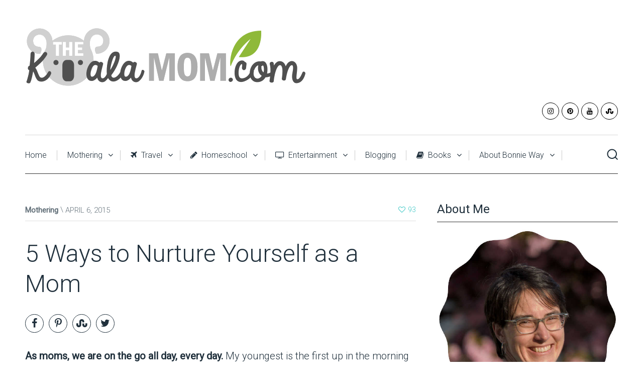

--- FILE ---
content_type: text/html; charset=UTF-8
request_url: https://thekoalamom.com/2015/04/5-ways-to-nurture-yourself-as-a-mom/
body_size: 28430
content:
<!DOCTYPE html>

<html class="no-js" lang="en-US">
<head>
	<meta charset="UTF-8">
	<!-- Always force latest IE rendering engine (even in intranet) & Chrome Frame -->
	<!--[if IE ]>
	<meta http-equiv="X-UA-Compatible" content="IE=edge,chrome=1">
	<![endif]-->
	<link rel="profile" href="https://gmpg.org/xfn/11" />
	
					<link rel="icon" href="https://thekoalamom.com/wp-content/uploads/2014/07/favicon-lg.png" type="image/x-icon" />
		
					<!-- IE10 Tile.-->
			<meta name="msapplication-TileColor" content="#FFFFFF">
			<meta name="msapplication-TileImage" content="https://thekoalamom.com/wp-content/uploads/2014/07/favicon-lg.png">
		
					<!--iOS/android/handheld specific -->
			<link rel="apple-touch-icon-precomposed" href="https://thekoalamom.com/wp-content/uploads/2014/07/favicon-lg.png" />
		
					<meta name="viewport" content="width=device-width, initial-scale=1">
			<meta name="apple-mobile-web-app-capable" content="yes">
			<meta name="apple-mobile-web-app-status-bar-style" content="black">
		
									<link rel="prefetch" href="https://thekoalamom.com">
				<link rel="prerender" href="https://thekoalamom.com">
						<link rel="pingback" href="https://thekoalamom.com/xmlrpc.php" />
	<meta name='robots' content='index, follow, max-image-preview:large, max-snippet:-1, max-video-preview:-1' />
<script type="text/javascript">document.documentElement.className = document.documentElement.className.replace( /\bno-js\b/,'js' );</script>
	<!-- This site is optimized with the Yoast SEO plugin v26.7 - https://yoast.com/wordpress/plugins/seo/ -->
	<title>5 Ways to Nurture Yourself as a Mom &#8226; The Koala Mom</title>
	<meta name="description" content="It&#039;s important to nurture yourself as a mom so you can continue to give back to your family. Here are 5 simple ways to nurture yourself as a mom." />
	<link rel="canonical" href="https://thekoalamom.com/2015/04/5-ways-to-nurture-yourself-as-a-mom/" />
	<meta property="og:locale" content="en_US" />
	<meta property="og:type" content="article" />
	<meta property="og:title" content="5 Ways to Nurture Yourself as a Mom &#8226; The Koala Mom" />
	<meta property="og:description" content="It&#039;s important to nurture yourself as a mom so you can continue to give back to your family. Here are 5 simple ways to nurture yourself as a mom." />
	<meta property="og:url" content="https://thekoalamom.com/2015/04/5-ways-to-nurture-yourself-as-a-mom/" />
	<meta property="og:site_name" content="The Koala Mom" />
	<meta property="article:published_time" content="2015-04-06T18:29:57+00:00" />
	<meta property="article:modified_time" content="2019-04-15T23:08:10+00:00" />
	<meta property="og:image" content="https://thekoalamom.com/wp-content/uploads/2015/04/nurture-yourself-mom.jpg" />
	<meta property="og:image:width" content="700" />
	<meta property="og:image:height" content="400" />
	<meta property="og:image:type" content="image/jpeg" />
	<meta name="author" content="Bonnie Way" />
	<meta name="twitter:card" content="summary_large_image" />
	<meta name="twitter:creator" content="@KoalaMomBlog" />
	<meta name="twitter:site" content="@KoalaMomBlog" />
	<meta name="twitter:label1" content="Written by" />
	<meta name="twitter:data1" content="Bonnie Way" />
	<meta name="twitter:label2" content="Est. reading time" />
	<meta name="twitter:data2" content="4 minutes" />
	<script type="application/ld+json" class="yoast-schema-graph">{"@context":"https://schema.org","@graph":[{"@type":"Article","@id":"https://thekoalamom.com/2015/04/5-ways-to-nurture-yourself-as-a-mom/#article","isPartOf":{"@id":"https://thekoalamom.com/2015/04/5-ways-to-nurture-yourself-as-a-mom/"},"author":{"name":"Bonnie Way","@id":"https://thekoalamom.com/#/schema/person/3f38581ffc0e57876cbdf47b2dbc2615"},"headline":"5 Ways to Nurture Yourself as a Mom","datePublished":"2015-04-06T18:29:57+00:00","dateModified":"2019-04-15T23:08:10+00:00","mainEntityOfPage":{"@id":"https://thekoalamom.com/2015/04/5-ways-to-nurture-yourself-as-a-mom/"},"wordCount":814,"commentCount":11,"publisher":{"@id":"https://thekoalamom.com/#/schema/person/3f38581ffc0e57876cbdf47b2dbc2615"},"image":{"@id":"https://thekoalamom.com/2015/04/5-ways-to-nurture-yourself-as-a-mom/#primaryimage"},"thumbnailUrl":"https://thekoalamom.com/wp-content/uploads/2015/04/nurture-yourself-mom.jpg","keywords":["coffee","hobbies","motherhood","product review","tea"],"articleSection":["Mothering"],"inLanguage":"en-US","potentialAction":[{"@type":"CommentAction","name":"Comment","target":["https://thekoalamom.com/2015/04/5-ways-to-nurture-yourself-as-a-mom/#respond"]}]},{"@type":"WebPage","@id":"https://thekoalamom.com/2015/04/5-ways-to-nurture-yourself-as-a-mom/","url":"https://thekoalamom.com/2015/04/5-ways-to-nurture-yourself-as-a-mom/","name":"5 Ways to Nurture Yourself as a Mom &#8226; The Koala Mom","isPartOf":{"@id":"https://thekoalamom.com/#website"},"primaryImageOfPage":{"@id":"https://thekoalamom.com/2015/04/5-ways-to-nurture-yourself-as-a-mom/#primaryimage"},"image":{"@id":"https://thekoalamom.com/2015/04/5-ways-to-nurture-yourself-as-a-mom/#primaryimage"},"thumbnailUrl":"https://thekoalamom.com/wp-content/uploads/2015/04/nurture-yourself-mom.jpg","datePublished":"2015-04-06T18:29:57+00:00","dateModified":"2019-04-15T23:08:10+00:00","description":"It's important to nurture yourself as a mom so you can continue to give back to your family. Here are 5 simple ways to nurture yourself as a mom.","inLanguage":"en-US","potentialAction":[{"@type":"ReadAction","target":["https://thekoalamom.com/2015/04/5-ways-to-nurture-yourself-as-a-mom/"]}]},{"@type":"ImageObject","inLanguage":"en-US","@id":"https://thekoalamom.com/2015/04/5-ways-to-nurture-yourself-as-a-mom/#primaryimage","url":"https://thekoalamom.com/wp-content/uploads/2015/04/nurture-yourself-mom.jpg","contentUrl":"https://thekoalamom.com/wp-content/uploads/2015/04/nurture-yourself-mom.jpg","width":700,"height":400,"caption":"5 ways to nurture yourself as a mom."},{"@type":"WebSite","@id":"https://thekoalamom.com/#website","url":"https://thekoalamom.com/","name":"The Koala Mom","description":"Helping moms keep their families close as koalas.","publisher":{"@id":"https://thekoalamom.com/#/schema/person/3f38581ffc0e57876cbdf47b2dbc2615"},"potentialAction":[{"@type":"SearchAction","target":{"@type":"EntryPoint","urlTemplate":"https://thekoalamom.com/?s={search_term_string}"},"query-input":{"@type":"PropertyValueSpecification","valueRequired":true,"valueName":"search_term_string"}}],"inLanguage":"en-US"},{"@type":["Person","Organization"],"@id":"https://thekoalamom.com/#/schema/person/3f38581ffc0e57876cbdf47b2dbc2615","name":"Bonnie Way","image":{"@type":"ImageObject","inLanguage":"en-US","@id":"https://thekoalamom.com/#/schema/person/image/","url":"https://thekoalamom.com/wp-content/uploads/2019/10/B-Way-2019.png","contentUrl":"https://thekoalamom.com/wp-content/uploads/2019/10/B-Way-2019.png","width":700,"height":700,"caption":"Bonnie Way"},"logo":{"@id":"https://thekoalamom.com/#/schema/person/image/"},"description":"Bonnie Way is a homeschool mom with five children ages 13 to 3. She has a B.A. in English (2006) and a B.A. in Writing (2014). She grew up in Alberta and now makes her home in Vancouver, BC. When she's not blogging or homeschooling, she enjoys downhill skiing, exploring Vancouver's parks, drinking coffee with friends, reading, and playing board games with her family.","sameAs":["https://thekoalamom.com","https://www.instagram.com/koalamomblog/","https://www.youtube.com/bonnieway"],"url":"https://thekoalamom.com/author/admin/"}]}</script>
	<!-- / Yoast SEO plugin. -->


<link rel="alternate" type="application/rss+xml" title="The Koala Mom &raquo; Feed" href="https://thekoalamom.com/feed/" />
<link rel="alternate" type="application/rss+xml" title="The Koala Mom &raquo; Comments Feed" href="https://thekoalamom.com/comments/feed/" />
<link rel="alternate" type="application/rss+xml" title="The Koala Mom &raquo; 5 Ways to Nurture Yourself as a Mom Comments Feed" href="https://thekoalamom.com/2015/04/5-ways-to-nurture-yourself-as-a-mom/feed/" />
<link rel="alternate" title="oEmbed (JSON)" type="application/json+oembed" href="https://thekoalamom.com/wp-json/oembed/1.0/embed?url=https%3A%2F%2Fthekoalamom.com%2F2015%2F04%2F5-ways-to-nurture-yourself-as-a-mom%2F" />
<link rel="alternate" title="oEmbed (XML)" type="text/xml+oembed" href="https://thekoalamom.com/wp-json/oembed/1.0/embed?url=https%3A%2F%2Fthekoalamom.com%2F2015%2F04%2F5-ways-to-nurture-yourself-as-a-mom%2F&#038;format=xml" />
<!-- Shareaholic - https://www.shareaholic.com -->
<link rel='preload' href='//cdn.shareaholic.net/assets/pub/shareaholic.js' as='script'/>
<script data-no-minify='1' data-cfasync='false'>
_SHR_SETTINGS = {"endpoints":{"local_recs_url":"https:\/\/thekoalamom.com\/wp-admin\/admin-ajax.php?action=shareaholic_permalink_related","ajax_url":"https:\/\/thekoalamom.com\/wp-admin\/admin-ajax.php"},"site_id":"3125b661350b182b3cec9cf564027136","url_components":{"year":"2015","monthnum":"04","day":"06","hour":"11","minute":"29","second":"57","post_id":"6279","postname":"5-ways-to-nurture-yourself-as-a-mom","category":"motherhood"}};
</script>
<script data-no-minify='1' data-cfasync='false' src='//cdn.shareaholic.net/assets/pub/shareaholic.js' data-shr-siteid='3125b661350b182b3cec9cf564027136' async ></script>

<!-- Shareaholic Content Tags -->
<meta name='shareaholic:site_name' content='The Koala Mom' />
<meta name='shareaholic:language' content='en-US' />
<meta name='shareaholic:url' content='https://thekoalamom.com/2015/04/5-ways-to-nurture-yourself-as-a-mom/' />
<meta name='shareaholic:keywords' content='tag:coffee, tag:hobbies, tag:motherhood, tag:product review, tag:tea, tag:nurture yourself as a mom, cat:mothering, type:post' />
<meta name='shareaholic:article_published_time' content='2015-04-06T11:29:57-07:00' />
<meta name='shareaholic:article_modified_time' content='2019-04-15T16:08:10-07:00' />
<meta name='shareaholic:shareable_page' content='true' />
<meta name='shareaholic:article_author_name' content='Bonnie Way' />
<meta name='shareaholic:site_id' content='3125b661350b182b3cec9cf564027136' />
<meta name='shareaholic:wp_version' content='9.7.13' />
<meta name='shareaholic:image' content='https://thekoalamom.com/wp-content/uploads/2015/04/nurture-yourself-mom-700x400.jpg' />
<!-- Shareaholic Content Tags End -->

<!-- Shareaholic Open Graph Tags -->
<meta property='og:image' content='https://thekoalamom.com/wp-content/uploads/2015/04/nurture-yourself-mom-700x400.jpg' />
<!-- Shareaholic Open Graph Tags End -->
<style id='wp-img-auto-sizes-contain-inline-css' type='text/css'>
img:is([sizes=auto i],[sizes^="auto," i]){contain-intrinsic-size:3000px 1500px}
/*# sourceURL=wp-img-auto-sizes-contain-inline-css */
</style>
<style id='wp-emoji-styles-inline-css' type='text/css'>

	img.wp-smiley, img.emoji {
		display: inline !important;
		border: none !important;
		box-shadow: none !important;
		height: 1em !important;
		width: 1em !important;
		margin: 0 0.07em !important;
		vertical-align: -0.1em !important;
		background: none !important;
		padding: 0 !important;
	}
/*# sourceURL=wp-emoji-styles-inline-css */
</style>
<style id='wp-block-library-inline-css' type='text/css'>
:root{--wp-block-synced-color:#7a00df;--wp-block-synced-color--rgb:122,0,223;--wp-bound-block-color:var(--wp-block-synced-color);--wp-editor-canvas-background:#ddd;--wp-admin-theme-color:#007cba;--wp-admin-theme-color--rgb:0,124,186;--wp-admin-theme-color-darker-10:#006ba1;--wp-admin-theme-color-darker-10--rgb:0,107,160.5;--wp-admin-theme-color-darker-20:#005a87;--wp-admin-theme-color-darker-20--rgb:0,90,135;--wp-admin-border-width-focus:2px}@media (min-resolution:192dpi){:root{--wp-admin-border-width-focus:1.5px}}.wp-element-button{cursor:pointer}:root .has-very-light-gray-background-color{background-color:#eee}:root .has-very-dark-gray-background-color{background-color:#313131}:root .has-very-light-gray-color{color:#eee}:root .has-very-dark-gray-color{color:#313131}:root .has-vivid-green-cyan-to-vivid-cyan-blue-gradient-background{background:linear-gradient(135deg,#00d084,#0693e3)}:root .has-purple-crush-gradient-background{background:linear-gradient(135deg,#34e2e4,#4721fb 50%,#ab1dfe)}:root .has-hazy-dawn-gradient-background{background:linear-gradient(135deg,#faaca8,#dad0ec)}:root .has-subdued-olive-gradient-background{background:linear-gradient(135deg,#fafae1,#67a671)}:root .has-atomic-cream-gradient-background{background:linear-gradient(135deg,#fdd79a,#004a59)}:root .has-nightshade-gradient-background{background:linear-gradient(135deg,#330968,#31cdcf)}:root .has-midnight-gradient-background{background:linear-gradient(135deg,#020381,#2874fc)}:root{--wp--preset--font-size--normal:16px;--wp--preset--font-size--huge:42px}.has-regular-font-size{font-size:1em}.has-larger-font-size{font-size:2.625em}.has-normal-font-size{font-size:var(--wp--preset--font-size--normal)}.has-huge-font-size{font-size:var(--wp--preset--font-size--huge)}.has-text-align-center{text-align:center}.has-text-align-left{text-align:left}.has-text-align-right{text-align:right}.has-fit-text{white-space:nowrap!important}#end-resizable-editor-section{display:none}.aligncenter{clear:both}.items-justified-left{justify-content:flex-start}.items-justified-center{justify-content:center}.items-justified-right{justify-content:flex-end}.items-justified-space-between{justify-content:space-between}.screen-reader-text{border:0;clip-path:inset(50%);height:1px;margin:-1px;overflow:hidden;padding:0;position:absolute;width:1px;word-wrap:normal!important}.screen-reader-text:focus{background-color:#ddd;clip-path:none;color:#444;display:block;font-size:1em;height:auto;left:5px;line-height:normal;padding:15px 23px 14px;text-decoration:none;top:5px;width:auto;z-index:100000}html :where(.has-border-color){border-style:solid}html :where([style*=border-top-color]){border-top-style:solid}html :where([style*=border-right-color]){border-right-style:solid}html :where([style*=border-bottom-color]){border-bottom-style:solid}html :where([style*=border-left-color]){border-left-style:solid}html :where([style*=border-width]){border-style:solid}html :where([style*=border-top-width]){border-top-style:solid}html :where([style*=border-right-width]){border-right-style:solid}html :where([style*=border-bottom-width]){border-bottom-style:solid}html :where([style*=border-left-width]){border-left-style:solid}html :where(img[class*=wp-image-]){height:auto;max-width:100%}:where(figure){margin:0 0 1em}html :where(.is-position-sticky){--wp-admin--admin-bar--position-offset:var(--wp-admin--admin-bar--height,0px)}@media screen and (max-width:600px){html :where(.is-position-sticky){--wp-admin--admin-bar--position-offset:0px}}

/*# sourceURL=wp-block-library-inline-css */
</style><style id='wp-block-image-inline-css' type='text/css'>
.wp-block-image>a,.wp-block-image>figure>a{display:inline-block}.wp-block-image img{box-sizing:border-box;height:auto;max-width:100%;vertical-align:bottom}@media not (prefers-reduced-motion){.wp-block-image img.hide{visibility:hidden}.wp-block-image img.show{animation:show-content-image .4s}}.wp-block-image[style*=border-radius] img,.wp-block-image[style*=border-radius]>a{border-radius:inherit}.wp-block-image.has-custom-border img{box-sizing:border-box}.wp-block-image.aligncenter{text-align:center}.wp-block-image.alignfull>a,.wp-block-image.alignwide>a{width:100%}.wp-block-image.alignfull img,.wp-block-image.alignwide img{height:auto;width:100%}.wp-block-image .aligncenter,.wp-block-image .alignleft,.wp-block-image .alignright,.wp-block-image.aligncenter,.wp-block-image.alignleft,.wp-block-image.alignright{display:table}.wp-block-image .aligncenter>figcaption,.wp-block-image .alignleft>figcaption,.wp-block-image .alignright>figcaption,.wp-block-image.aligncenter>figcaption,.wp-block-image.alignleft>figcaption,.wp-block-image.alignright>figcaption{caption-side:bottom;display:table-caption}.wp-block-image .alignleft{float:left;margin:.5em 1em .5em 0}.wp-block-image .alignright{float:right;margin:.5em 0 .5em 1em}.wp-block-image .aligncenter{margin-left:auto;margin-right:auto}.wp-block-image :where(figcaption){margin-bottom:1em;margin-top:.5em}.wp-block-image.is-style-circle-mask img{border-radius:9999px}@supports ((-webkit-mask-image:none) or (mask-image:none)) or (-webkit-mask-image:none){.wp-block-image.is-style-circle-mask img{border-radius:0;-webkit-mask-image:url('data:image/svg+xml;utf8,<svg viewBox="0 0 100 100" xmlns="http://www.w3.org/2000/svg"><circle cx="50" cy="50" r="50"/></svg>');mask-image:url('data:image/svg+xml;utf8,<svg viewBox="0 0 100 100" xmlns="http://www.w3.org/2000/svg"><circle cx="50" cy="50" r="50"/></svg>');mask-mode:alpha;-webkit-mask-position:center;mask-position:center;-webkit-mask-repeat:no-repeat;mask-repeat:no-repeat;-webkit-mask-size:contain;mask-size:contain}}:root :where(.wp-block-image.is-style-rounded img,.wp-block-image .is-style-rounded img){border-radius:9999px}.wp-block-image figure{margin:0}.wp-lightbox-container{display:flex;flex-direction:column;position:relative}.wp-lightbox-container img{cursor:zoom-in}.wp-lightbox-container img:hover+button{opacity:1}.wp-lightbox-container button{align-items:center;backdrop-filter:blur(16px) saturate(180%);background-color:#5a5a5a40;border:none;border-radius:4px;cursor:zoom-in;display:flex;height:20px;justify-content:center;opacity:0;padding:0;position:absolute;right:16px;text-align:center;top:16px;width:20px;z-index:100}@media not (prefers-reduced-motion){.wp-lightbox-container button{transition:opacity .2s ease}}.wp-lightbox-container button:focus-visible{outline:3px auto #5a5a5a40;outline:3px auto -webkit-focus-ring-color;outline-offset:3px}.wp-lightbox-container button:hover{cursor:pointer;opacity:1}.wp-lightbox-container button:focus{opacity:1}.wp-lightbox-container button:focus,.wp-lightbox-container button:hover,.wp-lightbox-container button:not(:hover):not(:active):not(.has-background){background-color:#5a5a5a40;border:none}.wp-lightbox-overlay{box-sizing:border-box;cursor:zoom-out;height:100vh;left:0;overflow:hidden;position:fixed;top:0;visibility:hidden;width:100%;z-index:100000}.wp-lightbox-overlay .close-button{align-items:center;cursor:pointer;display:flex;justify-content:center;min-height:40px;min-width:40px;padding:0;position:absolute;right:calc(env(safe-area-inset-right) + 16px);top:calc(env(safe-area-inset-top) + 16px);z-index:5000000}.wp-lightbox-overlay .close-button:focus,.wp-lightbox-overlay .close-button:hover,.wp-lightbox-overlay .close-button:not(:hover):not(:active):not(.has-background){background:none;border:none}.wp-lightbox-overlay .lightbox-image-container{height:var(--wp--lightbox-container-height);left:50%;overflow:hidden;position:absolute;top:50%;transform:translate(-50%,-50%);transform-origin:top left;width:var(--wp--lightbox-container-width);z-index:9999999999}.wp-lightbox-overlay .wp-block-image{align-items:center;box-sizing:border-box;display:flex;height:100%;justify-content:center;margin:0;position:relative;transform-origin:0 0;width:100%;z-index:3000000}.wp-lightbox-overlay .wp-block-image img{height:var(--wp--lightbox-image-height);min-height:var(--wp--lightbox-image-height);min-width:var(--wp--lightbox-image-width);width:var(--wp--lightbox-image-width)}.wp-lightbox-overlay .wp-block-image figcaption{display:none}.wp-lightbox-overlay button{background:none;border:none}.wp-lightbox-overlay .scrim{background-color:#fff;height:100%;opacity:.9;position:absolute;width:100%;z-index:2000000}.wp-lightbox-overlay.active{visibility:visible}@media not (prefers-reduced-motion){.wp-lightbox-overlay.active{animation:turn-on-visibility .25s both}.wp-lightbox-overlay.active img{animation:turn-on-visibility .35s both}.wp-lightbox-overlay.show-closing-animation:not(.active){animation:turn-off-visibility .35s both}.wp-lightbox-overlay.show-closing-animation:not(.active) img{animation:turn-off-visibility .25s both}.wp-lightbox-overlay.zoom.active{animation:none;opacity:1;visibility:visible}.wp-lightbox-overlay.zoom.active .lightbox-image-container{animation:lightbox-zoom-in .4s}.wp-lightbox-overlay.zoom.active .lightbox-image-container img{animation:none}.wp-lightbox-overlay.zoom.active .scrim{animation:turn-on-visibility .4s forwards}.wp-lightbox-overlay.zoom.show-closing-animation:not(.active){animation:none}.wp-lightbox-overlay.zoom.show-closing-animation:not(.active) .lightbox-image-container{animation:lightbox-zoom-out .4s}.wp-lightbox-overlay.zoom.show-closing-animation:not(.active) .lightbox-image-container img{animation:none}.wp-lightbox-overlay.zoom.show-closing-animation:not(.active) .scrim{animation:turn-off-visibility .4s forwards}}@keyframes show-content-image{0%{visibility:hidden}99%{visibility:hidden}to{visibility:visible}}@keyframes turn-on-visibility{0%{opacity:0}to{opacity:1}}@keyframes turn-off-visibility{0%{opacity:1;visibility:visible}99%{opacity:0;visibility:visible}to{opacity:0;visibility:hidden}}@keyframes lightbox-zoom-in{0%{transform:translate(calc((-100vw + var(--wp--lightbox-scrollbar-width))/2 + var(--wp--lightbox-initial-left-position)),calc(-50vh + var(--wp--lightbox-initial-top-position))) scale(var(--wp--lightbox-scale))}to{transform:translate(-50%,-50%) scale(1)}}@keyframes lightbox-zoom-out{0%{transform:translate(-50%,-50%) scale(1);visibility:visible}99%{visibility:visible}to{transform:translate(calc((-100vw + var(--wp--lightbox-scrollbar-width))/2 + var(--wp--lightbox-initial-left-position)),calc(-50vh + var(--wp--lightbox-initial-top-position))) scale(var(--wp--lightbox-scale));visibility:hidden}}
/*# sourceURL=https://thekoalamom.com/wp-includes/blocks/image/style.min.css */
</style>
<style id='wp-block-columns-inline-css' type='text/css'>
.wp-block-columns{box-sizing:border-box;display:flex;flex-wrap:wrap!important}@media (min-width:782px){.wp-block-columns{flex-wrap:nowrap!important}}.wp-block-columns{align-items:normal!important}.wp-block-columns.are-vertically-aligned-top{align-items:flex-start}.wp-block-columns.are-vertically-aligned-center{align-items:center}.wp-block-columns.are-vertically-aligned-bottom{align-items:flex-end}@media (max-width:781px){.wp-block-columns:not(.is-not-stacked-on-mobile)>.wp-block-column{flex-basis:100%!important}}@media (min-width:782px){.wp-block-columns:not(.is-not-stacked-on-mobile)>.wp-block-column{flex-basis:0;flex-grow:1}.wp-block-columns:not(.is-not-stacked-on-mobile)>.wp-block-column[style*=flex-basis]{flex-grow:0}}.wp-block-columns.is-not-stacked-on-mobile{flex-wrap:nowrap!important}.wp-block-columns.is-not-stacked-on-mobile>.wp-block-column{flex-basis:0;flex-grow:1}.wp-block-columns.is-not-stacked-on-mobile>.wp-block-column[style*=flex-basis]{flex-grow:0}:where(.wp-block-columns){margin-bottom:1.75em}:where(.wp-block-columns.has-background){padding:1.25em 2.375em}.wp-block-column{flex-grow:1;min-width:0;overflow-wrap:break-word;word-break:break-word}.wp-block-column.is-vertically-aligned-top{align-self:flex-start}.wp-block-column.is-vertically-aligned-center{align-self:center}.wp-block-column.is-vertically-aligned-bottom{align-self:flex-end}.wp-block-column.is-vertically-aligned-stretch{align-self:stretch}.wp-block-column.is-vertically-aligned-bottom,.wp-block-column.is-vertically-aligned-center,.wp-block-column.is-vertically-aligned-top{width:100%}
/*# sourceURL=https://thekoalamom.com/wp-includes/blocks/columns/style.min.css */
</style>
<style id='wp-block-group-inline-css' type='text/css'>
.wp-block-group{box-sizing:border-box}:where(.wp-block-group.wp-block-group-is-layout-constrained){position:relative}
/*# sourceURL=https://thekoalamom.com/wp-includes/blocks/group/style.min.css */
</style>
<style id='wp-block-paragraph-inline-css' type='text/css'>
.is-small-text{font-size:.875em}.is-regular-text{font-size:1em}.is-large-text{font-size:2.25em}.is-larger-text{font-size:3em}.has-drop-cap:not(:focus):first-letter{float:left;font-size:8.4em;font-style:normal;font-weight:100;line-height:.68;margin:.05em .1em 0 0;text-transform:uppercase}body.rtl .has-drop-cap:not(:focus):first-letter{float:none;margin-left:.1em}p.has-drop-cap.has-background{overflow:hidden}:root :where(p.has-background){padding:1.25em 2.375em}:where(p.has-text-color:not(.has-link-color)) a{color:inherit}p.has-text-align-left[style*="writing-mode:vertical-lr"],p.has-text-align-right[style*="writing-mode:vertical-rl"]{rotate:180deg}
/*# sourceURL=https://thekoalamom.com/wp-includes/blocks/paragraph/style.min.css */
</style>
<style id='global-styles-inline-css' type='text/css'>
:root{--wp--preset--aspect-ratio--square: 1;--wp--preset--aspect-ratio--4-3: 4/3;--wp--preset--aspect-ratio--3-4: 3/4;--wp--preset--aspect-ratio--3-2: 3/2;--wp--preset--aspect-ratio--2-3: 2/3;--wp--preset--aspect-ratio--16-9: 16/9;--wp--preset--aspect-ratio--9-16: 9/16;--wp--preset--color--black: #000000;--wp--preset--color--cyan-bluish-gray: #abb8c3;--wp--preset--color--white: #ffffff;--wp--preset--color--pale-pink: #f78da7;--wp--preset--color--vivid-red: #cf2e2e;--wp--preset--color--luminous-vivid-orange: #ff6900;--wp--preset--color--luminous-vivid-amber: #fcb900;--wp--preset--color--light-green-cyan: #7bdcb5;--wp--preset--color--vivid-green-cyan: #00d084;--wp--preset--color--pale-cyan-blue: #8ed1fc;--wp--preset--color--vivid-cyan-blue: #0693e3;--wp--preset--color--vivid-purple: #9b51e0;--wp--preset--gradient--vivid-cyan-blue-to-vivid-purple: linear-gradient(135deg,rgb(6,147,227) 0%,rgb(155,81,224) 100%);--wp--preset--gradient--light-green-cyan-to-vivid-green-cyan: linear-gradient(135deg,rgb(122,220,180) 0%,rgb(0,208,130) 100%);--wp--preset--gradient--luminous-vivid-amber-to-luminous-vivid-orange: linear-gradient(135deg,rgb(252,185,0) 0%,rgb(255,105,0) 100%);--wp--preset--gradient--luminous-vivid-orange-to-vivid-red: linear-gradient(135deg,rgb(255,105,0) 0%,rgb(207,46,46) 100%);--wp--preset--gradient--very-light-gray-to-cyan-bluish-gray: linear-gradient(135deg,rgb(238,238,238) 0%,rgb(169,184,195) 100%);--wp--preset--gradient--cool-to-warm-spectrum: linear-gradient(135deg,rgb(74,234,220) 0%,rgb(151,120,209) 20%,rgb(207,42,186) 40%,rgb(238,44,130) 60%,rgb(251,105,98) 80%,rgb(254,248,76) 100%);--wp--preset--gradient--blush-light-purple: linear-gradient(135deg,rgb(255,206,236) 0%,rgb(152,150,240) 100%);--wp--preset--gradient--blush-bordeaux: linear-gradient(135deg,rgb(254,205,165) 0%,rgb(254,45,45) 50%,rgb(107,0,62) 100%);--wp--preset--gradient--luminous-dusk: linear-gradient(135deg,rgb(255,203,112) 0%,rgb(199,81,192) 50%,rgb(65,88,208) 100%);--wp--preset--gradient--pale-ocean: linear-gradient(135deg,rgb(255,245,203) 0%,rgb(182,227,212) 50%,rgb(51,167,181) 100%);--wp--preset--gradient--electric-grass: linear-gradient(135deg,rgb(202,248,128) 0%,rgb(113,206,126) 100%);--wp--preset--gradient--midnight: linear-gradient(135deg,rgb(2,3,129) 0%,rgb(40,116,252) 100%);--wp--preset--font-size--small: 13px;--wp--preset--font-size--medium: 20px;--wp--preset--font-size--large: 36px;--wp--preset--font-size--x-large: 42px;--wp--preset--spacing--20: 0.44rem;--wp--preset--spacing--30: 0.67rem;--wp--preset--spacing--40: 1rem;--wp--preset--spacing--50: 1.5rem;--wp--preset--spacing--60: 2.25rem;--wp--preset--spacing--70: 3.38rem;--wp--preset--spacing--80: 5.06rem;--wp--preset--shadow--natural: 6px 6px 9px rgba(0, 0, 0, 0.2);--wp--preset--shadow--deep: 12px 12px 50px rgba(0, 0, 0, 0.4);--wp--preset--shadow--sharp: 6px 6px 0px rgba(0, 0, 0, 0.2);--wp--preset--shadow--outlined: 6px 6px 0px -3px rgb(255, 255, 255), 6px 6px rgb(0, 0, 0);--wp--preset--shadow--crisp: 6px 6px 0px rgb(0, 0, 0);}:where(.is-layout-flex){gap: 0.5em;}:where(.is-layout-grid){gap: 0.5em;}body .is-layout-flex{display: flex;}.is-layout-flex{flex-wrap: wrap;align-items: center;}.is-layout-flex > :is(*, div){margin: 0;}body .is-layout-grid{display: grid;}.is-layout-grid > :is(*, div){margin: 0;}:where(.wp-block-columns.is-layout-flex){gap: 2em;}:where(.wp-block-columns.is-layout-grid){gap: 2em;}:where(.wp-block-post-template.is-layout-flex){gap: 1.25em;}:where(.wp-block-post-template.is-layout-grid){gap: 1.25em;}.has-black-color{color: var(--wp--preset--color--black) !important;}.has-cyan-bluish-gray-color{color: var(--wp--preset--color--cyan-bluish-gray) !important;}.has-white-color{color: var(--wp--preset--color--white) !important;}.has-pale-pink-color{color: var(--wp--preset--color--pale-pink) !important;}.has-vivid-red-color{color: var(--wp--preset--color--vivid-red) !important;}.has-luminous-vivid-orange-color{color: var(--wp--preset--color--luminous-vivid-orange) !important;}.has-luminous-vivid-amber-color{color: var(--wp--preset--color--luminous-vivid-amber) !important;}.has-light-green-cyan-color{color: var(--wp--preset--color--light-green-cyan) !important;}.has-vivid-green-cyan-color{color: var(--wp--preset--color--vivid-green-cyan) !important;}.has-pale-cyan-blue-color{color: var(--wp--preset--color--pale-cyan-blue) !important;}.has-vivid-cyan-blue-color{color: var(--wp--preset--color--vivid-cyan-blue) !important;}.has-vivid-purple-color{color: var(--wp--preset--color--vivid-purple) !important;}.has-black-background-color{background-color: var(--wp--preset--color--black) !important;}.has-cyan-bluish-gray-background-color{background-color: var(--wp--preset--color--cyan-bluish-gray) !important;}.has-white-background-color{background-color: var(--wp--preset--color--white) !important;}.has-pale-pink-background-color{background-color: var(--wp--preset--color--pale-pink) !important;}.has-vivid-red-background-color{background-color: var(--wp--preset--color--vivid-red) !important;}.has-luminous-vivid-orange-background-color{background-color: var(--wp--preset--color--luminous-vivid-orange) !important;}.has-luminous-vivid-amber-background-color{background-color: var(--wp--preset--color--luminous-vivid-amber) !important;}.has-light-green-cyan-background-color{background-color: var(--wp--preset--color--light-green-cyan) !important;}.has-vivid-green-cyan-background-color{background-color: var(--wp--preset--color--vivid-green-cyan) !important;}.has-pale-cyan-blue-background-color{background-color: var(--wp--preset--color--pale-cyan-blue) !important;}.has-vivid-cyan-blue-background-color{background-color: var(--wp--preset--color--vivid-cyan-blue) !important;}.has-vivid-purple-background-color{background-color: var(--wp--preset--color--vivid-purple) !important;}.has-black-border-color{border-color: var(--wp--preset--color--black) !important;}.has-cyan-bluish-gray-border-color{border-color: var(--wp--preset--color--cyan-bluish-gray) !important;}.has-white-border-color{border-color: var(--wp--preset--color--white) !important;}.has-pale-pink-border-color{border-color: var(--wp--preset--color--pale-pink) !important;}.has-vivid-red-border-color{border-color: var(--wp--preset--color--vivid-red) !important;}.has-luminous-vivid-orange-border-color{border-color: var(--wp--preset--color--luminous-vivid-orange) !important;}.has-luminous-vivid-amber-border-color{border-color: var(--wp--preset--color--luminous-vivid-amber) !important;}.has-light-green-cyan-border-color{border-color: var(--wp--preset--color--light-green-cyan) !important;}.has-vivid-green-cyan-border-color{border-color: var(--wp--preset--color--vivid-green-cyan) !important;}.has-pale-cyan-blue-border-color{border-color: var(--wp--preset--color--pale-cyan-blue) !important;}.has-vivid-cyan-blue-border-color{border-color: var(--wp--preset--color--vivid-cyan-blue) !important;}.has-vivid-purple-border-color{border-color: var(--wp--preset--color--vivid-purple) !important;}.has-vivid-cyan-blue-to-vivid-purple-gradient-background{background: var(--wp--preset--gradient--vivid-cyan-blue-to-vivid-purple) !important;}.has-light-green-cyan-to-vivid-green-cyan-gradient-background{background: var(--wp--preset--gradient--light-green-cyan-to-vivid-green-cyan) !important;}.has-luminous-vivid-amber-to-luminous-vivid-orange-gradient-background{background: var(--wp--preset--gradient--luminous-vivid-amber-to-luminous-vivid-orange) !important;}.has-luminous-vivid-orange-to-vivid-red-gradient-background{background: var(--wp--preset--gradient--luminous-vivid-orange-to-vivid-red) !important;}.has-very-light-gray-to-cyan-bluish-gray-gradient-background{background: var(--wp--preset--gradient--very-light-gray-to-cyan-bluish-gray) !important;}.has-cool-to-warm-spectrum-gradient-background{background: var(--wp--preset--gradient--cool-to-warm-spectrum) !important;}.has-blush-light-purple-gradient-background{background: var(--wp--preset--gradient--blush-light-purple) !important;}.has-blush-bordeaux-gradient-background{background: var(--wp--preset--gradient--blush-bordeaux) !important;}.has-luminous-dusk-gradient-background{background: var(--wp--preset--gradient--luminous-dusk) !important;}.has-pale-ocean-gradient-background{background: var(--wp--preset--gradient--pale-ocean) !important;}.has-electric-grass-gradient-background{background: var(--wp--preset--gradient--electric-grass) !important;}.has-midnight-gradient-background{background: var(--wp--preset--gradient--midnight) !important;}.has-small-font-size{font-size: var(--wp--preset--font-size--small) !important;}.has-medium-font-size{font-size: var(--wp--preset--font-size--medium) !important;}.has-large-font-size{font-size: var(--wp--preset--font-size--large) !important;}.has-x-large-font-size{font-size: var(--wp--preset--font-size--x-large) !important;}
:where(.wp-block-columns.is-layout-flex){gap: 2em;}:where(.wp-block-columns.is-layout-grid){gap: 2em;}
/*# sourceURL=global-styles-inline-css */
</style>
<style id='core-block-supports-inline-css' type='text/css'>
.wp-container-core-columns-is-layout-9d6595d7{flex-wrap:nowrap;}
/*# sourceURL=core-block-supports-inline-css */
</style>

<style id='classic-theme-styles-inline-css' type='text/css'>
/*! This file is auto-generated */
.wp-block-button__link{color:#fff;background-color:#32373c;border-radius:9999px;box-shadow:none;text-decoration:none;padding:calc(.667em + 2px) calc(1.333em + 2px);font-size:1.125em}.wp-block-file__button{background:#32373c;color:#fff;text-decoration:none}
/*# sourceURL=/wp-includes/css/classic-themes.min.css */
</style>
<link rel='stylesheet' id='mailerlite_forms.css-css' href='https://thekoalamom.com/wp-content/plugins/official-mailerlite-sign-up-forms/assets/css/mailerlite_forms.css' type='text/css' media='all' />
<link rel='stylesheet' id='clean-stylesheet-css' href='https://thekoalamom.com/wp-content/themes/mts_clean/style.css' type='text/css' media='all' />
<style id='clean-stylesheet-inline-css' type='text/css'>

		body {background-color:#ffffff;background-image:url(https://thekoalamom.com/wp-content/themes/mts_clean/images/nobg.png);}
		#header, #primary-navigation .navigation ul ul {background-color:#ffffff;background-image:url(https://thekoalamom.com/wp-content/themes/mts_clean/images/nobg.png);}
		.navigation-header, #secondary-navigation .navigation ul ul, .search-open, .search-open::after, .navigation.mobile-menu-wrapper {background-color:#ffffff;background-image:url(https://thekoalamom.com/wp-content/themes/mts_clean/images/nobg.png);}
		#site-footer {background-color:#ffffff;background-image:url(https://thekoalamom.com/wp-content/themes/mts_clean/images/nobg.png);}

		a, .latestPost .title a:hover, .readMore a:hover, .primary-slider .btn-prev-next a:hover, .primary-slider:hover .slider-readmore, #site-footer .widget.widget_nav_menu li:hover > a, .widget li a:hover, .post-info a:hover, .postauthor h5 a:hover, .tags a:hover, .pagination a:hover, .single_post .pagination a:hover .currenttext, .page .pagination a:hover .currenttext, #load-posts a:hover, #site-header .ajax-search-results li a:hover, .primary-slider:hover .slide-caption .slide-title a, .widget .post-title a:hover, .social-profile-icons ul li a:hover, #site-footer .post-title a:hover, #site-footer .widget .entry-title a:hover, .breadcrumb a:hover, .widget .wp_review_tab_widget_content .wp-review-tab-pagination a:hover, .widget .wpt_widget_content .wpt-pagination a:hover, .widget #wp-subscribe.wp-subscribe-1 .submit, #secondary-navigation a:hover, #primary-navigation .navigation .menu a:hover, .woocommerce nav.woocommerce-pagination ul li a:focus, .woocommerce nav.woocommerce-pagination ul li a:hover { color:#3cc7c5; }

		.latestPost:before, #move-to-top, .tagcloud a, input[type='submit'], .ball-pulse > div, .pace .pace-progress, .latestPost-review-wrapper, .latestPost .review-type-circle.latestPost-review-wrapper, .widget .review-total-only.large-thumb, #wpmm-megamenu .review-total-only, .owl-controls .owl-dot.active span, .owl-controls .owl-dot:hover span, .widget .wpt_widget_content .tab_title.selected a, .widget .wp_review_tab_widget_content .tab_title.selected a, .owl-prev:hover, .owl-next:hover, .woocommerce a.button, .woocommerce-page a.button, .woocommerce button.button, .woocommerce-page button.button, .woocommerce input.button, .woocommerce-page input.button, .woocommerce #respond input#submit, .woocommerce-page #respond input#submit, .woocommerce #content input.button, .woocommerce-page #content input.button, .woocommerce #respond input#submit.alt, .woocommerce a.button.alt, .woocommerce button.button.alt, .woocommerce input.button.alt, .woocommerce #respond input#submit.alt.disabled, .woocommerce #respond input#submit.alt:disabled, .woocommerce #respond input#submit.alt:disabled[disabled], .woocommerce a.button.alt.disabled, .woocommerce a.button.alt:disabled, .woocommerce a.button.alt:disabled[disabled], .woocommerce button.button.alt.disabled, .woocommerce button.button.alt:disabled, .woocommerce button.button.alt:disabled[disabled], .woocommerce input.button.alt:disabled, .woocommerce input.button.alt:disabled[disabled], .woocommerce span.onsale, #commentform input#submit, .widget #wp-subscribe.wp-subscribe-1, .woocommerce-account .woocommerce-MyAccount-navigation li.is-active, .woocommerce-product-search button[type='submit'], .woocommerce .woocommerce-widget-layered-nav-dropdown__submit { background-color:#3cc7c5; }

		.navigation ul ul { border-top-color:#3cc7c5; }


		
		
		
		.header-social a.header-instagram { color: #000000; } .header-social a.header-instagram:hover { color: #8fba37; }.header-social a.header-pinterest { color: #000000; } .header-social a.header-pinterest:hover { color: #8fba37; }.header-social a.header-youtube { color: #000000; } .header-social a.header-youtube:hover { color: #8fba37; }.header-social a.header-stumbleupon { color: #000000; } .header-social a.header-stumbleupon:hover { color: #8fba37; }}
		.comment.bypostauthor .fn:after { content: "Author"; font-size: 15px; padding: 1px 10px; border: 1px solid #000; margin-left: 8px; }
		
		
		@media screen and (max-width:550px) { .header-social { float: none!important; text-align: center; }}
		
		
		
		
			
/*# sourceURL=clean-stylesheet-inline-css */
</style>
<link rel='stylesheet' id='responsive-css' href='https://thekoalamom.com/wp-content/themes/mts_clean/css/responsive.css' type='text/css' media='all' />
<link rel='stylesheet' id='fontawesome-css' href='https://thekoalamom.com/wp-content/themes/mts_clean/css/font-awesome.min.css' type='text/css' media='all' />
<script type="text/javascript" src="https://thekoalamom.com/wp-includes/js/jquery/jquery.min.js" id="jquery-core-js"></script>
<script type="text/javascript" src="https://thekoalamom.com/wp-includes/js/jquery/jquery-migrate.min.js" id="jquery-migrate-js"></script>
<script type="text/javascript" id="post-likes-js-extra">
/* <![CDATA[ */
var simpleLikes = {"ajaxurl":"https://thekoalamom.com/wp-admin/admin-ajax.php","like":"Like","unlike":"Unlike"};
//# sourceURL=post-likes-js-extra
/* ]]> */
</script>
<script type="text/javascript" async="async" src="https://thekoalamom.com/wp-content/themes/mts_clean/js/post-likes.js" id="post-likes-js"></script>
<link rel="https://api.w.org/" href="https://thekoalamom.com/wp-json/" /><link rel="alternate" title="JSON" type="application/json" href="https://thekoalamom.com/wp-json/wp/v2/posts/6279" /><link rel="EditURI" type="application/rsd+xml" title="RSD" href="https://thekoalamom.com/xmlrpc.php?rsd" />
<meta name="generator" content="WordPress 6.9" />
<link rel='shortlink' href='https://thekoalamom.com/?p=6279' />
<script>
  (function(i,s,o,g,r,a,m){i['GoogleAnalyticsObject']=r;i[r]=i[r]||function(){
  (i[r].q=i[r].q||[]).push(arguments)},i[r].l=1*new Date();a=s.createElement(o),
  m=s.getElementsByTagName(o)[0];a.async=1;a.src=g;m.parentNode.insertBefore(a,m)
  })(window,document,'script','https://www.google-analytics.com/analytics.js','ga');

  ga('create', 'UA-63830528-1', 'auto');
  ga('send', 'pageview');

</script>

<meta name="bm-site-verification" content="b32318b8d6cae11963e1c4296d956fd2ab41d4e6">

<!-- Pinterest Tag -->
<script>
!function(e){if(!window.pintrk){window.pintrk = function () {
window.pintrk.queue.push(Array.prototype.slice.call(arguments))};var
  n=window.pintrk;n.queue=[],n.version="3.0";var
  t=document.createElement("script");t.async=!0,t.src=e;var
  r=document.getElementsByTagName("script")[0];
  r.parentNode.insertBefore(t,r)}}("https://s.pinimg.com/ct/core.js");
pintrk('load', '2613555117094', {em: '<user_email_address>'});
pintrk('page');
</script>
<noscript>
<img height="1" width="1" style="display:none;" alt=""
  src="https://ct.pinterest.com/v3/?event=init&tid=2613555117094&pd[em]=<hashed_email_address>&noscript=1" />
</noscript>
<!-- end Pinterest Tag -->

<script>
pintrk('track', 'pagevisit');
</script>

<script async src="https://pagead2.googlesyndication.com/pagead/js/adsbygoogle.js?client=ca-pub-3715634194706728"
     crossorigin="anonymous"></script>        <!-- MailerLite Universal -->
        <script>
            (function(w,d,e,u,f,l,n){w[f]=w[f]||function(){(w[f].q=w[f].q||[])
                .push(arguments);},l=d.createElement(e),l.async=1,l.src=u,
                n=d.getElementsByTagName(e)[0],n.parentNode.insertBefore(l,n);})
            (window,document,'script','https://assets.mailerlite.com/js/universal.js','ml');
            ml('account', '1409288');
            ml('enablePopups', true);
        </script>
        <!-- End MailerLite Universal -->
        <link href="//fonts.googleapis.com/css?family=Roboto:normal|Roboto:300&amp;subset=latin" rel="stylesheet" type="text/css">
<style type="text/css">
#header #logo a { font-family: 'Roboto'; font-weight: normal; font-size: 36px; color: #20303c; }
#primary-navigation a, .header-button { font-family: 'Roboto'; font-weight: 300; font-size: 15px; color: #20303c; }
#secondary-navigation a, .search-wrap { font-family: 'Roboto'; font-weight: 300; font-size: 16px; color: #20303c; }
.primary-slider .slide-caption .slide-title { font-family: 'Roboto'; font-weight: 300; font-size: 38px; color: #20303c; }
.latestPost .title a { font-family: 'Roboto'; font-weight: normal; font-size: 20px; color: #20303c; }
.post-info, .pagination, .tags, .breadcrumb, .post-excerpt { font-family: 'Roboto'; font-weight: 300; font-size: 15px; color: #66737c; }
.single-title { font-family: 'Roboto'; font-weight: 300; font-size: 48px; color: #20303c; }
body { font-family: 'Roboto'; font-weight: 300; font-size: 20px; color: #20303c; }
.widget h3 { font-family: 'Roboto'; font-weight: normal; font-size: 24px; color: #20303c; }
.widget .post-title, .widget-slider .slide-title, .sidebar .widget .entry-title { font-family: 'Roboto'; font-weight: 300; font-size: 20px; color: #20303c; }
.widget { font-family: 'Roboto'; font-weight: 300; font-size: 16px; color: #20303c; }
#site-footer .widget h3 { font-family: 'Roboto'; font-weight: normal; font-size: 16px; color: #20303c;text-transform: uppercase; }
#site-footer .widget .post-title, #site-footer .widget-slider .slide-title, #site-footer .widget .entry-title { font-family: 'Roboto'; font-weight: 300; font-size: 16px; color: #20303c; }
#site-footer, #site-footer .widget { font-family: 'Roboto'; font-weight: 300; font-size: 14px; color: #20303c; }
h1 { font-family: 'Roboto'; font-weight: normal; font-size: 36px; color: #20303c; }
h2 { font-family: 'Roboto'; font-weight: normal; font-size: 32px; color: #20303c; }
h3 { font-family: 'Roboto'; font-weight: normal; font-size: 30px; color: #20303c; }
h4 { font-family: 'Roboto'; font-weight: normal; font-size: 28px; color: #20303c; }
h5 { font-family: 'Roboto'; font-weight: normal; font-size: 24px; color: #20303c; }
h6 { font-family: 'Roboto'; font-weight: normal; font-size: 20px; color: #20303c; }
</style>
<script type="application/ld+json">
{
    "@context": "http://schema.org",
    "@type": "BlogPosting",
    "mainEntityOfPage": {
        "@type": "WebPage",
        "@id": "https://thekoalamom.com/2015/04/5-ways-to-nurture-yourself-as-a-mom/"
    },
    "headline": "5 Ways to Nurture Yourself as a Mom &#8226; The Koala Mom",
    "image": {
        "@type": "ImageObject",
        "url": "https://thekoalamom.com/wp-content/uploads/2015/04/nurture-yourself-mom.jpg",
        "width": 700,
        "height": 400
    },
    "datePublished": "2015-04-06T11:29:57-0700",
    "dateModified": "2019-04-15T16:08:10-0700",
    "author": {
        "@type": "Person",
        "name": "Bonnie Way"
    },
    "publisher": {
        "@type": "Organization",
        "name": "The Koala Mom",
        "logo": {
            "@type": "ImageObject",
            "url": "https://thekoalamom.com/wp-content/uploads/2018/11/TKMHeaderLogo_FullWidth.png",
            "width": 1145,
            "height": 139
        }
    },
    "description": "It's important to nurture yourself as a mom so you can continue to give back to your family. Here are 5 simple ways to nurture yourself as a mom."
}
</script>
<link rel="icon" href="https://thekoalamom.com/wp-content/uploads/2014/07/cropped-favicon-lg-32x32.png" sizes="32x32" />
<link rel="icon" href="https://thekoalamom.com/wp-content/uploads/2014/07/cropped-favicon-lg-192x192.png" sizes="192x192" />
<link rel="apple-touch-icon" href="https://thekoalamom.com/wp-content/uploads/2014/07/cropped-favicon-lg-180x180.png" />
<meta name="msapplication-TileImage" content="https://thekoalamom.com/wp-content/uploads/2014/07/cropped-favicon-lg-270x270.png" />
</head>
<body id="blog" class="wp-singular post-template-default single single-post postid-6279 single-format-standard wp-theme-mts_clean main">
	<div class="main-container">
		<header id="site-header" role="banner" itemscope itemtype="http://schema.org/WPHeader">
				        <div id="header">
					<div class="container clearfix">
						<div class="logo-wrap">
																								<h2 id="logo" class="image-logo" itemprop="headline">
										<a href="https://thekoalamom.com">
											<img src="https://thekoalamom.com/wp-content/uploads/2018/11/TKMHeaderLogo_FullWidth.png" alt="The Koala Mom" width="1145" height="139">
										</a>
									</h2><!-- END #logo -->
								
													</div>

						
													<div class="header-social">
																											<a href="https://www.instagram.com/koalamomblog/" class="header-instagram" target="_blank"><span class="fa fa-instagram"></span></a>
																																				<a href="https://www.pinterest.ca/thekoalamom/" class="header-pinterest" target="_blank"><span class="fa fa-pinterest"></span></a>
																																				<a href="https://www.youtube.com/c/BonnieWay" class="header-youtube" target="_blank"><span class="fa fa-youtube"></span></a>
																																				<a href="https://mix.com/koalamomblog" class="header-stumbleupon" target="_blank"><span class="fa fa-stumbleupon"></span></a>
																								</div>
						
											</div><!--#header-->
				</div>
		    					<div class="navigation-header">
								<div class="container clearfix">
											<div id="secondary-navigation" role="navigation" itemscope itemtype="http://schema.org/SiteNavigationElement">
						<a href="#" id="pull" class="toggle-mobile-menu">Menu</a>
													<nav class="navigation clearfix">
																	<ul id="menu-main" class="menu clearfix"><li id="menu-item-977" class="menu-item menu-item-type-custom menu-item-object-custom menu-item-home menu-item-977"><a href="https://thekoalamom.com/">Home</a><style>.menu-item-977 a:hover { color:!important;} .navigation ul .menu-item-977 ul {border-top-color:;}</style></li>
<li id="menu-item-3490" class="menu-item menu-item-type-taxonomy menu-item-object-category current-post-ancestor current-menu-parent current-post-parent menu-item-has-children menu-item-3490"><a href="https://thekoalamom.com/motherhood/">Mothering</a><style>.menu-item-3490 a:hover { color:!important;} .navigation ul .menu-item-3490 ul {border-top-color:;}</style>
<ul class="sub-menu">
	<li id="menu-item-24581" class="menu-item menu-item-type-taxonomy menu-item-object-category menu-item-24581"><a href="https://thekoalamom.com/motherhood/fitness/">Fitness for Moms</a><style>.menu-item-24581 a:hover { color:!important;} .navigation ul .menu-item-24581 ul {border-top-color:;}</style></li>
	<li id="menu-item-43053" class="menu-item menu-item-type-taxonomy menu-item-object-category menu-item-43053"><a href="https://thekoalamom.com/motherhood/finances/">Finances</a><style>.menu-item-43053 a:hover { color:!important;} .navigation ul .menu-item-43053 ul {border-top-color:;}</style></li>
	<li id="menu-item-3503" class="menu-item menu-item-type-taxonomy menu-item-object-category menu-item-3503"><a href="https://thekoalamom.com/motherhood/recipes/">Food &amp; Recipes</a><style>.menu-item-3503 a:hover { color:!important;} .navigation ul .menu-item-3503 ul {border-top-color:;}</style></li>
	<li id="menu-item-43054" class="menu-item menu-item-type-taxonomy menu-item-object-category menu-item-43054"><a href="https://thekoalamom.com/motherhood/gift-ideas/">Gift Ideas</a><style>.menu-item-43054 a:hover { color:!important;} .navigation ul .menu-item-43054 ul {border-top-color:;}</style></li>
	<li id="menu-item-43055" class="menu-item menu-item-type-taxonomy menu-item-object-category menu-item-43055"><a href="https://thekoalamom.com/motherhood/house-home/">House &amp; Home</a><style>.menu-item-43055 a:hover { color:!important;} .navigation ul .menu-item-43055 ul {border-top-color:;}</style></li>
	<li id="menu-item-24582" class="menu-item menu-item-type-taxonomy menu-item-object-category menu-item-24582"><a href="https://thekoalamom.com/motherhood/pregnancy-birth/">Pregnancy &amp; Birth</a><style>.menu-item-24582 a:hover { color:!important;} .navigation ul .menu-item-24582 ul {border-top-color:;}</style></li>
	<li id="menu-item-24580" class="menu-item menu-item-type-taxonomy menu-item-object-category menu-item-24580"><a href="https://thekoalamom.com/motherhood/baby/">Baby (0-12 months)</a><style>.menu-item-24580 a:hover { color:!important;} .navigation ul .menu-item-24580 ul {border-top-color:;}</style></li>
	<li id="menu-item-24583" class="menu-item menu-item-type-taxonomy menu-item-object-category menu-item-24583"><a href="https://thekoalamom.com/motherhood/toddlers/">Toddlers (1-3 years)</a><style>.menu-item-24583 a:hover { color:!important;} .navigation ul .menu-item-24583 ul {border-top-color:;}</style></li>
	<li id="menu-item-3485" class="menu-item menu-item-type-taxonomy menu-item-object-category menu-item-3485"><a href="https://thekoalamom.com/motherhood/children/">Children (4-8 years)</a><style>.menu-item-3485 a:hover { color:!important;} .navigation ul .menu-item-3485 ul {border-top-color:;}</style></li>
	<li id="menu-item-24584" class="menu-item menu-item-type-taxonomy menu-item-object-category menu-item-24584"><a href="https://thekoalamom.com/motherhood/tweens/">Tweens (9-12 years)</a><style>.menu-item-24584 a:hover { color:!important;} .navigation ul .menu-item-24584 ul {border-top-color:;}</style></li>
	<li id="menu-item-43057" class="menu-item menu-item-type-taxonomy menu-item-object-category menu-item-43057"><a href="https://thekoalamom.com/motherhood/teens-13-19/">Teens (13-19)</a><style>.menu-item-43057 a:hover { color:!important;} .navigation ul .menu-item-43057 ul {border-top-color:;}</style></li>
	<li id="menu-item-43056" class="menu-item menu-item-type-taxonomy menu-item-object-category menu-item-43056"><a href="https://thekoalamom.com/motherhood/senior-care/">Senior Care</a><style>.menu-item-43056 a:hover { color:!important;} .navigation ul .menu-item-43056 ul {border-top-color:;}</style></li>
	<li id="menu-item-43059" class="menu-item menu-item-type-taxonomy menu-item-object-category menu-item-43059"><a href="https://thekoalamom.com/pets/">Pets</a><style>.menu-item-43059 a:hover { color:!important;} .navigation ul .menu-item-43059 ul {border-top-color:;}</style></li>
	<li id="menu-item-43058" class="menu-item menu-item-type-taxonomy menu-item-object-category menu-item-43058"><a href="https://thekoalamom.com/motherhood/work-at-home-mom/">Work-at-Home-Mom</a><style>.menu-item-43058 a:hover { color:!important;} .navigation ul .menu-item-43058 ul {border-top-color:;}</style></li>
</ul>
</li>
<li id="menu-item-3486" class="menu-item menu-item-type-taxonomy menu-item-object-category menu-item-has-children menu-item-3486"><a href="https://thekoalamom.com/travel/"><i class="fa fa-plane"></i> Travel</a><style>.menu-item-3486 a:hover { color:!important;} .navigation ul .menu-item-3486 ul {border-top-color:;}</style>
<ul class="sub-menu">
	<li id="menu-item-980" class="menu-item menu-item-type-post_type menu-item-object-page menu-item-980"><a href="https://thekoalamom.com/vancouver-island/">Explore Vancouver Island</a><style>.menu-item-980 a:hover { color:!important;} .navigation ul .menu-item-980 ul {border-top-color:;}</style></li>
	<li id="menu-item-6384" class="menu-item menu-item-type-taxonomy menu-item-object-category menu-item-6384"><a href="https://thekoalamom.com/travel/vancouver-bc/">Vancouver, BC</a><style>.menu-item-6384 a:hover { color:!important;} .navigation ul .menu-item-6384 ul {border-top-color:;}</style></li>
	<li id="menu-item-24578" class="menu-item menu-item-type-taxonomy menu-item-object-category menu-item-24578"><a href="https://thekoalamom.com/travel/australia/">Australia</a><style>.menu-item-24578 a:hover { color:!important;} .navigation ul .menu-item-24578 ul {border-top-color:;}</style></li>
	<li id="menu-item-24579" class="menu-item menu-item-type-taxonomy menu-item-object-category menu-item-24579"><a href="https://thekoalamom.com/travel/canada/">Canada</a><style>.menu-item-24579 a:hover { color:!important;} .navigation ul .menu-item-24579 ul {border-top-color:;}</style></li>
	<li id="menu-item-24585" class="menu-item menu-item-type-taxonomy menu-item-object-category menu-item-24585"><a href="https://thekoalamom.com/travel/usa/">USA</a><style>.menu-item-24585 a:hover { color:!important;} .navigation ul .menu-item-24585 ul {border-top-color:;}</style></li>
	<li id="menu-item-43060" class="menu-item menu-item-type-taxonomy menu-item-object-category menu-item-43060"><a href="https://thekoalamom.com/travel/australia/">Australia</a><style>.menu-item-43060 a:hover { color:!important;} .navigation ul .menu-item-43060 ul {border-top-color:;}</style></li>
</ul>
</li>
<li id="menu-item-3492" class="menu-item menu-item-type-taxonomy menu-item-object-category menu-item-has-children menu-item-3492"><a href="https://thekoalamom.com/homeschool/"><i class="fa fa-pencil"></i> Homeschool</a><style>.menu-item-3492 a:hover { color:!important;} .navigation ul .menu-item-3492 ul {border-top-color:;}</style>
<ul class="sub-menu">
	<li id="menu-item-24591" class="menu-item menu-item-type-taxonomy menu-item-object-category menu-item-24591"><a href="https://thekoalamom.com/homeschool/curriculum-reviews/">Curriculum Reviews</a><style>.menu-item-24591 a:hover { color:!important;} .navigation ul .menu-item-24591 ul {border-top-color:;}</style></li>
	<li id="menu-item-24593" class="menu-item menu-item-type-taxonomy menu-item-object-category menu-item-24593"><a href="https://thekoalamom.com/homeschool/preschool/">Preschool</a><style>.menu-item-24593 a:hover { color:!important;} .navigation ul .menu-item-24593 ul {border-top-color:;}</style></li>
	<li id="menu-item-24592" class="menu-item menu-item-type-taxonomy menu-item-object-category menu-item-24592"><a href="https://thekoalamom.com/homeschool/elementary/">Elementary</a><style>.menu-item-24592 a:hover { color:!important;} .navigation ul .menu-item-24592 ul {border-top-color:;}</style></li>
</ul>
</li>
<li id="menu-item-3502" class="menu-item menu-item-type-taxonomy menu-item-object-category menu-item-has-children menu-item-3502"><a href="https://thekoalamom.com/entertainment/"><i class="fa fa-tv"></i> Entertainment</a><style>.menu-item-3502 a:hover { color:!important;} .navigation ul .menu-item-3502 ul {border-top-color:;}</style>
<ul class="sub-menu">
	<li id="menu-item-24586" class="menu-item menu-item-type-taxonomy menu-item-object-category menu-item-24586"><a href="https://thekoalamom.com/entertainment/cd-review/"><i class="fa fa-music"></i> CD Reviews</a><style>.menu-item-24586 a:hover { color:!important;} .navigation ul .menu-item-24586 ul {border-top-color:;}</style></li>
	<li id="menu-item-24587" class="menu-item menu-item-type-taxonomy menu-item-object-category menu-item-24587"><a href="https://thekoalamom.com/entertainment/fiction/">Fiction</a><style>.menu-item-24587 a:hover { color:!important;} .navigation ul .menu-item-24587 ul {border-top-color:;}</style></li>
	<li id="menu-item-24590" class="menu-item menu-item-type-taxonomy menu-item-object-category menu-item-24590"><a href="https://thekoalamom.com/entertainment/nonfiction/">Nonfiction</a><style>.menu-item-24590 a:hover { color:!important;} .navigation ul .menu-item-24590 ul {border-top-color:;}</style></li>
	<li id="menu-item-24588" class="menu-item menu-item-type-taxonomy menu-item-object-category menu-item-24588"><a href="https://thekoalamom.com/entertainment/kids-books/">Kids Books</a><style>.menu-item-24588 a:hover { color:!important;} .navigation ul .menu-item-24588 ul {border-top-color:;}</style></li>
	<li id="menu-item-24589" class="menu-item menu-item-type-taxonomy menu-item-object-category menu-item-24589"><a href="https://thekoalamom.com/entertainment/movie-review/"><i class="fa fa-tv"></i> Movie Reviews</a><style>.menu-item-24589 a:hover { color:!important;} .navigation ul .menu-item-24589 ul {border-top-color:;}</style></li>
</ul>
</li>
<li id="menu-item-9802" class="menu-item menu-item-type-taxonomy menu-item-object-category menu-item-9802"><a href="https://thekoalamom.com/blogging/">Blogging</a><style>.menu-item-9802 a:hover { color:!important;} .navigation ul .menu-item-9802 ul {border-top-color:;}</style></li>
<li id="menu-item-31510" class="menu-item menu-item-type-post_type menu-item-object-page menu-item-has-children menu-item-31510"><a title="Books" href="https://thekoalamom.com/books/"><i class="fa fa-book"></i> Books</a><style>.menu-item-31510 a:hover { color:!important;} .navigation ul .menu-item-31510 ul {border-top-color:;}</style>
<ul class="sub-menu">
	<li id="menu-item-31512" class="menu-item menu-item-type-post_type menu-item-object-page menu-item-31512"><a href="https://thekoalamom.com/na-martyrs-kids-book/">North American Martyrs Kids Activity Book</a><style>.menu-item-31512 a:hover { color:!important;} .navigation ul .menu-item-31512 ul {border-top-color:;}</style></li>
	<li id="menu-item-32467" class="menu-item menu-item-type-post_type menu-item-object-page menu-item-32467"><a href="https://thekoalamom.com/canadian-saints-kids-activity-book/">Canadian Saints Kids Activity Book</a><style>.menu-item-32467 a:hover { color:!important;} .navigation ul .menu-item-32467 ul {border-top-color:;}</style></li>
	<li id="menu-item-31560" class="menu-item menu-item-type-post_type menu-item-object-page menu-item-31560"><a href="https://thekoalamom.com/beginners-guide-growing-baby/">Beginner’s Guide to Growing Baby</a><style>.menu-item-31560 a:hover { color:!important;} .navigation ul .menu-item-31560 ul {border-top-color:;}</style></li>
	<li id="menu-item-31511" class="menu-item menu-item-type-post_type menu-item-object-page menu-item-31511"><a href="https://thekoalamom.com/love-rebel-reclaiming-motherhood/">Love Rebel: Reclaiming Motherhood</a><style>.menu-item-31511 a:hover { color:!important;} .navigation ul .menu-item-31511 ul {border-top-color:;}</style></li>
</ul>
</li>
<li id="menu-item-978" class="menu-item menu-item-type-post_type menu-item-object-page menu-item-has-children menu-item-978"><a href="https://thekoalamom.com/about-bonnie-way/">About Bonnie Way</a><style>.menu-item-978 a:hover { color:!important;} .navigation ul .menu-item-978 ul {border-top-color:;}</style>
<ul class="sub-menu">
	<li id="menu-item-4137" class="menu-item menu-item-type-post_type menu-item-object-page menu-item-4137"><a href="https://thekoalamom.com/about-bonnie-way/contact/"><i class="fa fa-envelope-o"></i> Contact Me</a><style>.menu-item-4137 a:hover { color:!important;} .navigation ul .menu-item-4137 ul {border-top-color:;}</style></li>
	<li id="menu-item-9841" class="menu-item menu-item-type-post_type menu-item-object-page menu-item-9841"><a href="https://thekoalamom.com/about-bonnie-way/work-with-me/"><i class="fa fa-money"></i> Work with Me!</a><style>.menu-item-9841 a:hover { color:!important;} .navigation ul .menu-item-9841 ul {border-top-color:;}</style></li>
	<li id="menu-item-6678" class="menu-item menu-item-type-post_type menu-item-object-page menu-item-6678"><a href="https://thekoalamom.com/about-bonnie-way/disclaimer-bloggy-stuff/">Disclaimer &#038; Bloggy Stuff</a><style>.menu-item-6678 a:hover { color:!important;} .navigation ul .menu-item-6678 ul {border-top-color:;}</style></li>
</ul>
</li>
</ul>															</nav>
							<nav class="navigation mobile-only clearfix mobile-menu-wrapper">
								<ul id="menu-main-1" class="menu clearfix"><li class="menu-item menu-item-type-custom menu-item-object-custom menu-item-home menu-item-977"><a href="https://thekoalamom.com/">Home</a><style>.menu-item-977 a:hover { color:!important;} .navigation ul .menu-item-977 ul {border-top-color:;}</style></li>
<li class="menu-item menu-item-type-taxonomy menu-item-object-category current-post-ancestor current-menu-parent current-post-parent menu-item-has-children menu-item-3490"><a href="https://thekoalamom.com/motherhood/">Mothering</a><style>.menu-item-3490 a:hover { color:!important;} .navigation ul .menu-item-3490 ul {border-top-color:;}</style>
<ul class="sub-menu">
	<li class="menu-item menu-item-type-taxonomy menu-item-object-category menu-item-24581"><a href="https://thekoalamom.com/motherhood/fitness/">Fitness for Moms</a><style>.menu-item-24581 a:hover { color:!important;} .navigation ul .menu-item-24581 ul {border-top-color:;}</style></li>
	<li class="menu-item menu-item-type-taxonomy menu-item-object-category menu-item-43053"><a href="https://thekoalamom.com/motherhood/finances/">Finances</a><style>.menu-item-43053 a:hover { color:!important;} .navigation ul .menu-item-43053 ul {border-top-color:;}</style></li>
	<li class="menu-item menu-item-type-taxonomy menu-item-object-category menu-item-3503"><a href="https://thekoalamom.com/motherhood/recipes/">Food &amp; Recipes</a><style>.menu-item-3503 a:hover { color:!important;} .navigation ul .menu-item-3503 ul {border-top-color:;}</style></li>
	<li class="menu-item menu-item-type-taxonomy menu-item-object-category menu-item-43054"><a href="https://thekoalamom.com/motherhood/gift-ideas/">Gift Ideas</a><style>.menu-item-43054 a:hover { color:!important;} .navigation ul .menu-item-43054 ul {border-top-color:;}</style></li>
	<li class="menu-item menu-item-type-taxonomy menu-item-object-category menu-item-43055"><a href="https://thekoalamom.com/motherhood/house-home/">House &amp; Home</a><style>.menu-item-43055 a:hover { color:!important;} .navigation ul .menu-item-43055 ul {border-top-color:;}</style></li>
	<li class="menu-item menu-item-type-taxonomy menu-item-object-category menu-item-24582"><a href="https://thekoalamom.com/motherhood/pregnancy-birth/">Pregnancy &amp; Birth</a><style>.menu-item-24582 a:hover { color:!important;} .navigation ul .menu-item-24582 ul {border-top-color:;}</style></li>
	<li class="menu-item menu-item-type-taxonomy menu-item-object-category menu-item-24580"><a href="https://thekoalamom.com/motherhood/baby/">Baby (0-12 months)</a><style>.menu-item-24580 a:hover { color:!important;} .navigation ul .menu-item-24580 ul {border-top-color:;}</style></li>
	<li class="menu-item menu-item-type-taxonomy menu-item-object-category menu-item-24583"><a href="https://thekoalamom.com/motherhood/toddlers/">Toddlers (1-3 years)</a><style>.menu-item-24583 a:hover { color:!important;} .navigation ul .menu-item-24583 ul {border-top-color:;}</style></li>
	<li class="menu-item menu-item-type-taxonomy menu-item-object-category menu-item-3485"><a href="https://thekoalamom.com/motherhood/children/">Children (4-8 years)</a><style>.menu-item-3485 a:hover { color:!important;} .navigation ul .menu-item-3485 ul {border-top-color:;}</style></li>
	<li class="menu-item menu-item-type-taxonomy menu-item-object-category menu-item-24584"><a href="https://thekoalamom.com/motherhood/tweens/">Tweens (9-12 years)</a><style>.menu-item-24584 a:hover { color:!important;} .navigation ul .menu-item-24584 ul {border-top-color:;}</style></li>
	<li class="menu-item menu-item-type-taxonomy menu-item-object-category menu-item-43057"><a href="https://thekoalamom.com/motherhood/teens-13-19/">Teens (13-19)</a><style>.menu-item-43057 a:hover { color:!important;} .navigation ul .menu-item-43057 ul {border-top-color:;}</style></li>
	<li class="menu-item menu-item-type-taxonomy menu-item-object-category menu-item-43056"><a href="https://thekoalamom.com/motherhood/senior-care/">Senior Care</a><style>.menu-item-43056 a:hover { color:!important;} .navigation ul .menu-item-43056 ul {border-top-color:;}</style></li>
	<li class="menu-item menu-item-type-taxonomy menu-item-object-category menu-item-43059"><a href="https://thekoalamom.com/pets/">Pets</a><style>.menu-item-43059 a:hover { color:!important;} .navigation ul .menu-item-43059 ul {border-top-color:;}</style></li>
	<li class="menu-item menu-item-type-taxonomy menu-item-object-category menu-item-43058"><a href="https://thekoalamom.com/motherhood/work-at-home-mom/">Work-at-Home-Mom</a><style>.menu-item-43058 a:hover { color:!important;} .navigation ul .menu-item-43058 ul {border-top-color:;}</style></li>
</ul>
</li>
<li class="menu-item menu-item-type-taxonomy menu-item-object-category menu-item-has-children menu-item-3486"><a href="https://thekoalamom.com/travel/"><i class="fa fa-plane"></i> Travel</a><style>.menu-item-3486 a:hover { color:!important;} .navigation ul .menu-item-3486 ul {border-top-color:;}</style>
<ul class="sub-menu">
	<li class="menu-item menu-item-type-post_type menu-item-object-page menu-item-980"><a href="https://thekoalamom.com/vancouver-island/">Explore Vancouver Island</a><style>.menu-item-980 a:hover { color:!important;} .navigation ul .menu-item-980 ul {border-top-color:;}</style></li>
	<li class="menu-item menu-item-type-taxonomy menu-item-object-category menu-item-6384"><a href="https://thekoalamom.com/travel/vancouver-bc/">Vancouver, BC</a><style>.menu-item-6384 a:hover { color:!important;} .navigation ul .menu-item-6384 ul {border-top-color:;}</style></li>
	<li class="menu-item menu-item-type-taxonomy menu-item-object-category menu-item-24578"><a href="https://thekoalamom.com/travel/australia/">Australia</a><style>.menu-item-24578 a:hover { color:!important;} .navigation ul .menu-item-24578 ul {border-top-color:;}</style></li>
	<li class="menu-item menu-item-type-taxonomy menu-item-object-category menu-item-24579"><a href="https://thekoalamom.com/travel/canada/">Canada</a><style>.menu-item-24579 a:hover { color:!important;} .navigation ul .menu-item-24579 ul {border-top-color:;}</style></li>
	<li class="menu-item menu-item-type-taxonomy menu-item-object-category menu-item-24585"><a href="https://thekoalamom.com/travel/usa/">USA</a><style>.menu-item-24585 a:hover { color:!important;} .navigation ul .menu-item-24585 ul {border-top-color:;}</style></li>
	<li class="menu-item menu-item-type-taxonomy menu-item-object-category menu-item-43060"><a href="https://thekoalamom.com/travel/australia/">Australia</a><style>.menu-item-43060 a:hover { color:!important;} .navigation ul .menu-item-43060 ul {border-top-color:;}</style></li>
</ul>
</li>
<li class="menu-item menu-item-type-taxonomy menu-item-object-category menu-item-has-children menu-item-3492"><a href="https://thekoalamom.com/homeschool/"><i class="fa fa-pencil"></i> Homeschool</a><style>.menu-item-3492 a:hover { color:!important;} .navigation ul .menu-item-3492 ul {border-top-color:;}</style>
<ul class="sub-menu">
	<li class="menu-item menu-item-type-taxonomy menu-item-object-category menu-item-24591"><a href="https://thekoalamom.com/homeschool/curriculum-reviews/">Curriculum Reviews</a><style>.menu-item-24591 a:hover { color:!important;} .navigation ul .menu-item-24591 ul {border-top-color:;}</style></li>
	<li class="menu-item menu-item-type-taxonomy menu-item-object-category menu-item-24593"><a href="https://thekoalamom.com/homeschool/preschool/">Preschool</a><style>.menu-item-24593 a:hover { color:!important;} .navigation ul .menu-item-24593 ul {border-top-color:;}</style></li>
	<li class="menu-item menu-item-type-taxonomy menu-item-object-category menu-item-24592"><a href="https://thekoalamom.com/homeschool/elementary/">Elementary</a><style>.menu-item-24592 a:hover { color:!important;} .navigation ul .menu-item-24592 ul {border-top-color:;}</style></li>
</ul>
</li>
<li class="menu-item menu-item-type-taxonomy menu-item-object-category menu-item-has-children menu-item-3502"><a href="https://thekoalamom.com/entertainment/"><i class="fa fa-tv"></i> Entertainment</a><style>.menu-item-3502 a:hover { color:!important;} .navigation ul .menu-item-3502 ul {border-top-color:;}</style>
<ul class="sub-menu">
	<li class="menu-item menu-item-type-taxonomy menu-item-object-category menu-item-24586"><a href="https://thekoalamom.com/entertainment/cd-review/"><i class="fa fa-music"></i> CD Reviews</a><style>.menu-item-24586 a:hover { color:!important;} .navigation ul .menu-item-24586 ul {border-top-color:;}</style></li>
	<li class="menu-item menu-item-type-taxonomy menu-item-object-category menu-item-24587"><a href="https://thekoalamom.com/entertainment/fiction/">Fiction</a><style>.menu-item-24587 a:hover { color:!important;} .navigation ul .menu-item-24587 ul {border-top-color:;}</style></li>
	<li class="menu-item menu-item-type-taxonomy menu-item-object-category menu-item-24590"><a href="https://thekoalamom.com/entertainment/nonfiction/">Nonfiction</a><style>.menu-item-24590 a:hover { color:!important;} .navigation ul .menu-item-24590 ul {border-top-color:;}</style></li>
	<li class="menu-item menu-item-type-taxonomy menu-item-object-category menu-item-24588"><a href="https://thekoalamom.com/entertainment/kids-books/">Kids Books</a><style>.menu-item-24588 a:hover { color:!important;} .navigation ul .menu-item-24588 ul {border-top-color:;}</style></li>
	<li class="menu-item menu-item-type-taxonomy menu-item-object-category menu-item-24589"><a href="https://thekoalamom.com/entertainment/movie-review/"><i class="fa fa-tv"></i> Movie Reviews</a><style>.menu-item-24589 a:hover { color:!important;} .navigation ul .menu-item-24589 ul {border-top-color:;}</style></li>
</ul>
</li>
<li class="menu-item menu-item-type-taxonomy menu-item-object-category menu-item-9802"><a href="https://thekoalamom.com/blogging/">Blogging</a><style>.menu-item-9802 a:hover { color:!important;} .navigation ul .menu-item-9802 ul {border-top-color:;}</style></li>
<li class="menu-item menu-item-type-post_type menu-item-object-page menu-item-has-children menu-item-31510"><a title="Books" href="https://thekoalamom.com/books/"><i class="fa fa-book"></i> Books</a><style>.menu-item-31510 a:hover { color:!important;} .navigation ul .menu-item-31510 ul {border-top-color:;}</style>
<ul class="sub-menu">
	<li class="menu-item menu-item-type-post_type menu-item-object-page menu-item-31512"><a href="https://thekoalamom.com/na-martyrs-kids-book/">North American Martyrs Kids Activity Book</a><style>.menu-item-31512 a:hover { color:!important;} .navigation ul .menu-item-31512 ul {border-top-color:;}</style></li>
	<li class="menu-item menu-item-type-post_type menu-item-object-page menu-item-32467"><a href="https://thekoalamom.com/canadian-saints-kids-activity-book/">Canadian Saints Kids Activity Book</a><style>.menu-item-32467 a:hover { color:!important;} .navigation ul .menu-item-32467 ul {border-top-color:;}</style></li>
	<li class="menu-item menu-item-type-post_type menu-item-object-page menu-item-31560"><a href="https://thekoalamom.com/beginners-guide-growing-baby/">Beginner’s Guide to Growing Baby</a><style>.menu-item-31560 a:hover { color:!important;} .navigation ul .menu-item-31560 ul {border-top-color:;}</style></li>
	<li class="menu-item menu-item-type-post_type menu-item-object-page menu-item-31511"><a href="https://thekoalamom.com/love-rebel-reclaiming-motherhood/">Love Rebel: Reclaiming Motherhood</a><style>.menu-item-31511 a:hover { color:!important;} .navigation ul .menu-item-31511 ul {border-top-color:;}</style></li>
</ul>
</li>
<li class="menu-item menu-item-type-post_type menu-item-object-page menu-item-has-children menu-item-978"><a href="https://thekoalamom.com/about-bonnie-way/">About Bonnie Way</a><style>.menu-item-978 a:hover { color:!important;} .navigation ul .menu-item-978 ul {border-top-color:;}</style>
<ul class="sub-menu">
	<li class="menu-item menu-item-type-post_type menu-item-object-page menu-item-4137"><a href="https://thekoalamom.com/about-bonnie-way/contact/"><i class="fa fa-envelope-o"></i> Contact Me</a><style>.menu-item-4137 a:hover { color:!important;} .navigation ul .menu-item-4137 ul {border-top-color:;}</style></li>
	<li class="menu-item menu-item-type-post_type menu-item-object-page menu-item-9841"><a href="https://thekoalamom.com/about-bonnie-way/work-with-me/"><i class="fa fa-money"></i> Work with Me!</a><style>.menu-item-9841 a:hover { color:!important;} .navigation ul .menu-item-9841 ul {border-top-color:;}</style></li>
	<li class="menu-item menu-item-type-post_type menu-item-object-page menu-item-6678"><a href="https://thekoalamom.com/about-bonnie-way/disclaimer-bloggy-stuff/">Disclaimer &#038; Bloggy Stuff</a><style>.menu-item-6678 a:hover { color:!important;} .navigation ul .menu-item-6678 ul {border-top-color:;}</style></li>
</ul>
</li>
</ul>							</nav>
												</div>
																<div class="search-wrap">
							<button class="mts-search"><img src="[data-uri]"></button>
						</div>
						<div class="mts-header-search">
							<form method="get" id="searchform" class="search-form" action="https://thekoalamom.com" _lpchecked="1">
								<input type="text" name="s" id="s" value="" class="search_input" type="search" placeholder="search..." />
									<!-- <span class="search__info">Hit enter to search or ESC to close</span> -->
								<button id="mts-search-close" class="btn--hidden" aria-label="Close search form"><svg enable-background="new 0 0 100 100" id="Layer_1" version="1.1" viewBox="0 0 100 100" xml:space="preserve" xmlns="http://www.w3.org/2000/svg" xmlns:xlink="http://www.w3.org/1999/xlink"><polygon fill="#000" points="77.6,21.1 49.6,49.2 21.5,21.1 19.6,23 47.6,51.1 19.6,79.2 21.5,81.1 49.6,53 77.6,81.1 79.6,79.2   51.5,51.1 79.6,23 "/></polygon></svg></button>
							</form>
						</div><!-- /search -->
									</div>
			</div><!--.container-->
		    		</header>
		
<div id="page" class="single">

	

		<div id="content_box" >
							<div id="post-6279" class="g post post-6279 type-post status-publish format-standard has-post-thumbnail hentry category-motherhood tag-coffee tag-hobbies tag-motherhood-2 tag-product-review tag-tea has_thumb">
					<div class="single-post-wrap">
						<article class="article">
																						<header>
								<div class="single-top-header">
												<div class="post-info">
								<span class="thecategory"><a href="https://thekoalamom.com/motherhood/" title="View all posts in Mothering">Mothering</a></span>
							<span class="thetime date updated"><span>April 6, 2015</span></span>
						</div>
																					<div class="mts-like">
											<a href="https://thekoalamom.com/wp-admin/admin-ajax.php?action=process_simple_like&post_id=6279&nonce=c349744560&is_comment=0&disabled=true" class="sl-button sl-button-6279" data-nonce="c349744560" data-post-id="6279" data-iscomment="0" title="Like"><i class="fa fa-heart-o"></i><span class="sl-count">93</span></a><span id="sl-loader"></span>										</div>
																										</div>
								<h1 class="title single-title entry-title">5 Ways to Nurture Yourself as a Mom</h1>
							</header><!--.headline_area-->

																		<div class="shareit top">
									<!-- Facebook Share-->
				<div class="share-item facebooksharebtn">
					<a href="//www.facebook.com/sharer/sharer.php?u=https%3A%2F%2Fthekoalamom.com%2F2015%2F04%2F5-ways-to-nurture-yourself-as-a-mom%2F&p[images][0]=https://thekoalamom.com/wp-content/uploads/2015/04/nurture-yourself-mom-700x400.jpg&p[title]=5 Ways to Nurture Yourself as a Mom" class="single-social" onclick="javascript:window.open(this.href, '', 'menubar=no,toolbar=no,resizable=yes,scrollbars=yes,height=600,width=600');return false;"><i class="fa fa-facebook"></i></a>

				</div>
							<!-- Pinterest -->
				<div class="share-item pinbtn">
					<a href="//pinterest.com/pin/create/button/?url=https%3A%2F%2Fthekoalamom.com%2F2015%2F04%2F5-ways-to-nurture-yourself-as-a-mom%2F + '&media=https://thekoalamom.com/wp-content/uploads/2015/04/nurture-yourself-mom-700x400.jpg&description=5 Ways to Nurture Yourself as a Mom" class="single-social" onclick="javascript:window.open(this.href, '', 'menubar=no,toolbar=no,resizable=yes,scrollbars=yes,height=600,width=600');return false;"><i class="fa fa-pinterest-p"></i></a>
				</div>
							<!-- Stumble -->
				<div class="share-item stumblebtn">
					<a href="http://www.stumbleupon.com/submit?url=https%3A%2F%2Fthekoalamom.com%2F2015%2F04%2F5-ways-to-nurture-yourself-as-a-mom%2F&title=5 Ways to Nurture Yourself as a Mom" class="single-social" onclick="javascript:window.open(this.href, '', 'menubar=no,toolbar=no,resizable=yes,scrollbars=yes,height=600,width=600');return false;"><i class="fa fa-stumbleupon"></i></a>
				</div>
							<!-- Twitter -->
				<div class="share-item twitterbtn">
										<a href="https://twitter.com/intent/tweet?original_referer=https%3A%2F%2Fthekoalamom.com%2F2015%2F04%2F5-ways-to-nurture-yourself-as-a-mom%2F&text=5 Ways to Nurture Yourself as a Mom&url=https%3A%2F%2Fthekoalamom.com%2F2015%2F04%2F5-ways-to-nurture-yourself-as-a-mom%2F" class="single-social" onclick="javascript:window.open(this.href, '', 'menubar=no,toolbar=no,resizable=yes,scrollbars=yes,height=600,width=600');return false;"><i class="fa fa-twitter"></i></a>
				</div>
							</div>
			
														<div class="post-single-content box mark-links entry-content">
																
																<div class="thecontent">
									<div style='display:none;' class='shareaholic-canvas' data-app='share_buttons' data-title='5 Ways to Nurture Yourself as a Mom' data-link='https://thekoalamom.com/2015/04/5-ways-to-nurture-yourself-as-a-mom/' data-app-id-name='post_above_content'></div><p><strong>As moms, we are on the go all day, every day.</strong> My youngest is the first up in the morning and my oldest is the last down at night, and in between those two events, I am getting kids dressed, fetching snacks and drinks, trying to get them to clean up their toys, doing the household chores, teaching school, running errands, managing my blog, and trying to keep my sanity.</p>
<p>I&#8217;ve come to realize that it&#8217;s okay to stop and nurture myself as a mom throughout the day. So much depends on me and my calm, and if I&#8217;m getting frazzled, nothing good happens!</p>
<p><img fetchpriority="high" decoding="async" class="aligncenter size-full wp-image-28152" src="https://thekoalamom.com/wp-content/uploads/2015/04/WAYS-TO-NURTURE-YOURSELF-AS-MOM.jpg" alt="5 ways to nurture yourself as a mom." width="700" height="1240" srcset="https://thekoalamom.com/wp-content/uploads/2015/04/WAYS-TO-NURTURE-YOURSELF-AS-MOM.jpg 700w, https://thekoalamom.com/wp-content/uploads/2015/04/WAYS-TO-NURTURE-YOURSELF-AS-MOM-169x300.jpg 169w, https://thekoalamom.com/wp-content/uploads/2015/04/WAYS-TO-NURTURE-YOURSELF-AS-MOM-395x700.jpg 395w" sizes="(max-width: 700px) 100vw, 700px" /></p>
<p>&nbsp;</p>
<p>So here are a few small ways to nurture yourself as a mom.</p>
<h2>1. Make a cup of tea or coffee.</h2>
<p>Whether you need refreshment or rejuvenation, a hot cup of tea or coffee can do the job. Make your morning cuppa even more special with <a href="http://amodatea.com/" target="_blank" rel="noopener noreferrer">Amoda Tea Boxes</a>—specialty teas delivered right to your door every month.</p>
<p><a href="http://amodatea.com/" target="_blank" rel="noopener noreferrer"><img decoding="async" class="aligncenter size-full wp-image-6283" src="https://thekoalamom.com/wp-content/uploads/2015/04/amoda-tea-box.jpg" alt="February's tea box from Amoda Teas" width="700" height="457" srcset="https://thekoalamom.com/wp-content/uploads/2015/04/amoda-tea-box.jpg 700w, https://thekoalamom.com/wp-content/uploads/2015/04/amoda-tea-box-300x196.jpg 300w" sizes="(max-width: 700px) 100vw, 700px" /></a></p>
<p>Each box includes a selection of herbal and black teas, perfect for either that caffeine-boost you need in the morning or for winding down in the evening. When I&#8217;m having black tea, I also like making myself steamed milk to turn it into a tea latte.</p>
<p>Check out my unboxing video to see what it&#8217;s like to get a box of tea in the mail!!! (Hint: pretty exciting!)</p>
<p><iframe src="https://www.youtube.com/embed/9tbTuDhG5X8" width="560" height="315" frameborder="0" allowfullscreen="allowfullscreen"></iframe></p>
<h2>2. Establish a good bedtime routine.</h2>
<p>My girls have a short, quick bedtime routine: jammies, potty, brush teeth and hair, story or prayers, goodnight. I joke that &#8220;Mommy clocks out at 7 pm&#8221; so they need to be in bed. Then I have a couple hours either to myself or to spend with my husband.</p>
<p>I know bedtimes can be tricky for a variety of reasons, but I believe that bedtime routine is important for the girls as well as for me.  I need that quiet time at the end of the day.</p>
<p>An important way to nurture yourself as a mom is to have your own bedtime! I turn into a monster when I don&#8217;t have enough sleep—and then I get sick. I can directly relate both my mood and that tickle at the back of my throat that signals a cold coming on to how much (or how little) sleep I got the night before.</p>
<p>So both for myself and my family, I need to make sure that I get into bed at a reasonable time (as tempting as it is to stay up all night reading a book or writing another blog post!).</p>
<h2>3. Have a quiet time.</h2>
<p>When I had just Sunshine, I read <a href="https://thekoalamom.com/2008/04/the-idiot-fyodor-dostoevsky/"><em>The Idiot</em> by Fyodor Dostoevsky</a> while nursing her.</p>
<p>When I had Lily, I read more often to Sunshine while nursing.</p>
<p>With Jade, however, I&#8217;ve gone back to reading while nursing. Lily and Sunshine often play together when Jade needs me for five or ten minutes. Those quiet moments mid-day or before bed are treasured moments for us to snuggle and for me to read, whether I&#8217;m picking up some <a href="https://thekoalamom.com/category/entertainment/fiction/">new fiction</a>, <a href="https://thekoalamom.com/category/entertainment/nonfiction/">inspirational nonfiction</a> for moms or wives, or <a href="https://thekoalamom.com/2011/12/the-names-of-god-bible/">my Bible</a>.</p>
<h2>4. Do a hobby.</h2>
<p>When I was a teenager, I had multiple creative hobbies. Now, I just write. And that&#8217;s enough. Most of my mom friends also have one thing they do to be creative and nurture themselves, whether it&#8217;s knitting, baking, photography, sewing, beading, or something else.</p>
<p>You might have to be creative in finding time to fit in your hobby. My friend who knits can do that while watching her kids play at the park, which if I tried would just end up in a mess of tangled yarn! I write while the girls are playing behind me, which makes proofreading a necessity at times.</p>
<p>Even if you only have five or ten minutes in which to pick up your camera or paint brush, take those five or ten minutes. They will add up sooner or later into something you can be proud to have finished!</p>
<h2>5. Call a friend.</h2>
<p>I am terrible at phoning people. I&#8217;m much more likely to send a message via email or Facebook—but that lacks the personal touch and responsiveness of a greeting.</p>
<p>Even just five minutes on the phone with a friend to say &#8220;Hey, let&#8217;s plan a playdate&#8221; or &#8220;I was thinking of you&#8221; often leaves me smiling and feeling better as a mom (especially if we&#8217;re both trying to get our kids to be quiet and stop asking us questions for two minutes so we can talk!). Likely, your friend needs just as much help to nurture herself as a mom as you do!</p>
<p><strong><em>How do you nurture yourself as a mom?</em></strong></p>
<p><em>I received this tea box courtesy of Amoda for this review; all opinions expressed are my own.</em></p>
<div style='display:none;' class='shareaholic-canvas' data-app='share_buttons' data-title='5 Ways to Nurture Yourself as a Mom' data-link='https://thekoalamom.com/2015/04/5-ways-to-nurture-yourself-as-a-mom/' data-app-id-name='post_below_content'></div><div style='display:none;' class='shareaholic-canvas' data-app='recommendations' data-title='5 Ways to Nurture Yourself as a Mom' data-link='https://thekoalamom.com/2015/04/5-ways-to-nurture-yourself-as-a-mom/' data-app-id-name='post_below_content'></div>								</div>

																
																
																							</div><!--.post-single-content-->
						</article><!--.single_post-->
							<aside id="sidebar" class="sidebar c-4-12 mts-sidebar-sidebar" role="complementary" itemscope itemtype="http://schema.org/WPSideBar">
		<div id="text-2" class="widget widget_text"><h3 class="widget-title">About Me</h3>			<div class="textwidget"><p><img decoding="async" class="aligncenter wp-image-46506 size-full" src="https://thekoalamom.com/wp-content/uploads/2025/07/bonnie-way.jpg" alt="Bonnie Way. Photo by N. Way." width="700" height="700" srcset="https://thekoalamom.com/wp-content/uploads/2025/07/bonnie-way.jpg 700w, https://thekoalamom.com/wp-content/uploads/2025/07/bonnie-way-300x300.jpg 300w, https://thekoalamom.com/wp-content/uploads/2025/07/bonnie-way-150x150.jpg 150w, https://thekoalamom.com/wp-content/uploads/2025/07/bonnie-way-640x640.jpg 640w" sizes="(max-width: 700px) 100vw, 700px" /></p>
<p>Bonnie Way is a Canadian work-at-home mom with five children, ages 17 to 7, who wants to help you keep your kids as close as koalas.  <a href="https://thekoalamom.com/about-bonnie-way/">Read more&#8230;</a></p>
</div>
		</div><div id="media_image-2" class="widget widget_media_image"><h3 class="widget-title">free resources for subscribers!</h3><a href="https://thekoalamom.com/subscribe/"><img width="700" height="700" src="https://thekoalamom.com/wp-content/uploads/2019/05/tkm-subscribe-button-700x700.jpg" class="image wp-image-28875  attachment-large size-large" alt="free resources for you! Click here to receive 1. Printable Prayers for Pregnancy &amp; Birth, 2. Quotes &amp; Prayers for Students, 3. Party Planner Printable, 4. 100 Great Books for Canadian Tween Girls {checklist and book report}, 5. Canadian Catholic Saints &amp; Blesseds Kids Activities Pack, 6. Family Summer Bucket List" style="max-width: 100%; height: auto;" title="free resources for subscribers!" decoding="async" srcset="https://thekoalamom.com/wp-content/uploads/2019/05/tkm-subscribe-button-700x700.jpg 700w, https://thekoalamom.com/wp-content/uploads/2019/05/tkm-subscribe-button-150x150.jpg 150w, https://thekoalamom.com/wp-content/uploads/2019/05/tkm-subscribe-button-300x300.jpg 300w, https://thekoalamom.com/wp-content/uploads/2019/05/tkm-subscribe-button-768x768.jpg 768w, https://thekoalamom.com/wp-content/uploads/2019/05/tkm-subscribe-button.jpg 2000w" sizes="(max-width: 700px) 100vw, 700px" /></a></div><div id="search-2" class="widget widget_search">
<form method="get" id="searchform" class="search-form" action="https://thekoalamom.com" _lpchecked="1">
	<fieldset>
		<input type="search" name="s" id="s" value="" placeholder="Search"  />
		<button id="search-image" class="sbutton" type="submit" value="">
				<img src="[data-uri]">
			</button>
	</fieldset>
</form>
</div><div id="block-2" class="widget widget_block">
<div class="wp-block-columns is-layout-flex wp-container-core-columns-is-layout-9d6595d7 wp-block-columns-is-layout-flex">
<div class="wp-block-column is-layout-flow wp-block-column-is-layout-flow" style="flex-basis:100%">
<div class="wp-block-group"><div class="wp-block-group__inner-container is-layout-flow wp-block-group-is-layout-flow"><div class="wp-block-image">
<figure class="aligncenter size-medium"><a href="https://sl290.isrefer.com/go/stress-mastery/BonnieWay/"><img decoding="async" width="300" height="300" src="https://thekoalamom.com/wp-content/uploads/2025/03/Stress-Mastery-Free-Signup-Square--300x300.png" alt="Kitchen Stewardship Stress Mastery Training for Busy Moms - only 30 mins - FREE 5-day training!" class="wp-image-45675" srcset="https://thekoalamom.com/wp-content/uploads/2025/03/Stress-Mastery-Free-Signup-Square--300x300.png 300w, https://thekoalamom.com/wp-content/uploads/2025/03/Stress-Mastery-Free-Signup-Square--700x700.png 700w, https://thekoalamom.com/wp-content/uploads/2025/03/Stress-Mastery-Free-Signup-Square--150x150.png 150w, https://thekoalamom.com/wp-content/uploads/2025/03/Stress-Mastery-Free-Signup-Square--768x768.png 768w, https://thekoalamom.com/wp-content/uploads/2025/03/Stress-Mastery-Free-Signup-Square--640x640.png 640w, https://thekoalamom.com/wp-content/uploads/2025/03/Stress-Mastery-Free-Signup-Square-.png 900w" sizes="(max-width: 300px) 100vw, 300px" /></a></figure>
</div>


		<div class="widget widget_recent_entries">
		<h2 class="widgettitle">Recent Posts</h2>
		<ul>
											<li>
					<a href="https://thekoalamom.com/2026/01/family-budgeting-tips/">Family Budgeting Tips for Moms Using Digital Payment Platforms</a>
									</li>
											<li>
					<a href="https://thekoalamom.com/2026/01/choose-products-for-hair-type/">How to Choose the Right Products for Your Hair Type</a>
									</li>
											<li>
					<a href="https://thekoalamom.com/2026/01/timeline-kids-birthday-party/">The Ideal Timeline for a Smooth Kids Birthday Party (From Planning to Pickup)</a>
									</li>
											<li>
					<a href="https://thekoalamom.com/2026/01/grandma-moving-in/">Grandma’s Moving In: a Room-by-Room Safety Audit</a>
									</li>
											<li>
					<a href="https://thekoalamom.com/2026/01/reduce-food-waste-home/">5 Smart Ways to Reduce Food Waste at Home</a>
									</li>
					</ul>

		</div></div></div>
</div>
</div>
</div><div id="block-11" class="widget widget_block widget_media_image">
<figure class="wp-block-image size-large"><a href="https://www.augustinecollege.org/"><img decoding="async" width="700" height="700" src="https://thekoalamom.com/wp-content/uploads/2025/11/bonnie-grad-700x700.jpg" alt="" class="wp-image-47035" srcset="https://thekoalamom.com/wp-content/uploads/2025/11/bonnie-grad-700x700.jpg 700w, https://thekoalamom.com/wp-content/uploads/2025/11/bonnie-grad-300x300.jpg 300w, https://thekoalamom.com/wp-content/uploads/2025/11/bonnie-grad-150x150.jpg 150w, https://thekoalamom.com/wp-content/uploads/2025/11/bonnie-grad-768x768.jpg 768w, https://thekoalamom.com/wp-content/uploads/2025/11/bonnie-grad-640x640.jpg 640w, https://thekoalamom.com/wp-content/uploads/2025/11/bonnie-grad.jpg 811w" sizes="(max-width: 700px) 100vw, 700px" /></a></figure>
</div><div id="media_image-3" class="widget widget_media_image"><h3 class="widget-title">Books by Bonnie Way</h3><a href="https://thekoalamom.com/bonnie-way-writing/"><img width="700" height="903" src="https://thekoalamom.com/wp-content/uploads/2022/02/books-by-bonnie-way.jpg" class="image wp-image-37061  attachment-full size-full" alt="Book by Bonnie Way: North American Martyrs Kids Activity Book, Canadian Saints Kids Activity Book, Love Rebel: Reclaiming Motherhood (an anthology), and Beginner&#039;s Guide to Growing Baby" style="max-width: 100%; height: auto;" title="free resources for subscribers!" decoding="async" srcset="https://thekoalamom.com/wp-content/uploads/2022/02/books-by-bonnie-way.jpg 700w, https://thekoalamom.com/wp-content/uploads/2022/02/books-by-bonnie-way-233x300.jpg 233w, https://thekoalamom.com/wp-content/uploads/2022/02/books-by-bonnie-way-543x700.jpg 543w" sizes="(max-width: 700px) 100vw, 700px" /></a></div><div id="block-10" class="widget widget_block widget_media_image"><div class="wp-block-image">
<figure class="aligncenter size-large"><a href="https://bway_writer--arthistorykids.thrivecart.com/ahk-studio/651362970aac8/"><img decoding="async" width="467" height="700" src="https://thekoalamom.com/wp-content/uploads/2021/04/the-studio-art-history-kids-467x700.jpg" alt="Inspire your homeschool with art history through the Studio at Art History Kids!" class="wp-image-34786" srcset="https://thekoalamom.com/wp-content/uploads/2021/04/the-studio-art-history-kids-467x700.jpg 467w, https://thekoalamom.com/wp-content/uploads/2021/04/the-studio-art-history-kids-200x300.jpg 200w, https://thekoalamom.com/wp-content/uploads/2021/04/the-studio-art-history-kids.jpg 700w" sizes="(max-width: 467px) 100vw, 467px" /></a></figure>
</div></div><div id="archives-3" class="widget widget_archive"><h3 class="widget-title">Blog Archive</h3>		<label class="screen-reader-text" for="archives-dropdown-3">Blog Archive</label>
		<select id="archives-dropdown-3" name="archive-dropdown">
			
			<option value="">Select Month</option>
				<option value='https://thekoalamom.com/2026/01/'> January 2026 </option>
	<option value='https://thekoalamom.com/2025/12/'> December 2025 </option>
	<option value='https://thekoalamom.com/2025/11/'> November 2025 </option>
	<option value='https://thekoalamom.com/2025/10/'> October 2025 </option>
	<option value='https://thekoalamom.com/2025/09/'> September 2025 </option>
	<option value='https://thekoalamom.com/2025/08/'> August 2025 </option>
	<option value='https://thekoalamom.com/2025/07/'> July 2025 </option>
	<option value='https://thekoalamom.com/2025/06/'> June 2025 </option>
	<option value='https://thekoalamom.com/2025/05/'> May 2025 </option>
	<option value='https://thekoalamom.com/2025/04/'> April 2025 </option>
	<option value='https://thekoalamom.com/2025/03/'> March 2025 </option>
	<option value='https://thekoalamom.com/2025/02/'> February 2025 </option>
	<option value='https://thekoalamom.com/2025/01/'> January 2025 </option>
	<option value='https://thekoalamom.com/2024/12/'> December 2024 </option>
	<option value='https://thekoalamom.com/2024/11/'> November 2024 </option>
	<option value='https://thekoalamom.com/2024/10/'> October 2024 </option>
	<option value='https://thekoalamom.com/2024/09/'> September 2024 </option>
	<option value='https://thekoalamom.com/2024/07/'> July 2024 </option>
	<option value='https://thekoalamom.com/2024/04/'> April 2024 </option>
	<option value='https://thekoalamom.com/2024/03/'> March 2024 </option>
	<option value='https://thekoalamom.com/2024/02/'> February 2024 </option>
	<option value='https://thekoalamom.com/2024/01/'> January 2024 </option>
	<option value='https://thekoalamom.com/2023/12/'> December 2023 </option>
	<option value='https://thekoalamom.com/2023/11/'> November 2023 </option>
	<option value='https://thekoalamom.com/2023/10/'> October 2023 </option>
	<option value='https://thekoalamom.com/2023/09/'> September 2023 </option>
	<option value='https://thekoalamom.com/2023/08/'> August 2023 </option>
	<option value='https://thekoalamom.com/2023/07/'> July 2023 </option>
	<option value='https://thekoalamom.com/2023/06/'> June 2023 </option>
	<option value='https://thekoalamom.com/2023/05/'> May 2023 </option>
	<option value='https://thekoalamom.com/2023/04/'> April 2023 </option>
	<option value='https://thekoalamom.com/2023/03/'> March 2023 </option>
	<option value='https://thekoalamom.com/2023/02/'> February 2023 </option>
	<option value='https://thekoalamom.com/2023/01/'> January 2023 </option>
	<option value='https://thekoalamom.com/2022/12/'> December 2022 </option>
	<option value='https://thekoalamom.com/2022/11/'> November 2022 </option>
	<option value='https://thekoalamom.com/2022/10/'> October 2022 </option>
	<option value='https://thekoalamom.com/2022/09/'> September 2022 </option>
	<option value='https://thekoalamom.com/2022/08/'> August 2022 </option>
	<option value='https://thekoalamom.com/2022/07/'> July 2022 </option>
	<option value='https://thekoalamom.com/2022/06/'> June 2022 </option>
	<option value='https://thekoalamom.com/2022/05/'> May 2022 </option>
	<option value='https://thekoalamom.com/2022/04/'> April 2022 </option>
	<option value='https://thekoalamom.com/2022/03/'> March 2022 </option>
	<option value='https://thekoalamom.com/2022/02/'> February 2022 </option>
	<option value='https://thekoalamom.com/2022/01/'> January 2022 </option>
	<option value='https://thekoalamom.com/2021/12/'> December 2021 </option>
	<option value='https://thekoalamom.com/2021/11/'> November 2021 </option>
	<option value='https://thekoalamom.com/2021/10/'> October 2021 </option>
	<option value='https://thekoalamom.com/2021/09/'> September 2021 </option>
	<option value='https://thekoalamom.com/2021/08/'> August 2021 </option>
	<option value='https://thekoalamom.com/2021/07/'> July 2021 </option>
	<option value='https://thekoalamom.com/2021/06/'> June 2021 </option>
	<option value='https://thekoalamom.com/2021/05/'> May 2021 </option>
	<option value='https://thekoalamom.com/2021/04/'> April 2021 </option>
	<option value='https://thekoalamom.com/2021/03/'> March 2021 </option>
	<option value='https://thekoalamom.com/2021/02/'> February 2021 </option>
	<option value='https://thekoalamom.com/2021/01/'> January 2021 </option>
	<option value='https://thekoalamom.com/2020/12/'> December 2020 </option>
	<option value='https://thekoalamom.com/2020/11/'> November 2020 </option>
	<option value='https://thekoalamom.com/2020/10/'> October 2020 </option>
	<option value='https://thekoalamom.com/2020/09/'> September 2020 </option>
	<option value='https://thekoalamom.com/2020/08/'> August 2020 </option>
	<option value='https://thekoalamom.com/2020/07/'> July 2020 </option>
	<option value='https://thekoalamom.com/2020/06/'> June 2020 </option>
	<option value='https://thekoalamom.com/2020/05/'> May 2020 </option>
	<option value='https://thekoalamom.com/2020/04/'> April 2020 </option>
	<option value='https://thekoalamom.com/2020/03/'> March 2020 </option>
	<option value='https://thekoalamom.com/2020/02/'> February 2020 </option>
	<option value='https://thekoalamom.com/2020/01/'> January 2020 </option>
	<option value='https://thekoalamom.com/2019/12/'> December 2019 </option>
	<option value='https://thekoalamom.com/2019/11/'> November 2019 </option>
	<option value='https://thekoalamom.com/2019/10/'> October 2019 </option>
	<option value='https://thekoalamom.com/2019/09/'> September 2019 </option>
	<option value='https://thekoalamom.com/2019/08/'> August 2019 </option>
	<option value='https://thekoalamom.com/2019/07/'> July 2019 </option>
	<option value='https://thekoalamom.com/2019/06/'> June 2019 </option>
	<option value='https://thekoalamom.com/2019/05/'> May 2019 </option>
	<option value='https://thekoalamom.com/2019/04/'> April 2019 </option>
	<option value='https://thekoalamom.com/2019/03/'> March 2019 </option>
	<option value='https://thekoalamom.com/2019/02/'> February 2019 </option>
	<option value='https://thekoalamom.com/2019/01/'> January 2019 </option>
	<option value='https://thekoalamom.com/2018/12/'> December 2018 </option>
	<option value='https://thekoalamom.com/2018/11/'> November 2018 </option>
	<option value='https://thekoalamom.com/2018/10/'> October 2018 </option>
	<option value='https://thekoalamom.com/2018/09/'> September 2018 </option>
	<option value='https://thekoalamom.com/2018/08/'> August 2018 </option>
	<option value='https://thekoalamom.com/2018/07/'> July 2018 </option>
	<option value='https://thekoalamom.com/2018/06/'> June 2018 </option>
	<option value='https://thekoalamom.com/2018/05/'> May 2018 </option>
	<option value='https://thekoalamom.com/2018/04/'> April 2018 </option>
	<option value='https://thekoalamom.com/2018/03/'> March 2018 </option>
	<option value='https://thekoalamom.com/2018/02/'> February 2018 </option>
	<option value='https://thekoalamom.com/2018/01/'> January 2018 </option>
	<option value='https://thekoalamom.com/2017/12/'> December 2017 </option>
	<option value='https://thekoalamom.com/2017/11/'> November 2017 </option>
	<option value='https://thekoalamom.com/2017/10/'> October 2017 </option>
	<option value='https://thekoalamom.com/2017/09/'> September 2017 </option>
	<option value='https://thekoalamom.com/2017/08/'> August 2017 </option>
	<option value='https://thekoalamom.com/2017/07/'> July 2017 </option>
	<option value='https://thekoalamom.com/2017/06/'> June 2017 </option>
	<option value='https://thekoalamom.com/2017/05/'> May 2017 </option>
	<option value='https://thekoalamom.com/2017/04/'> April 2017 </option>
	<option value='https://thekoalamom.com/2017/03/'> March 2017 </option>
	<option value='https://thekoalamom.com/2017/02/'> February 2017 </option>
	<option value='https://thekoalamom.com/2017/01/'> January 2017 </option>
	<option value='https://thekoalamom.com/2016/12/'> December 2016 </option>
	<option value='https://thekoalamom.com/2016/11/'> November 2016 </option>
	<option value='https://thekoalamom.com/2016/10/'> October 2016 </option>
	<option value='https://thekoalamom.com/2016/09/'> September 2016 </option>
	<option value='https://thekoalamom.com/2016/08/'> August 2016 </option>
	<option value='https://thekoalamom.com/2016/07/'> July 2016 </option>
	<option value='https://thekoalamom.com/2016/06/'> June 2016 </option>
	<option value='https://thekoalamom.com/2016/05/'> May 2016 </option>
	<option value='https://thekoalamom.com/2016/04/'> April 2016 </option>
	<option value='https://thekoalamom.com/2016/03/'> March 2016 </option>
	<option value='https://thekoalamom.com/2016/02/'> February 2016 </option>
	<option value='https://thekoalamom.com/2016/01/'> January 2016 </option>
	<option value='https://thekoalamom.com/2015/12/'> December 2015 </option>
	<option value='https://thekoalamom.com/2015/11/'> November 2015 </option>
	<option value='https://thekoalamom.com/2015/10/'> October 2015 </option>
	<option value='https://thekoalamom.com/2015/09/'> September 2015 </option>
	<option value='https://thekoalamom.com/2015/08/'> August 2015 </option>
	<option value='https://thekoalamom.com/2015/07/'> July 2015 </option>
	<option value='https://thekoalamom.com/2015/06/'> June 2015 </option>
	<option value='https://thekoalamom.com/2015/05/'> May 2015 </option>
	<option value='https://thekoalamom.com/2015/04/'> April 2015 </option>
	<option value='https://thekoalamom.com/2015/03/'> March 2015 </option>
	<option value='https://thekoalamom.com/2015/02/'> February 2015 </option>
	<option value='https://thekoalamom.com/2015/01/'> January 2015 </option>
	<option value='https://thekoalamom.com/2014/12/'> December 2014 </option>
	<option value='https://thekoalamom.com/2014/11/'> November 2014 </option>
	<option value='https://thekoalamom.com/2014/10/'> October 2014 </option>
	<option value='https://thekoalamom.com/2014/09/'> September 2014 </option>
	<option value='https://thekoalamom.com/2014/08/'> August 2014 </option>
	<option value='https://thekoalamom.com/2014/07/'> July 2014 </option>
	<option value='https://thekoalamom.com/2014/06/'> June 2014 </option>
	<option value='https://thekoalamom.com/2014/05/'> May 2014 </option>
	<option value='https://thekoalamom.com/2014/04/'> April 2014 </option>
	<option value='https://thekoalamom.com/2014/03/'> March 2014 </option>
	<option value='https://thekoalamom.com/2014/02/'> February 2014 </option>
	<option value='https://thekoalamom.com/2014/01/'> January 2014 </option>
	<option value='https://thekoalamom.com/2013/12/'> December 2013 </option>
	<option value='https://thekoalamom.com/2013/11/'> November 2013 </option>
	<option value='https://thekoalamom.com/2013/10/'> October 2013 </option>
	<option value='https://thekoalamom.com/2013/09/'> September 2013 </option>
	<option value='https://thekoalamom.com/2013/08/'> August 2013 </option>
	<option value='https://thekoalamom.com/2013/07/'> July 2013 </option>
	<option value='https://thekoalamom.com/2013/06/'> June 2013 </option>
	<option value='https://thekoalamom.com/2013/05/'> May 2013 </option>
	<option value='https://thekoalamom.com/2013/04/'> April 2013 </option>
	<option value='https://thekoalamom.com/2013/03/'> March 2013 </option>
	<option value='https://thekoalamom.com/2013/02/'> February 2013 </option>
	<option value='https://thekoalamom.com/2013/01/'> January 2013 </option>
	<option value='https://thekoalamom.com/2012/12/'> December 2012 </option>
	<option value='https://thekoalamom.com/2012/11/'> November 2012 </option>
	<option value='https://thekoalamom.com/2012/10/'> October 2012 </option>
	<option value='https://thekoalamom.com/2012/09/'> September 2012 </option>
	<option value='https://thekoalamom.com/2012/08/'> August 2012 </option>
	<option value='https://thekoalamom.com/2012/07/'> July 2012 </option>
	<option value='https://thekoalamom.com/2012/06/'> June 2012 </option>
	<option value='https://thekoalamom.com/2012/05/'> May 2012 </option>
	<option value='https://thekoalamom.com/2012/04/'> April 2012 </option>
	<option value='https://thekoalamom.com/2012/03/'> March 2012 </option>
	<option value='https://thekoalamom.com/2012/02/'> February 2012 </option>
	<option value='https://thekoalamom.com/2012/01/'> January 2012 </option>
	<option value='https://thekoalamom.com/2011/12/'> December 2011 </option>
	<option value='https://thekoalamom.com/2011/11/'> November 2011 </option>
	<option value='https://thekoalamom.com/2011/10/'> October 2011 </option>
	<option value='https://thekoalamom.com/2011/09/'> September 2011 </option>
	<option value='https://thekoalamom.com/2011/08/'> August 2011 </option>
	<option value='https://thekoalamom.com/2011/07/'> July 2011 </option>
	<option value='https://thekoalamom.com/2011/06/'> June 2011 </option>
	<option value='https://thekoalamom.com/2011/05/'> May 2011 </option>
	<option value='https://thekoalamom.com/2011/04/'> April 2011 </option>
	<option value='https://thekoalamom.com/2011/03/'> March 2011 </option>
	<option value='https://thekoalamom.com/2011/02/'> February 2011 </option>
	<option value='https://thekoalamom.com/2011/01/'> January 2011 </option>
	<option value='https://thekoalamom.com/2010/12/'> December 2010 </option>
	<option value='https://thekoalamom.com/2010/11/'> November 2010 </option>
	<option value='https://thekoalamom.com/2010/10/'> October 2010 </option>
	<option value='https://thekoalamom.com/2010/09/'> September 2010 </option>
	<option value='https://thekoalamom.com/2010/08/'> August 2010 </option>
	<option value='https://thekoalamom.com/2010/07/'> July 2010 </option>
	<option value='https://thekoalamom.com/2010/06/'> June 2010 </option>
	<option value='https://thekoalamom.com/2010/05/'> May 2010 </option>
	<option value='https://thekoalamom.com/2010/04/'> April 2010 </option>
	<option value='https://thekoalamom.com/2010/03/'> March 2010 </option>
	<option value='https://thekoalamom.com/2010/02/'> February 2010 </option>
	<option value='https://thekoalamom.com/2010/01/'> January 2010 </option>
	<option value='https://thekoalamom.com/2009/12/'> December 2009 </option>
	<option value='https://thekoalamom.com/2009/11/'> November 2009 </option>
	<option value='https://thekoalamom.com/2009/10/'> October 2009 </option>
	<option value='https://thekoalamom.com/2009/09/'> September 2009 </option>
	<option value='https://thekoalamom.com/2009/08/'> August 2009 </option>
	<option value='https://thekoalamom.com/2009/07/'> July 2009 </option>
	<option value='https://thekoalamom.com/2009/06/'> June 2009 </option>
	<option value='https://thekoalamom.com/2009/05/'> May 2009 </option>
	<option value='https://thekoalamom.com/2009/04/'> April 2009 </option>
	<option value='https://thekoalamom.com/2009/03/'> March 2009 </option>
	<option value='https://thekoalamom.com/2009/02/'> February 2009 </option>
	<option value='https://thekoalamom.com/2009/01/'> January 2009 </option>
	<option value='https://thekoalamom.com/2008/12/'> December 2008 </option>
	<option value='https://thekoalamom.com/2008/11/'> November 2008 </option>
	<option value='https://thekoalamom.com/2008/10/'> October 2008 </option>
	<option value='https://thekoalamom.com/2008/09/'> September 2008 </option>
	<option value='https://thekoalamom.com/2008/07/'> July 2008 </option>
	<option value='https://thekoalamom.com/2008/06/'> June 2008 </option>
	<option value='https://thekoalamom.com/2008/05/'> May 2008 </option>
	<option value='https://thekoalamom.com/2008/04/'> April 2008 </option>
	<option value='https://thekoalamom.com/2008/03/'> March 2008 </option>
	<option value='https://thekoalamom.com/2008/02/'> February 2008 </option>
	<option value='https://thekoalamom.com/2008/01/'> January 2008 </option>
	<option value='https://thekoalamom.com/2007/11/'> November 2007 </option>
	<option value='https://thekoalamom.com/2007/10/'> October 2007 </option>
	<option value='https://thekoalamom.com/2007/09/'> September 2007 </option>
	<option value='https://thekoalamom.com/2007/08/'> August 2007 </option>
	<option value='https://thekoalamom.com/2007/06/'> June 2007 </option>
	<option value='https://thekoalamom.com/2007/04/'> April 2007 </option>
	<option value='https://thekoalamom.com/2007/03/'> March 2007 </option>
	<option value='https://thekoalamom.com/2007/02/'> February 2007 </option>
	<option value='https://thekoalamom.com/2007/01/'> January 2007 </option>
	<option value='https://thekoalamom.com/2006/11/'> November 2006 </option>
	<option value='https://thekoalamom.com/2006/10/'> October 2006 </option>
	<option value='https://thekoalamom.com/2006/09/'> September 2006 </option>
	<option value='https://thekoalamom.com/2006/08/'> August 2006 </option>

		</select>

			<script type="text/javascript">
/* <![CDATA[ */

( ( dropdownId ) => {
	const dropdown = document.getElementById( dropdownId );
	function onSelectChange() {
		setTimeout( () => {
			if ( 'escape' === dropdown.dataset.lastkey ) {
				return;
			}
			if ( dropdown.value ) {
				document.location.href = dropdown.value;
			}
		}, 250 );
	}
	function onKeyUp( event ) {
		if ( 'Escape' === event.key ) {
			dropdown.dataset.lastkey = 'escape';
		} else {
			delete dropdown.dataset.lastkey;
		}
	}
	function onClick() {
		delete dropdown.dataset.lastkey;
	}
	dropdown.addEventListener( 'keyup', onKeyUp );
	dropdown.addEventListener( 'click', onClick );
	dropdown.addEventListener( 'change', onSelectChange );
})( "archives-dropdown-3" );

//# sourceURL=WP_Widget_Archives%3A%3Awidget
/* ]]> */
</script>
</div><div id="custom_html-10" class="widget_text widget widget_custom_html"><h3 class="widget-title">The Koala Mom&#8217;s Top 10 Posts</h3><div class="textwidget custom-html-widget">1. <a href="https://thekoalamom.com//2018/03/face-masks-kids-5-simple-quick-recipes-need-know/">Face Masks for Kids: 5 Simple, Quick Recipes</a>

2. <a href="https://thekoalamom.com//2013/02/patron-saints-of-pregnancy-and-childbirth/">Patron Saints of Pregnancy and Childbirth</a>

3. <a href="https://thekoalamom.com//2014/10/patron-saints-of-marriage/">Patron Saints of Marriage</a>

4. <a href="https://thekoalamom.com/2016/10/patron-saints-of-students/">Patron Saints of Students</a>

5. <a href="https://thekoalamom.com/2018/10/printable-bible-reference-sheets/">Books of the Bible at a glance: 66 Printable Bible Reference Sheets</a>

6. <a href="https://thekoalamom.com/2014/11/paw-patrol/">Paw Patrol Learning Activities for Preschoolers</a>

8. <a href="https://thekoalamom.com/2019/11/100-cool-saints/">100 Cool Saints Under 25 for Young Catholics</a>

9. <a href="https://thekoalamom.com/2018/07/st-anne-patron-saint-pregnancy/">St. Anne, Grandmother of Jesus and Patron Saint of Pregnancy</a>

10. <a href="https://thekoalamom.com/2017/10/girls-saint-costumes/">The Lazy Mom's Guide to Girl's Saint Costumes</a></div></div><div id="block-5" class="widget widget_block widget_text">
<p></p>
</div><div id="block-6" class="widget widget_block widget_text">
<p></p>
</div><div id="block-8" class="widget widget_block widget_text">
<p></p>
</div><div id="block-7" class="widget widget_block"><a href="https://www.nightzookeeper.com/en-us/parents/special_offers/back-to-school?tap_a=134166-380191&ref=bonnieway" target="_BLANK" rel="nofollow"><img decoding="async" src="https://static.tapfiliate.com/64c908f0e9cd4197353116.jpeg?a=134166-380191" border="0"></a></div>	</aside><!--#sidebar-->
					</div>

					<!-- Single post parts ordering -->
													<div class="tags"><span class="tagtext"><i class="fa fa-tags"></i></span><a href="https://thekoalamom.com/tag/coffee/" rel="tag">coffee</a> <a href="https://thekoalamom.com/tag/hobbies/" rel="tag">hobbies</a> <a href="https://thekoalamom.com/tag/motherhood-2/" rel="tag">motherhood</a> <a href="https://thekoalamom.com/tag/product-review/" rel="tag">product review</a> <a href="https://thekoalamom.com/tag/tea/" rel="tag">tea</a></div>												</div><!--.g post-->
				<!-- You can start editing here. -->
	<div id="comments">
		<h4 class="comments-heading">Show Comments <i class="fa fa-angle-down"></i></h4>
			    <div class="commentlist-wrap">
			<h4 class="total-comments">11 Comments</h4>
			<ol class="commentlist">
						<li class="comment even thread-even depth-1" id="li-comment-345069">
								<div id="comment-345069" class="comment-list" itemscope itemtype="http://schema.org/UserComments">
						<div class="comment-author vcard">
							<img alt='' src='https://secure.gravatar.com/avatar/0cd8ac3fa962c17e457e7173855d2ed5d4482a52a281cddea40dc3117b78a536?s=70&#038;d=blank&#038;r=g' srcset='https://secure.gravatar.com/avatar/0cd8ac3fa962c17e457e7173855d2ed5d4482a52a281cddea40dc3117b78a536?s=140&#038;d=blank&#038;r=g 2x' class='avatar avatar-70 photo' height='70' width='70' decoding='async'/>							<span class="fn" itemprop="creator" itemscope itemtype="http://schema.org/Person"><span itemprop="name">Rebecca</span></span>															<span class="ago">April 12, 2015</span>
														<span class="comment-meta">
															</span>
						</div>
												<div class="commentmetadata">
							<div class="commenttext" itemprop="commentText">
								<p>Ah Bonnie Way, one of my favorite bloggers 🙂 Once again, I so enjoyed reading this post! I JUST posted on my page what kind of tea do people drink, I am looking for a new looseleaf one, I love that this one delivers, not sure they will where we are going but I will be checking them out! </p>
<p>I am going to pin this for my readers and am so glad you linked up at #favoritethingsfriday! Make sure to add a backlink or button to be eligible to be featured and I hope to see you again this Friday (if you are like me and forget, I made a special newsletter reminder, just a weekly shout out to remember to link up on thursdays, its under the post if you are interested)</p>
							</div>
							<div class="reply">
								<a rel="nofollow" class="comment-reply-link" href="#comment-345069" data-commentid="345069" data-postid="6279" data-belowelement="comment-345069" data-respondelement="respond" data-replyto="Reply to Rebecca" aria-label="Reply to Rebecca">Reply</a>							</div>
						</div>
					</div>
						<!-- WP adds </li> -->
	</li><!-- #comment-## -->
		<li class="comment odd alt thread-odd thread-alt depth-1" id="li-comment-342946">
								<div id="comment-342946" class="comment-list" itemscope itemtype="http://schema.org/UserComments">
						<div class="comment-author vcard">
							<img alt='' src='https://secure.gravatar.com/avatar/a775570fd5a7f0855e37fa97ce84d4f0e38841c61cb8186d5b2a821ba21df5c4?s=70&#038;d=blank&#038;r=g' srcset='https://secure.gravatar.com/avatar/a775570fd5a7f0855e37fa97ce84d4f0e38841c61cb8186d5b2a821ba21df5c4?s=140&#038;d=blank&#038;r=g 2x' class='avatar avatar-70 photo' height='70' width='70' decoding='async'/>							<span class="fn" itemprop="creator" itemscope itemtype="http://schema.org/Person"><span itemprop="name">Bonnie</span></span>															<span class="ago">April 8, 2015</span>
														<span class="comment-meta">
															</span>
						</div>
												<div class="commentmetadata">
							<div class="commenttext" itemprop="commentText">
								<p>I struggle with your 2nd point.  Hubby is a night owl and I&#8217;m not&#8230;.and it&#8217;s hard for us to find a good balance. I&#8217;m like you though&#8230;..I get a lot of colds from not enough sleep and I can definitely tell when it&#8217;s starting!  I&#8217;ve been trying to get better about getting the sleep I need.</p>
							</div>
							<div class="reply">
								<a rel="nofollow" class="comment-reply-link" href="#comment-342946" data-commentid="342946" data-postid="6279" data-belowelement="comment-342946" data-respondelement="respond" data-replyto="Reply to Bonnie" aria-label="Reply to Bonnie">Reply</a>							</div>
						</div>
					</div>
						<!-- WP adds </li> -->
	<ul class="children">
		<li class="comment even depth-2" id="li-comment-344367">
								<div id="comment-344367" class="comment-list" itemscope itemtype="http://schema.org/UserComments">
						<div class="comment-author vcard">
							<img alt='' src='https://secure.gravatar.com/avatar/772fab87408a1331276a865f944500439d4be6bf48d60263a3ca5cab8f5ab19a?s=70&#038;d=blank&#038;r=g' srcset='https://secure.gravatar.com/avatar/772fab87408a1331276a865f944500439d4be6bf48d60263a3ca5cab8f5ab19a?s=140&#038;d=blank&#038;r=g 2x' class='avatar avatar-70 photo' height='70' width='70' decoding='async'/>							<span class="fn" itemprop="creator" itemscope itemtype="http://schema.org/Person"><span itemprop="name">Bonnie Way</span></span>															<span class="ago">April 10, 2015</span>
														<span class="comment-meta">
															</span>
						</div>
												<div class="commentmetadata">
							<div class="commenttext" itemprop="commentText">
								<p>Bonnie &#8211; we&#8217;re the same; he&#8217;s a night owl and I&#8217;m not. That&#8217;s been a struggle for most of our marriage, but he&#8217;s gotten better at understanding that I NEED to be in bed between 9 and 10 pm. He often stays up to watch his favourite TV shows or check email and Facebook while I go to bed. It helps if we make sure to spend some time together after the girls go to bed and before I crash. 🙂</p>
							</div>
							<div class="reply">
								<a rel="nofollow" class="comment-reply-link" href="#comment-344367" data-commentid="344367" data-postid="6279" data-belowelement="comment-344367" data-respondelement="respond" data-replyto="Reply to Bonnie Way" aria-label="Reply to Bonnie Way">Reply</a>							</div>
						</div>
					</div>
						<!-- WP adds </li> -->
	</li><!-- #comment-## -->
</ul><!-- .children -->
</li><!-- #comment-## -->
		<li class="comment odd alt thread-even depth-1" id="li-comment-342371">
								<div id="comment-342371" class="comment-list" itemscope itemtype="http://schema.org/UserComments">
						<div class="comment-author vcard">
							<img alt='' src='https://secure.gravatar.com/avatar/c3d909b3b0c81605fa94d4930fa971ee810296d94f4f5d77a7d74dd9c2e98fcd?s=70&#038;d=blank&#038;r=g' srcset='https://secure.gravatar.com/avatar/c3d909b3b0c81605fa94d4930fa971ee810296d94f4f5d77a7d74dd9c2e98fcd?s=140&#038;d=blank&#038;r=g 2x' class='avatar avatar-70 photo' height='70' width='70' decoding='async'/>							<span class="fn" itemprop="creator" itemscope itemtype="http://schema.org/Person"><span itemprop="name">Ladena</span></span>															<span class="ago">April 7, 2015</span>
														<span class="comment-meta">
															</span>
						</div>
												<div class="commentmetadata">
							<div class="commenttext" itemprop="commentText">
								<p>These are really great tips and reminders on how moms need to take care of themselves Bonnie! Thanks for that. I agree with all your points. I think calling a friend IS so important. In today&#8217;s world it&#8217;s easier to text or email but there is still nothing like a phone call. I&#8217;m going to make a plan to call my best friend tonight.</p>
							</div>
							<div class="reply">
								<a rel="nofollow" class="comment-reply-link" href="#comment-342371" data-commentid="342371" data-postid="6279" data-belowelement="comment-342371" data-respondelement="respond" data-replyto="Reply to Ladena" aria-label="Reply to Ladena">Reply</a>							</div>
						</div>
					</div>
						<!-- WP adds </li> -->
	</li><!-- #comment-## -->
		<li class="comment even thread-odd thread-alt depth-1" id="li-comment-342305">
								<div id="comment-342305" class="comment-list" itemscope itemtype="http://schema.org/UserComments">
						<div class="comment-author vcard">
							<img alt='' src='https://secure.gravatar.com/avatar/d5774a36762ce901108e4990eb2b1ec15b15c9ee28d6706100a43fcd6a0904a6?s=70&#038;d=blank&#038;r=g' srcset='https://secure.gravatar.com/avatar/d5774a36762ce901108e4990eb2b1ec15b15c9ee28d6706100a43fcd6a0904a6?s=140&#038;d=blank&#038;r=g 2x' class='avatar avatar-70 photo' height='70' width='70' decoding='async'/>							<span class="fn" itemprop="creator" itemscope itemtype="http://schema.org/Person"><span itemprop="name">Monica</span></span>															<span class="ago">April 7, 2015</span>
														<span class="comment-meta">
															</span>
						</div>
												<div class="commentmetadata">
							<div class="commenttext" itemprop="commentText">
								<p>It is so important to take time for yourself, it doesn&#8217;t have to be hours at the spa&#8230;lol.  Just a few quiet moments is sometimes all we need to feel rejuvenated and ready for the next challenge.</p>
							</div>
							<div class="reply">
								<a rel="nofollow" class="comment-reply-link" href="#comment-342305" data-commentid="342305" data-postid="6279" data-belowelement="comment-342305" data-respondelement="respond" data-replyto="Reply to Monica" aria-label="Reply to Monica">Reply</a>							</div>
						</div>
					</div>
						<!-- WP adds </li> -->
	</li><!-- #comment-## -->
		<li class="comment odd alt thread-even depth-1" id="li-comment-342292">
								<div id="comment-342292" class="comment-list" itemscope itemtype="http://schema.org/UserComments">
						<div class="comment-author vcard">
							<img alt='' src='https://secure.gravatar.com/avatar/55af9b2357e9dc47a977062d827388bc7b51879c794c8033507d9189471bbee0?s=70&#038;d=blank&#038;r=g' srcset='https://secure.gravatar.com/avatar/55af9b2357e9dc47a977062d827388bc7b51879c794c8033507d9189471bbee0?s=140&#038;d=blank&#038;r=g 2x' class='avatar avatar-70 photo' height='70' width='70' decoding='async'/>							<span class="fn" itemprop="creator" itemscope itemtype="http://schema.org/Person"><span itemprop="name">Randa @ TBK</span></span>															<span class="ago">April 7, 2015</span>
														<span class="comment-meta">
															</span>
						</div>
												<div class="commentmetadata">
							<div class="commenttext" itemprop="commentText">
								<p>I&#8217;m horrible at phoning people as well, but my best girlfriend and I make time to do a phone call at least twice a month. We end up getting a lot of venting out haha. It&#8217;s therapeutic.</p>
							</div>
							<div class="reply">
								<a rel="nofollow" class="comment-reply-link" href="#comment-342292" data-commentid="342292" data-postid="6279" data-belowelement="comment-342292" data-respondelement="respond" data-replyto="Reply to Randa @ TBK" aria-label="Reply to Randa @ TBK">Reply</a>							</div>
						</div>
					</div>
						<!-- WP adds </li> -->
	</li><!-- #comment-## -->
		<li class="comment even thread-odd thread-alt depth-1" id="li-comment-341975">
								<div id="comment-341975" class="comment-list" itemscope itemtype="http://schema.org/UserComments">
						<div class="comment-author vcard">
							<img alt='' src='https://secure.gravatar.com/avatar/6a1afbfcbb0a2c158c23af1611f983085b139871a0185eb6d00f5e604c61c05d?s=70&#038;d=blank&#038;r=g' srcset='https://secure.gravatar.com/avatar/6a1afbfcbb0a2c158c23af1611f983085b139871a0185eb6d00f5e604c61c05d?s=140&#038;d=blank&#038;r=g 2x' class='avatar avatar-70 photo' height='70' width='70' decoding='async'/>							<span class="fn" itemprop="creator" itemscope itemtype="http://schema.org/Person"><span itemprop="name">dani@lifeovereasy</span></span>															<span class="ago">April 6, 2015</span>
														<span class="comment-meta">
															</span>
						</div>
												<div class="commentmetadata">
							<div class="commenttext" itemprop="commentText">
								<p>These are great things to keep in mind.  I&#8217;ve raised two girls, and it has left me more than a little drained.  Looking back, I realize I fell into the common trap of not taking care of myself properly.  I think this is great advice for newer moms.</p>
							</div>
							<div class="reply">
								<a rel="nofollow" class="comment-reply-link" href="#comment-341975" data-commentid="341975" data-postid="6279" data-belowelement="comment-341975" data-respondelement="respond" data-replyto="Reply to dani@lifeovereasy" aria-label="Reply to dani@lifeovereasy">Reply</a>							</div>
						</div>
					</div>
						<!-- WP adds </li> -->
	</li><!-- #comment-## -->
		<li class="comment odd alt thread-even depth-1" id="li-comment-341961">
								<div id="comment-341961" class="comment-list" itemscope itemtype="http://schema.org/UserComments">
						<div class="comment-author vcard">
							<img alt='' src='https://secure.gravatar.com/avatar/ed012a760240f40a25c7b70e2bddb04aae47bf59dbcd2f2ee827186e163ebe73?s=70&#038;d=blank&#038;r=g' srcset='https://secure.gravatar.com/avatar/ed012a760240f40a25c7b70e2bddb04aae47bf59dbcd2f2ee827186e163ebe73?s=140&#038;d=blank&#038;r=g 2x' class='avatar avatar-70 photo' height='70' width='70' decoding='async'/>							<span class="fn" itemprop="creator" itemscope itemtype="http://schema.org/Person"><span itemprop="name">Little Miss Kate</span></span>															<span class="ago">April 6, 2015</span>
														<span class="comment-meta">
															</span>
						</div>
												<div class="commentmetadata">
							<div class="commenttext" itemprop="commentText">
								<p>I struggle with this right now, with 3 kids under 5 life is BUSY!  But grabbing a cup of tea and the iPad and taking 5 minutes to myself works wonders.</p>
							</div>
							<div class="reply">
								<a rel="nofollow" class="comment-reply-link" href="#comment-341961" data-commentid="341961" data-postid="6279" data-belowelement="comment-341961" data-respondelement="respond" data-replyto="Reply to Little Miss Kate" aria-label="Reply to Little Miss Kate">Reply</a>							</div>
						</div>
					</div>
						<!-- WP adds </li> -->
	<ul class="children">
		<li class="comment byuser comment-author-admin bypostauthor even depth-2" id="li-comment-342651">
								<div id="comment-342651" class="comment-list" itemscope itemtype="http://schema.org/UserComments">
						<div class="comment-author vcard">
							<img alt='' src='https://secure.gravatar.com/avatar/772fab87408a1331276a865f944500439d4be6bf48d60263a3ca5cab8f5ab19a?s=70&#038;d=blank&#038;r=g' srcset='https://secure.gravatar.com/avatar/772fab87408a1331276a865f944500439d4be6bf48d60263a3ca5cab8f5ab19a?s=140&#038;d=blank&#038;r=g 2x' class='avatar avatar-70 photo' height='70' width='70' decoding='async'/>							<span class="fn" itemprop="creator" itemscope itemtype="http://schema.org/Person"><span itemprop="name">Bonnie Way</span></span>															<span class="ago">April 7, 2015</span>
														<span class="comment-meta">
															</span>
						</div>
												<div class="commentmetadata">
							<div class="commenttext" itemprop="commentText">
								<p>I hear ya! Little ones sure take a lot of energy to chase &#8211; so take those five minutes to restore your energy! 🙂</p>
							</div>
							<div class="reply">
								<a rel="nofollow" class="comment-reply-link" href="#comment-342651" data-commentid="342651" data-postid="6279" data-belowelement="comment-342651" data-respondelement="respond" data-replyto="Reply to Bonnie Way" aria-label="Reply to Bonnie Way">Reply</a>							</div>
						</div>
					</div>
						<!-- WP adds </li> -->
	</li><!-- #comment-## -->
</ul><!-- .children -->
</li><!-- #comment-## -->
		<li class="comment odd alt thread-odd thread-alt depth-1" id="li-comment-341846">
								<div id="comment-341846" class="comment-list" itemscope itemtype="http://schema.org/UserComments">
						<div class="comment-author vcard">
							<img alt='' src='https://secure.gravatar.com/avatar/1479919f373e78ebaf3ef1491f4f5a55da75d03aa58db3677f86df47c7995481?s=70&#038;d=blank&#038;r=g' srcset='https://secure.gravatar.com/avatar/1479919f373e78ebaf3ef1491f4f5a55da75d03aa58db3677f86df47c7995481?s=140&#038;d=blank&#038;r=g 2x' class='avatar avatar-70 photo' height='70' width='70' decoding='async'/>							<span class="fn" itemprop="creator" itemscope itemtype="http://schema.org/Person"><span itemprop="name">Christy Johnson</span></span>															<span class="ago">April 6, 2015</span>
														<span class="comment-meta">
															</span>
						</div>
												<div class="commentmetadata">
							<div class="commenttext" itemprop="commentText">
								<p>I was just drinking my afternoon cuppa (Alberta Sasaktoon Tea from Acquired Taste Tea in Edmonton) when I read this!  Yes!<br />
With a four-year-old, two-and-a-half-year-old, and eleven-month-old, life gets busy at home!  Taking a few moments while the kiddos are resting in the afternoon to have a cup of tea and read a little bit has helped me so much!</p>
<p>I&#8217;m trying to get back into a little quilting.  It takes way longer than it used to, what with all the &#8220;interruptions&#8221;, but I&#8217;ve just finished the top to a table runner and I found it so refreshing.  I also love to doodle and am working on a little calligraphy, and I find time to do that with the kids while they colour or draw.  </p>
<p>I need to call up friends more often. I love it when people just invite themselves over!</p>
<p>Also, exercise has made a huge difference for me!  I used to be able to just pop the kids in our double jogging stroller and go for a good run/walk when there was just two, but it&#8217;s much harder with three.  So, for the last few months I&#8217;ve been working out inside with DVDs and it has made such a difference.  After a few weeks of intense workouts I felt like a new person!  Now, five months later, I still find that the workouts really boost my mood and energy.  It&#8217;s still hard to get to it sometimes, but I&#8217;m always glad I did.  (FYI, I&#8217;m doing Lindsay Brin&#8217;s Moms Into Fitness DVDs &#8211; awesome!)</p>
<p>And, I&#8217;m going to look into Amoda tea.  My husband has a coffee subscription and it&#8217;s so fun for him to get curated coffee every month.  I prefer tea to coffee, and it would be fun to get surprised every month with something new to try!</p>
							</div>
							<div class="reply">
								<a rel="nofollow" class="comment-reply-link" href="#comment-341846" data-commentid="341846" data-postid="6279" data-belowelement="comment-341846" data-respondelement="respond" data-replyto="Reply to Christy Johnson" aria-label="Reply to Christy Johnson">Reply</a>							</div>
						</div>
					</div>
						<!-- WP adds </li> -->
	<ul class="children">
		<li class="comment even depth-2" id="li-comment-341957">
								<div id="comment-341957" class="comment-list" itemscope itemtype="http://schema.org/UserComments">
						<div class="comment-author vcard">
							<img alt='' src='https://secure.gravatar.com/avatar/772fab87408a1331276a865f944500439d4be6bf48d60263a3ca5cab8f5ab19a?s=70&#038;d=blank&#038;r=g' srcset='https://secure.gravatar.com/avatar/772fab87408a1331276a865f944500439d4be6bf48d60263a3ca5cab8f5ab19a?s=140&#038;d=blank&#038;r=g 2x' class='avatar avatar-70 photo' height='70' width='70' decoding='async'/>							<span class="fn" itemprop="creator" itemscope itemtype="http://schema.org/Person"><span itemprop="name">Bonnie Way</span></span>															<span class="ago">April 6, 2015</span>
														<span class="comment-meta">
															</span>
						</div>
												<div class="commentmetadata">
							<div class="commenttext" itemprop="commentText">
								<p>Christy &#8211; thanks so much for your comments! I totally agree with you. I should&#8217;ve added exercise to this list &#8211; it&#8217;s something that I&#8217;m trying to get into daily as well (but am not so good at yet!). It&#8217;s definitely harder with more kids but I&#8217;ve been doing at-home DVDs too. You&#8217;ll have to see if Amoda ships to the States &#8211; they are a local Vancouver company so you might be able to find something closer to you but it&#8217;s also a small box so it might go across the border just fine. 🙂 Thanks for dropping by!</p>
							</div>
							<div class="reply">
								<a rel="nofollow" class="comment-reply-link" href="#comment-341957" data-commentid="341957" data-postid="6279" data-belowelement="comment-341957" data-respondelement="respond" data-replyto="Reply to Bonnie Way" aria-label="Reply to Bonnie Way">Reply</a>							</div>
						</div>
					</div>
						<!-- WP adds </li> -->
	</li><!-- #comment-## -->
</ul><!-- .children -->
</li><!-- #comment-## -->
			</ol>
		</div>
	</div>

	<div id="commentsAdd">
		<div id="respond" class="box m-t-6">
				<div id="respond" class="comment-respond">
		<h3 id="reply-title" class="comment-reply-title"><h4><span>Leave a Reply</span></h4> <small><a rel="nofollow" id="cancel-comment-reply-link" href="/2015/04/5-ways-to-nurture-yourself-as-a-mom/#respond" style="display:none;">Cancel reply</a></small></h3><form action="https://thekoalamom.com/wp-comments-post.php" method="post" id="commentform" class="comment-form"><p class="comment-form-comment"><textarea id="comment" name="comment" cols="45" rows="1" aria-required="true" placeholder="Comment Text*"></textarea></p><p class="comment-form-author"><input id="author" name="author" type="text" placeholder="Name*" value="" size="30" /></p>
<p class="comment-form-email"><input id="email" name="email" type="text" placeholder="Email*" value="" size="30" /></p>
<p class="form-submit"><input name="submit" type="submit" id="submit" class="submit" value="Post Comment" /> <input type='hidden' name='comment_post_ID' value='6279' id='comment_post_ID' />
<input type='hidden' name='comment_parent' id='comment_parent' value='0' />
</p><p style="display: none;"><input type="hidden" id="akismet_comment_nonce" name="akismet_comment_nonce" value="449196996c" /></p><p style="display: none !important;" class="akismet-fields-container" data-prefix="ak_"><label>&#916;<textarea name="ak_hp_textarea" cols="45" rows="8" maxlength="100"></textarea></label><input type="hidden" id="ak_js_1" name="ak_js" value="206"/><script>document.getElementById( "ak_js_1" ).setAttribute( "value", ( new Date() ).getTime() );</script></p></form>	</div><!-- #respond -->
	<p class="akismet_comment_form_privacy_notice">This site uses Akismet to reduce spam. <a href="https://akismet.com/privacy/" target="_blank" rel="nofollow noopener">Learn how your comment data is processed.</a></p>		</div>
	</div>
					</div>

	</div><!--#page-->
	<footer id="site-footer" role="contentinfo" itemscope itemtype="http://schema.org/WPFooter">
				<div class="copyrights">
			<div class="container">
				<!--start copyrights-->
<div class="row" id="copyright-note">
<span><a href=" https://thekoalamom.com/" title=" Helping moms keep their families close as koalas.">The Koala Mom</a> Copyright &copy; 2026.</span>
<div class="to-top">Theme by <a href="http://mythemeshop.com/" rel="nofollow">MyThemeShop</a>&nbsp;</div>
</div>
<!--end copyrights-->
			</div>
		</div> 
	</footer><!--#site-footer-->
</div><!--.main-container-->
	<script type="speculationrules">
{"prefetch":[{"source":"document","where":{"and":[{"href_matches":"/*"},{"not":{"href_matches":["/wp-*.php","/wp-admin/*","/wp-content/uploads/*","/wp-content/*","/wp-content/plugins/*","/wp-content/themes/mts_clean/*","/*\\?(.+)"]}},{"not":{"selector_matches":"a[rel~=\"nofollow\"]"}},{"not":{"selector_matches":".no-prefetch, .no-prefetch a"}}]},"eagerness":"conservative"}]}
</script>
<meta name="sitelock-site-verification" content="3364" />

<script src="//z-na.amazon-adsystem.com/widgets/onejs?MarketPlace=US&adInstanceId=f9a59180-89b3-44fd-a5a9-6dbba6b569d6"></script><script type="text/javascript" src="https://thekoalamom.com/wp-includes/js/comment-reply.min.js" id="comment-reply-js" async="async" data-wp-strategy="async" fetchpriority="low"></script>
<script type="text/javascript" id="customscript-js-extra">
/* <![CDATA[ */
var mts_customscript = {"responsive":"1","nav_menu":"secondary"};
//# sourceURL=customscript-js-extra
/* ]]> */
</script>
<script type="text/javascript" async="async" src="https://thekoalamom.com/wp-content/themes/mts_clean/js/customscript.js" id="customscript-js"></script>
<script defer type="text/javascript" src="https://thekoalamom.com/wp-content/plugins/akismet/_inc/akismet-frontend.js" id="akismet-frontend-js"></script>
<script id="wp-emoji-settings" type="application/json">
{"baseUrl":"https://s.w.org/images/core/emoji/17.0.2/72x72/","ext":".png","svgUrl":"https://s.w.org/images/core/emoji/17.0.2/svg/","svgExt":".svg","source":{"concatemoji":"https://thekoalamom.com/wp-includes/js/wp-emoji-release.min.js"}}
</script>
<script type="module">
/* <![CDATA[ */
/*! This file is auto-generated */
const a=JSON.parse(document.getElementById("wp-emoji-settings").textContent),o=(window._wpemojiSettings=a,"wpEmojiSettingsSupports"),s=["flag","emoji"];function i(e){try{var t={supportTests:e,timestamp:(new Date).valueOf()};sessionStorage.setItem(o,JSON.stringify(t))}catch(e){}}function c(e,t,n){e.clearRect(0,0,e.canvas.width,e.canvas.height),e.fillText(t,0,0);t=new Uint32Array(e.getImageData(0,0,e.canvas.width,e.canvas.height).data);e.clearRect(0,0,e.canvas.width,e.canvas.height),e.fillText(n,0,0);const a=new Uint32Array(e.getImageData(0,0,e.canvas.width,e.canvas.height).data);return t.every((e,t)=>e===a[t])}function p(e,t){e.clearRect(0,0,e.canvas.width,e.canvas.height),e.fillText(t,0,0);var n=e.getImageData(16,16,1,1);for(let e=0;e<n.data.length;e++)if(0!==n.data[e])return!1;return!0}function u(e,t,n,a){switch(t){case"flag":return n(e,"\ud83c\udff3\ufe0f\u200d\u26a7\ufe0f","\ud83c\udff3\ufe0f\u200b\u26a7\ufe0f")?!1:!n(e,"\ud83c\udde8\ud83c\uddf6","\ud83c\udde8\u200b\ud83c\uddf6")&&!n(e,"\ud83c\udff4\udb40\udc67\udb40\udc62\udb40\udc65\udb40\udc6e\udb40\udc67\udb40\udc7f","\ud83c\udff4\u200b\udb40\udc67\u200b\udb40\udc62\u200b\udb40\udc65\u200b\udb40\udc6e\u200b\udb40\udc67\u200b\udb40\udc7f");case"emoji":return!a(e,"\ud83e\u1fac8")}return!1}function f(e,t,n,a){let r;const o=(r="undefined"!=typeof WorkerGlobalScope&&self instanceof WorkerGlobalScope?new OffscreenCanvas(300,150):document.createElement("canvas")).getContext("2d",{willReadFrequently:!0}),s=(o.textBaseline="top",o.font="600 32px Arial",{});return e.forEach(e=>{s[e]=t(o,e,n,a)}),s}function r(e){var t=document.createElement("script");t.src=e,t.defer=!0,document.head.appendChild(t)}a.supports={everything:!0,everythingExceptFlag:!0},new Promise(t=>{let n=function(){try{var e=JSON.parse(sessionStorage.getItem(o));if("object"==typeof e&&"number"==typeof e.timestamp&&(new Date).valueOf()<e.timestamp+604800&&"object"==typeof e.supportTests)return e.supportTests}catch(e){}return null}();if(!n){if("undefined"!=typeof Worker&&"undefined"!=typeof OffscreenCanvas&&"undefined"!=typeof URL&&URL.createObjectURL&&"undefined"!=typeof Blob)try{var e="postMessage("+f.toString()+"("+[JSON.stringify(s),u.toString(),c.toString(),p.toString()].join(",")+"));",a=new Blob([e],{type:"text/javascript"});const r=new Worker(URL.createObjectURL(a),{name:"wpTestEmojiSupports"});return void(r.onmessage=e=>{i(n=e.data),r.terminate(),t(n)})}catch(e){}i(n=f(s,u,c,p))}t(n)}).then(e=>{for(const n in e)a.supports[n]=e[n],a.supports.everything=a.supports.everything&&a.supports[n],"flag"!==n&&(a.supports.everythingExceptFlag=a.supports.everythingExceptFlag&&a.supports[n]);var t;a.supports.everythingExceptFlag=a.supports.everythingExceptFlag&&!a.supports.flag,a.supports.everything||((t=a.source||{}).concatemoji?r(t.concatemoji):t.wpemoji&&t.twemoji&&(r(t.twemoji),r(t.wpemoji)))});
//# sourceURL=https://thekoalamom.com/wp-includes/js/wp-emoji-loader.min.js
/* ]]> */
</script>
<script defer src="https://static.cloudflareinsights.com/beacon.min.js/vcd15cbe7772f49c399c6a5babf22c1241717689176015" integrity="sha512-ZpsOmlRQV6y907TI0dKBHq9Md29nnaEIPlkf84rnaERnq6zvWvPUqr2ft8M1aS28oN72PdrCzSjY4U6VaAw1EQ==" data-cf-beacon='{"version":"2024.11.0","token":"936e5642a457419a962a4ce5e9b31412","r":1,"server_timing":{"name":{"cfCacheStatus":true,"cfEdge":true,"cfExtPri":true,"cfL4":true,"cfOrigin":true,"cfSpeedBrain":true},"location_startswith":null}}' crossorigin="anonymous"></script>
</body>
</html>
<!-- Cached by WP-Optimize (gzip) - https://teamupdraft.com/wp-optimize/ - Last modified: January 18, 2026 12:41 am (America/Vancouver UTC:-7) -->


--- FILE ---
content_type: text/html; charset=utf-8
request_url: https://www.google.com/recaptcha/api2/aframe
body_size: 268
content:
<!DOCTYPE HTML><html><head><meta http-equiv="content-type" content="text/html; charset=UTF-8"></head><body><script nonce="bIZY94WwfDjKt9qfEALayQ">/** Anti-fraud and anti-abuse applications only. See google.com/recaptcha */ try{var clients={'sodar':'https://pagead2.googlesyndication.com/pagead/sodar?'};window.addEventListener("message",function(a){try{if(a.source===window.parent){var b=JSON.parse(a.data);var c=clients[b['id']];if(c){var d=document.createElement('img');d.src=c+b['params']+'&rc='+(localStorage.getItem("rc::a")?sessionStorage.getItem("rc::b"):"");window.document.body.appendChild(d);sessionStorage.setItem("rc::e",parseInt(sessionStorage.getItem("rc::e")||0)+1);localStorage.setItem("rc::h",'1768753199900');}}}catch(b){}});window.parent.postMessage("_grecaptcha_ready", "*");}catch(b){}</script></body></html>

--- FILE ---
content_type: text/css
request_url: https://thekoalamom.com/wp-content/themes/mts_clean/style.css
body_size: 14846
content:
/*
Theme Name: Clean by MyThemeShop
Theme URI: https://mythemeshop.com/themes/clean/
Author: MyThemeShop
Author URI: https://mythemeshop.com/
Description: Clean is clutter free, fast-loading and minimalistic WordPress theme that is ideal for building a spectacular blog. Clean is highly customizable and fit for multiple niche blogs and online magazines. Clean is the ultimate multipurpose, minimalistic WordPress theme.
Version: 1.1.11
Text Domain: clean
Domain Path: /lang
*/
html, body, div, span, applet, object, iframe, h1, h2, h3, h4, h5, h6, p, blockquote, pre, a, abbr, acronym, address, big, cite, code, del, dfn, em, img, ins, kbd, q, s, samp, small, strike, strong, sub, sup, tt, var, b, u, i, center, dl, dt, dd, ol, ul, li, fieldset, form, label, legend, table, caption, tbody, tfoot, thead, tr, th, td, article, aside, canvas, details, embed, figure, figcaption, footer, header, hgroup, menu, nav, output, ruby, section, summary, time, mark, audio, video {
    margin: 0;
    padding: 0;
    border: 0;
    font-size: 100%;
    font: inherit;
    vertical-align: baseline;
}
html {
    -webkit-font-smoothing: antialiased;
    -webkit-text-size-adjust: 100%;
}
article, aside, details, figcaption, figure, footer, header, hgroup, menu, nav, section { display: block }
ol, ul { list-style: none }
blockquote, q { quotes: none }
table {
    border-collapse: collapse;
    border-spacing: 0;
}
button, input, select, textarea { margin: 0 }
:focus { outline: 0 }
img, video, object {
    max-width: 100%;
    height: auto;
}
iframe { max-width: 100% }
blockquote {
    font-size: 22px;
    font-weight: 300;
    padding: 0 10px 20px 27px;
    position: relative;
    margin-top: 25px;
    font-family: 'Georgia', Serif!important;
}
blockquote:after {
    font-family: FontAwesome;
    position: absolute;
    content: "\f10d";
    font-size: 20px;
    width: 50px;
    top: 0;
    left: 0;
}
blockquote p { margin-bottom: 10px }
strong, b { font-weight: bold }
em, i, cite { font-style: italic }
small { font-size: 100% }
figure { margin: 10px 0 }
code, pre {
    font-weight: normal;
    font-style: normal;
}
pre {
    margin: 5px 0 20px 0;
    line-height: 1.3em;
    padding: 8px 10px;
    overflow: auto;
}
code {
    padding: 0 8px;
    line-height: 1.5;
}
pre code { padding: 0 }
mark {
    padding: 1px 6px;
    margin: 0 2px;
    color: black;
    background: #FFF7A8;
}
address {
    margin: 10px 0;
    font-style: italic;
}
.wp-caption {
    background: #fff;
    border: 1px solid #f0f0f0;
    max-width: 100%;
    box-sizing: border-box;
    padding: 5px 3px 10px;
    margin-bottom: 20px;
    text-align: center;
}
.sticky {

}
.gallery-caption {

}
#gallery-1 img { border: 0!important }
.bypostauthor {

}
.wp-caption-text { margin-bottom: 0 }
dl {margin-bottom: 20px;}
dt {
    float: left;
    clear: left;
    width: 100px;
    text-align: left;
    font-weight: bold;
}
dd {
    margin: 0 0 0 110px;
    padding: 0 0 0.5em 0;
    overflow: hidden;
}
/* =WordPress Core
-------------------------------------------------------------- */
/*-[ Framework ]--------------------*/
.alignnone { margin: 5px 20px 20px 0 }
.aligncenter, div.aligncenter {
    display: block;
    margin: 5px auto 5px auto;
}
.alignright {
    float: right;
    margin: 5px 0 20px 20px;
}
.alignleft {
    float: left;
    margin: 5px 20px 20px 0;
}
a img.alignright {
    float: right;
    margin: 5px 0 20px 20px;
}
a img.alignnone { margin: 5px 20px 20px 0 }
a img.alignleft {
    float: left;
    margin: 5px 20px 20px 0;
}
a img.aligncenter {
    display: block;
    margin-left: auto;
    margin-right: auto;
}
.wp-caption {
    background: #fff;
    border: 1px solid #f0f0f0;
    max-width: 96%; /* Image does not overflow the content area */
    padding: 5px 3px 0;
    text-align: center;
}
.wp-caption.alignnone {
    margin: 0;
    margin-bottom: 15px;
    max-width: 100%;
}
.wp-caption.alignleft { margin: 5px 20px 20px 0 }
.wp-caption.alignright { margin: 5px 0 20px 20px }
.post .wp-caption img {
    border: 0 none;
    height: auto;
    margin: 0;
    max-width: 100%;
    padding: 0;
    width: auto;
}
.wp-caption p.wp-caption-text {
    font-size: 14px;
    padding: 8px 0;
    display: initial;
    width: 100%;
}
/* Text meant only for screen readers. */
.screen-reader-text {
    clip: rect(1px, 1px, 1px, 1px);
    position: absolute !important;
    height: 1px;
    width: 1px;
    overflow: hidden;
}
.screen-reader-text:focus {
    background-color: #f1f1f1;
    border-radius: 3px;
    box-shadow: 0 0 2px 2px rgba(0, 0, 0, 0.6);
    clip: auto !important;
    color: #21759b;
    display: block;
    font-size: 14px;
    font-size: 0.875rem;
    font-weight: bold;
    height: auto;
    left: 5px;
    line-height: normal;
    padding: 15px 23px 14px;
    text-decoration: none;
    top: 5px;
    width: auto;
    z-index: 100000; /* Above WP toolbar. */
}
/*-[ Framework ]--------------------*/
body {
    font: 18px/1.66667 Roboto, sans-serif;
    color: #20303c;
    background-color: #fff;
    overflow-x: hidden;
}
::-moz-selection {
    background: #222;
    color: white;
    text-shadow: none;
}
::selection {
    background: #222;
    color: white;
    text-shadow: none;
}
#page, .container {
    position: relative;
    margin-right: auto;
    margin-left: auto;
}
h1, h2, h3, h4, h5, h6 {
    font-weight: bold;
    margin-bottom: 12px;
    color: #444;
}
h1 {
    font-size: 28px;
    line-height: 1.4;
}
h2 { line-height: 1.4 }
h3 {
    font-size: 22px;
    line-height: 1.4;
}
h4 {
    font-size: 20px;
    line-height: 1.4;
}
h5 {
    font-size: 18px;
    line-height: 1.4;
}
h6 {
    font-size: 16px;
    line-height: 1.4;
}
.sub-title { font-size: 12px }
p { margin-bottom: 20px }
a {
    text-decoration: none;
    color: #3cc7c5;
    -webkit-transition: all 0.25s ease;
    transition: all 0.25s ease;
}
a:link, a:visited, a:active { text-decoration: none }
/*-[ Main container ]---------------*/
.main-container {
    width: 100%;
    margin: 0 auto;
    clear: both;
    display: block;
}
#page, .container {
    max-width: 1180px;
    min-width: 240px;
}
#page {
    padding-top: 60px;
    min-height: 100px;
    float: none;
    clear: both;
    overflow: hidden;
}
/*-[ Header ]-----------------------*/
header {
    float: left;
    width: 100%;
    position: relative;
}
#site-header {
    position: relative;
    float: left;
    width: 100%;
    z-index: 100;
}
#header {
    float: left;
    width: 100%;
    position: relative;
}
#header .container {
    padding-top: 55px;
    padding-bottom: 30px;
    border-bottom: 1px solid rgba(0, 0, 0, 0.15);
}
#header h1, #header h2 {
    float: left;
    display: inline-block;
    line-height: 1;
    position: relative;
    margin-bottom: 4px;
}
#logo a {
    float: left;
    line-height: 1;
}
#logo img { float: left }
.logo-wrap {
    overflow: hidden;
    float: left;
}
/*-[ Navigation ]-----------------*/

#primary-navigation {
    float: right;
    line-height: 42px;
}
#primary-navigation .navigation .menu a {
    padding: 0 10px;
    line-height: 20px;
}
#primary-navigation .navigation ul ul a, #primary-navigation .navigation ul ul a:link, #primary-navigation .navigation ul ul a:visited {
    padding: 0 15px;
    width: 150px;
}
#primary-navigation .navigation .menu-item-has-children > a, #primary-navigation .navigation ul ul .menu-item-has-children > a { padding-right: 25px }
#secondary-navigation { float: left }
#secondary-navigation .navigation .menu a {
    padding: 0 20px;
    border-right: 1px solid rgba(0, 0, 0, 0.2);
    line-height: 20px;
    text-shadow: 0 1px 0 rgba(255,255,255,.25);
}
#secondary-navigation .navigation .menu .menu-item-has-children > a { padding-right: 35px }
#secondary-navigation .navigation .menu > li:first-child a { padding-left: 0 }
#secondary-navigation .navigation .menu > li {
    padding: 27px 0 26px;
    line-height: 22px;
    cursor: pointer;
}
.menu-item-has-children > a:after {
    content: "\f107";
    font-family: FontAwesome;
    position: absolute;
    right: 20px;
    top: 50%;
    margin-top: -9px;
}
.menu-item-has-children > a:after { right: 15px; }
#primary-navigation .menu-item-has-children > a:after {right: 10px;}
#primary-navigation .sub-menu .menu-item-has-children > a:after {right: 10px;}
.navigation-header {
    float: left;
    width: 100%;
    clear: both;
    position: relative;
}
.navigation-header .container { border-bottom: 1px solid rgba(0, 0, 0, 0.8) }
.navigation ul { margin: 0 auto }
.navigation ul li {
    float: left;
    position: relative;
}
.navigation ul li a, .navigation ul li a:link, .navigation ul li a:visited { display: inline-block }
.navigation > ul > .current a {
    background: transparent;
    color: #5a5a5a !important;
}
.navigation ul ul {
    position: absolute;
    top: 76px;
    left: -15px;
    right: -15px;
    width: 180px;
    padding: 25px 0;
    z-index: 10;
    border-top: 1px solid transparent;
    box-shadow: 0 0 32px 1px rgba(32, 48, 60, 0.09);
}
#primary-navigation .navigation ul ul {
    top: 41px;
    padding: 15px 0;
    width: 150px;
}
#primary-navigation .navigation ul ul ul {
    top: -11px;
    padding: 10px 0;
}
.navigation ul ul a, .navigation ul ul a:link, .navigation ul ul a:visited, #secondary-navigation .navigation .menu ul a {
    position: relative;
    width: 180px;
    padding: 10px 24px;
    border: 0;
    text-align: center;
    box-sizing: border-box;
}
.navigation ul ul li:last-child a { border-bottom: none }
.navigation ul ul { display: none }
.navigation ul ul ul {
    left: 180px;
    top: -11px;
    padding: 10px 0;
}
#primary-navigation .navigation ul ul ul { left: 150px }
.sub-menu .menu-item-has-children:after { color: #fff }
.navigation .toggle-caret { display: none }
.clearfix:before, .clearfix:after {
    content: " ";
    display: table;
}
.clearfix:after { clear: both }
.clearfix { *zoom: 1  }
a#pull { display: none }
.menu i { margin-right: 4px }
html #wpmm-megamenu.wpmm-light-scheme .wpmm-posts .wpmm-entry-title a {
    font-size: 16px;
    line-height: 1.6667;
    color: #20303c!important;
    font-weight: 300;
}
/* Flyout nav */
.sticky-navigation-active {
    z-index: 500;
    position: fixed;
    top: 0;
    margin: 0 !important;
    -webkit-backface-visibility: hidden;
}
.admin-bar .sticky-navigation-active { top: 32px }
.search-wrap {
    float: right;
    padding-top: 23px;
    padding-bottom: 23px;
}
/*Header Social Icons*/
.header-social {
    float: right;
    margin-left: 25px;
    line-height: 40px;
}
.header-social a {font-size: 14px;margin-right: 5px;border: 1px solid;color: #fff;width: 32px;line-height: 32px;float: left;text-align: center;border-radius: 50%;margin-top: 6px;}
.header-social a:last-child { margin-right: 0 }
.header-social a:hover { color: #3cc7c5 }
#site-header #wpmm-megamenu { margin-top: 1px }
/*Header Buttons*/
.mts_header_buttons {
    float: right;
    margin-left: 25px;
}
.header-button {
    float: left;
    line-height: 42px;
    display: inline-block;
    margin-right: 8px;
}
.header-button a {
    color: inherit;
    display: block;
    padding: 0 28px;
    display: inline-block;
    border-radius: 20px;
}
.header-button:last-child { margin-right: 0 }
.widget-header {
    width: 100%;
    text-align: center;
    padding-top: 30px;
    overflow: hidden;
}
.widget-header .ad-728 img { margin-bottom: -6px }
.widget-header .adcode-widget {
    width: 300px;
    height: 250px;
    overflow: hidden;
    margin: 0 auto;
}
/*-[ Content ]--------------------*/
.article, .page-2-col-grid, .page-traditional-grid {
    float: left;
    width: 65.933%;
}
.single .article, article.ss-full-width { margin-bottom: 80px }
.search-no-results .article { min-height: 580px }
.single-post-wrap {
    float: left;
    width: 100%;
    clear: both;
    padding-bottom: 20px;
    margin-bottom: 57px;
    border-bottom: 1px solid rgba(0, 0, 0, 0.8);
}
.single-post-wrap .single_post {
    float: left;
    width: 60.17%;
    max-width: 710px;
}
#content_box {
    float: left;
    width: 100%;
}
.post {
    float: left;
    width: 100%;
    word-wrap: break-word;
}
.single_page {
    padding-top: 0;
}
.post-content {
    overflow: hidden;
    clear: both;
    float: left;
    width: 100%;
}
.error404 .post-content { overflow: visible }
.post-single-content { clear: both }
.readMore {
    float: right;
    clear: both;
    padding-bottom: 4px;
    font-size: 16px;
}
.readMore a { color: inherit }
.readMore a:hover { color: #3cc7c5 }
.frontPost .readMore a {
    color: #000;
    font-size: 12px;
}
.frontPost .readMore a i { margin-left: 4px; }
.ss-full-width { overflow: hidden }
.ss-full-width #content_box {
    padding-right: 0;
    padding-left: 0;
}
.post.excerpt {
    clear: both;
    margin-bottom: 30px;
    overflow: hidden;
    padding-bottom: 15px;
    background-color: #fff;
    width: auto;
}
.wp-post-image { float: left }
.widget .wp-post-image { margin-right: 20px; margin-top: 7px; }
.widget-slider img {
    margin: 0!important;
}
.featured-thumbnail {
    float: left;
    width: 100%;
    max-width: 100%;
}
.single-featured-thumbnail {
    float: left;
    width: 100%;
    margin-bottom: 50px;
}
.post .single-featured-thumbnail img {
    margin: 0;
}
.post-image {
    float: left;
    width: 100%;
    display: block;
    position: relative;
}
.post-image-fullwidth {
    margin-bottom: 10px;
    display: block;
    position: relative;
}
.featured-thumbnail img {
    float: left;
    width: 100%;
    margin-bottom: 0;
}
.related-posts .featured-thumbnail img { margin: 0!important }
.title { clear: both }
.single-title {
    float: left;
    width: 100%;
    line-height: 1.25;
    margin-top: 35px;
    margin-bottom: 30px;
}
.page h1.title { margin-bottom: 25px }
.post-info {
    float: left;
    clear: both;
    display: block;
}
.latestPost .post-info {margin-top: 15px;width: 100%;}
.post-info a {color: inherit;font-weight: bold;}
.post-info a:hover { color: #3cc7c5 }
.post-info > span {
    float: left;
    position: relative;
    margin-right: 14px;
}
.post-info > span:last-child {
    margin-right: 0;
}
.post-info > span.thetime { text-transform: uppercase }
.post-info > span:after {
    position: absolute;
    content: '\\';
    right: -10px;
    line-height: 23px;
    top: 0;
}
.widget .post-info > span:after { line-height: 24px }
#site-footer .widget .post-info > span:after { line-height: 20px }
.post-info > span:last-child:after { display: none }
.related-posts .post-info {
    clear: none;
    float: none;
}
.single_post .post-info {
    margin-top: 0;
    width: auto;
}
.single-top-header {
    float: left;
    width: 100%;
    padding-bottom: 8px;
    border-bottom: 1px solid rgba(0, 0, 0, 0.12);
}
.single-top-header .views {
    float: right;
    font-size: 14px;
}
.mts-like {
    position: relative;
    float: right;
    font-size: 14px;
    margin-left: 18px;
}
.single-top-header .views i, .mts-like i { margin-right: 5px }
.mts-like #sl-loader .fa-li {
    right: -30px;
    left: inherit;
    top: 4px;
    margin-right: 0;
}
/**********latest-posts***********/
.featured-category-title {
    float: left;
    width: 100%;
    clear: both;
    margin-bottom: 50px;
    margin-top: 20px;
}
.featured-category-title a { color: inherit }
.featured-category-wrap {
    float: left;
    width: 100%;
    clear: both;
    margin-bottom: 10px;
}
article header {
    float: left;
    width: 100%;
}
.latestPost {
    position: relative;
    float: left;
    width: 31.526%;
    max-width: 372px;
    margin-right: 2.711%;
    margin-bottom: 90px;
    border-bottom: 1px solid rgba(0, 0, 0, 0.8);
    -webkit-transform: translateZ(0);
    transform: translateZ(0);
    -webkit-backface-visibility: hidden;
    backface-visibility: hidden;
    -moz-osx-font-smoothing: grayscale;
    overflow: hidden;
}
.latestPost:nth-child(3n+3) { margin-right: 0;}
.latestPost:nth-child(3n+4) { clear: left; }
.latestPost:before {
    content: "";
    position: absolute;
    z-index: 4;
    left: 0;
    right: 100%;
    bottom: -1px;
    background: #3cc7c5;
    height: 1px;
    -webkit-transition: right 0.9s ease-out;
    transition: right 0.9s ease-out;
}
.latestPost:hover:before, .latestPost:focus:before, .latestPost:active:before { right: 0 }
.latestPost .thecategory {float: left;font-size: 16px;}
.page-2-col-grid .latestPost {
    width: 47.815%;
    margin-right: 4.37%;
    clear: none!important;
    max-width: 100%;
}
.page-2-col-grid .latestPost:nth-of-type(even) { margin-right: 0 !important}
.page-2-col-grid .latestPost:nth-of-type(2n+1) { clear: left!important }
.page-traditional-grid .latestPost {
    width: 100%;
    max-width: 100%;
    margin-right: 0!important;
    clear: none!important;
}
.sidebar.c-4-12.home-sidebar-1 {
    float: left;
    width: 31.526%;
    max-width: 372px;
    margin-bottom: 30px;
    margin-right: 0;
}
.sidebar.c-4-12.home-sidebar-2 {
    float: right;
    width: 31.526%;
    max-width: 372px;
    margin-bottom: 30px;
}
.sidebar.c-4-12.home-sidebar-1 .widget, .sidebar.c-4-12.home-sidebar-2 .widget {
    margin-bottom: 0;
    margin-bottom: 30px;
}
.latestPost .title a:hover { color: #3cc7c5 }

/*Without first sidebar*/



/*With both sidebar*/
.latestPost .title {
    float: left;
    width: 100%;
    line-height: 1;
    margin-top: 10px;
    margin-bottom: 34px;
    word-wrap: break-word;
}
.latestPost .title a {line-height: 1.3;}
.front-view-content {

}
.single_post header {
    margin-bottom: 30px;
}
article img.left, article img.alignleft, .wp-caption.alignleft {
    margin: 0.3em 1.571em 0.5em 0;
    display: block;
    float: left;
}
article img.right, article img.alignright, .wp-caption.alignright {
    margin: 0.3em 0 0.5em 1.571em;
    display: block;
    float: right;
}
article img.center, article img.aligncenter, .wp-caption.aligncenter {
    margin: 0.3em auto 0.5em auto;
    display: block;
}
article img.aligncenter, article img.alignnone {
    margin-top: 1em;
    margin-bottom: 1em;
    display: block;
    clear: both;
    float: none;
}
article ul {
    margin: 1.5em 0 1.571em 2.5em;
    list-style-type: square;
}
article ol {
    margin: 1.5em 0 1.571em 2.5em;
    list-style-type: decimal;
}
article ul ul, article ol ol, article ul ol, article ol ul {
    margin-top: 0;
    margin-bottom: 0;
}
article .iconlist { margin-left: 0 }
article .iconlist li { list-style-type: none }
/*-[ Tweets Widget ]---------------------------*/
.fb_iframe_widget, .fb_iframe_widget span {
    max-width: 100%;
    width: 100%!important;
}
/*-[ Custom Nav Widget ]---------------------------*/
.widget_nav_menu .fa > a, .widget_nav_menu .fa > a { padding-left: 5px }
.widget_nav_menu .sub-menu {
    margin-top: 8px;
    margin-left: 10px;
}
.widget_nav_menu .menu-item-has-children > a:after { content: '' }
/*-[ Toggle menu ]---------------------------*/
.toggle-menu ul ul { display: none }
.toggle-menu .toggle-menu-item-parent { position: relative }
.toggle-menu .toggle-caret {
    position: absolute;
    top: 0;
    right: 0;
    text-align: center;
    cursor: pointer;
    line-height: inherit;
}
.toggle-menu .toggle-caret .fa {
    width: 20px;
    text-align: center;
    font-size: inherit;
    color: inherit;
    line-height: 20px;
}
.toggle-caret .fa-plus:before { content: "+"; }
.toggle-menu .active > .toggle-caret .fa:before { content: "-"; }
/*-[ Text Widget ]---------------------------*/
.textwidget img { margin-top: 10px; margin-bottom: 10px; }
.textwidget .wp-caption img {margin: 0;float: none;}
/*-[ Tab Widget ]---------------------------*/
.widget .wpt_widget_content .tab_title a {
    padding: 0;
    line-height: 39px;
    background: #20303c;
    border: 0!important;
    color: #fff!important;
    font-weight: normal;
    text-transform: uppercase;
}
.widget .wpt_widget_content .tab_title.selected a { background: #3cc7c5 }
.widget .wpt_widget_content .wpt-postmeta, .widget .wpt_comment_content, .widget .wpt_excerpt {
    color: #20303c;
    text-transform: uppercase;
    margin-top: 5px;
    font-size: 14px;
}
.widget .wpt_comment_content, .widget .wpt_excerpt { text-transform: none }
.widget .wpt_widget_content { border: 0 }
.widget .wpt_widget_content .inside {
    border: 1px solid rgba(0, 0, 0, 0.12);
    border-top: 0;
}
.widget .wpt_widget_content .tab-content li {
    border-bottom: 0;
    padding: 0 19px;
    margin-bottom: 23px;
}
.widget .wpt_comment_meta { font-weight: inherit }
.widget .wpt_widget_content #tags-tab-content ul li {
    margin: 8px 8px 0 0;
    font-size: 14px;
    padding: 0!important;
}
.widget .wpt_widget_content #tags-tab-content ul li a {
    background: #3cc7c5;
    color: #fff;
    line-height: 34px;
    padding: 0 15px;
    border-radius: 20px;
}
.widget .wpt_widget_content #tags-tab-content { padding-bottom: 18px }
.widget .wpt_widget_content .tab-content li:first-child { padding-top: 13px!important }
.widget .wpt_widget_content .wpt-pagination { padding-top: 15px }
.widget .wpt_widget_content .wpt-pagination a { color: #20303c }
.widget .wpt_thumb_small {
    float: right;
    margin-right: 0;
    margin-left: 10px;
}
/*-[ Review Widget ]---------------------------*/
.widget .wp_review_tab_widget_content .tab_title a {
    padding: 0;
    line-height: 39px;
    background: #20303c;
    border: 0!important;
    color: #fff!important;
    font-weight: normal;
    text-transform: uppercase;
}
.widget .wp_review_tab_widget_content .tab_title.selected a { background: #3cc7c5 }
.widget .wp_review_tab_widget_content .wp-review-tab-postmeta {
    color: #20303c;
    text-transform: uppercase;
}
.widget .wp_review_tab_widget_content { border: 0 }
.widget .wp_review_tab_widget_content .inside {
    border: 1px solid rgba(0, 0, 0, 0.12);
    border-top: 0;
}
.widget .wp_review_tab_widget_content .tab-content li {
    border-bottom: 0;
    padding: 0 19px;
    margin-bottom: 23px;
}
.widget .wp_review_tab_widget_content .tab-content li:first-child { padding-top: 13px!important }
.widget .wp_review_tab_widget_content .wp-review-tab-pagination { padding-top: 15px }
.widget .wp_review_tab_widget_content .wp-review-tab-pagination a { color: #20303c }
.widget .review-total-only.small-thumb { font-weight: inherit; padding-left: 0 }
.widget .wp-review-show-total .review-star, .widget .wp-review-user-rating .review-star { top: 6px }
.widget .review-total-only.large-thumb { right: 19px; color: #fff }
.widget li:first-child .review-total-only.large-thumb { top: 13px; right: 19px; }
.widget .review-total-only.large-thumb .review-star { top: 0 }
.widget .review-type-circle.wp-review-show-total { height: 25px }
.widget .review-total-only.large-thumb .review-result-wrapper i { color: #fff }
/*Subscribe Widget*/
.widget #wp-subscribe.wp-subscribe-1 .regular-text {
    background: #fff;
    color: #20303c;
}
.widget #wp-subscribe.wp-subscribe-1 p { opacity: 1 }
.widget .wp-subscribe-wrap input { height: 42px }
.widget #wp-subscribe.wp-subscribe-1 .submit { margin-top: 15px }
/*-[ Form Input ]------------------*/
input, textarea, select {
    padding: 8px 12px;
    font-size: 16px;
    color: #20303c;
    border: 1px solid rgba(0, 0, 0, 0.12);
    font-family: inherit;
}
textarea {
    overflow: auto;
    resize: vertical;
}
select {
    padding: 6px 10px;
    border-color: #D8D8D8;
    width: 100%;
    font-size: 14px;
}
input:focus, textarea:focus {

}
/*-[ Tables ]--------------------*/
table {
    width: 100%;
    text-align: left;
    margin-bottom: 25px;
    border: 1px solid rgba(0, 0, 0, 0.8);
}
.wp-block-table {
    border: 0;
    overflow-x: inherit;
}
.wp-block-table tbody { box-sizing: border-box }
.wp-block-cover-image { display: -webkit-box!important; display: flex!important }
.wp-block-gallery { margin: 0 -8px }
thead {
    background: #F7F8F9;
    font-size: 14px;
    color: #585F65;
}
table th, table td {
    padding: 7px 15px;
    text-align: left;
}
thead th { padding: 14px }
tbody th {
    font-weight: normal;
    border-bottom: 1px solid rgba(0, 0, 0, 0.8);
}
/*-[ Gutenberg Editor ]--------------------*/
/*Table*/
table.wp-block-table {
    border: 0;
    overflow-x: auto;
    display: block;
    margin-bottom: 1.5em;
}
table.wp-block-table th, table.wp-block-table td { border: 2px solid #d8d8d8 }
.wp-block-table tbody {
    width: 100%;
    min-width: 240px;
}
/*Cover Image*/
.wp-block-cover-image.aligncenter {
    display: -webkit-box!important;
    display: flex!important;
    margin: 0 0 1.5em;
}
.wp-block-cover-image.alignleft { margin-right: 20px }
.wp-block-cover-image.alignright { margin-left: 20px }
.wp-block-columns { clear: both }
.wp-block-image img { height: auto }
/*PullQuotes*/
body .wp-block-pullquote {
    width: 100%;
    margin: 0;
    padding: 3em 25px;
    box-sizing: border-box;
}
body .wp-block-pullquote.alignleft {
    margin-right: 0;
    text-align: left;
    max-width: 100%;
}
body .wp-block-pullquote.alignright {
    margin-left: 0;
    max-width: 100%;
    text-align: right;
}
body .wp-block-pullquote > p { font-size: 20px }
/*Gallery*/
.wp-block-gallery .blocks-gallery-image figcaption, .wp-block-gallery .blocks-gallery-item figcaption { box-sizing: border-box }
.wp-block-gallery.aligncenter {
    display: -webkit-box;
    display: flex;
    margin: 0 -8px 1.5em;
}
.wp-block-gallery.alignleft { margin: 0 20px 1.5em -8px }
.wp-block-gallery.alignright { margin: 0 -8px 1.5em 20px }
.wp-block-image.is-resized {
    width: -webkit-fit-content;
    width: -moz-fit-content;
    width: fit-content;
}
.wp-block-image.is-resized img { max-width: 100% }
.ss-full-width .wp-block-image.is-resized {
    width: -webkit-min-content;
    width: -moz-min-content;
    width: min-content;
    display: -ms-inline-grid;
    -ms-grid-columns: min-content;
}
.ss-full-width .wp-block-image.is-resized img { max-width: none }
/*Button*/
.wp-block-button { margin-bottom: 1.5em!important }
/*Comments*/
.wp-block-latest-comments.aligncenter { text-align: center }
.wp-block-latest-comments.aligncenter .wp-block-latest-comments__comment-excerpt, .wp-block-latest-comments.aligncenter .wp-block-latest-comments__comment-meta { margin-left: 0!important }
.wp-block-latest-comments.aligncenter .wp-block-latest-comments .avatar, .wp-block-latest-comments.aligncenter .wp-block-latest-comments__comment-avatar {
    float: none;
    margin-right: 0;
    display: inline-block;
}
body .wp-block-latest-comments__comment-excerpt p, body .has-avatars .wp-block-latest-comments__comment .wp-block-latest-comments__comment-excerpt, body .has-avatars .wp-block-latest-comments__comment .wp-block-latest-comments__comment-meta, body .wp-block-latest-comments__comment-date { font-size: 18px }
.wp-block-latest-comments__comment-date {
    color: inherit;
    padding-top: 10px;
}
/*Archive*/
.wp-block-archives.alignleft { margin-right: 20px }
.wp-block-archives.alignright { margin-left: 2.5em }
/*LatestPosts*/
.wp-block-latest-posts { clear: both }
.wp-block-image figcaption { clear: both }
/*Archive && Categories*/
.wp-block-archives, .wp-block-categories { margin: 1.5em 0 1.571em 2.5em }
.wp-block-categories.alignleft, .wp-block-archives.alignleft { margin-right: 2em }
.wp-block-categories li, .wp-block-archives li { margin-bottom: 5px }
/*-[ Line ]---------------------*/
hr {
    border: none;
    border-bottom: 1px solid #e0e3e5;
    width: 100%;
    margin: 35px 0;
    clear: both;
    position: relative;
}
/*-[ Search Form ]------------------*/
#searchform {
    float: left;
    clear: both;
    width: 100%;
    position: relative;
    border-bottom: 1px solid rgba(0, 0, 0, 0.8);
}
.error404 article #searchform, .search-no-results #searchform { max-width: 360px }
#searchform fieldset { float: left }
.mts-header-search #searchform {
    float: none;
    max-width: 1180px;
    margin: 0 auto;
    border: 0;
}
.sbutton, #searchsubmit {
    position: absolute;
    top: 0;
    right: 0;
    width: 22px;
    float: right;
    height: 39px;
    padding: 0;
    cursor: pointer;
    -webkit-transition: all 0.25s linear;
    transition: all 0.25s linear;
    background: transparent;
    z-index: 10;
    border: 0;
}

#search-image img {
    margin: 0;
    float: right;
}
#searchform .fa-search {
    position: absolute;
    top: 10px;
    right: 0;
    font-size: 18px;
    color: rgba(0, 0, 0, 0.8);
}
#s {
    width: 100%;
    float: left;
    padding: 0;
    color: inherit;
    box-sizing: border-box;
    line-height: 39px;
    border: 0;
    background: transparent;
}
/* Search input placeholder text styling */
::-webkit-input-placeholder { color: #20303c }
:-moz-placeholder { color: #20303c }
::-moz-placeholder { color: #20303c }
:-ms-input-placeholder { color: #20303c }
:input-placeholder { color: #20303c }
/* Microphone icon position fix */
input::-webkit-input-speech-button {
    margin-right: 14px;
    margin-left: 4px;
    cursor: pointer;
}
#searchform fieldset {width: 100%;position: relative;}
.breadcrumb, .rank-math-breadcrumb {
    clear: both;
    overflow: hidden;
    margin-bottom: 35px;
}
.breadcrumb > div {
    float: left;
    display: inline-block;
    padding: 0 5px;
    overflow: hidden;
}
.breadcrumb a, .rank-math-breadcrumb a {
    font-weight: bold;
    color: inherit;
}
.breadcrumb > div:first-child { padding: 0 }
.no-results h2 { font-size: 16px }
.rank-math-breadcrumb { font-size: 15px }
.rank-math-breadcrumb p { margin-bottom: 0 }
/*-[ Read More ]-------------------*/
.read-more {
    margin: 0 0 0 10px;
    line-height: 1.4em;
    background: none;
    padding: 0;
    font-size: 16px;
}
/*-[ Top Ad in Post ]-------------------------------------*/
.topad {
    margin-bottom: 10px;
    clear: both;
}
/*-[ Bottom Ad in post ]-----------*/
.bottomad {
    float: left;
    clear: both;
    margin-top: 10px;
}
/*-[ Sidebar ]---------------------*/
article .sidebar ul { margin: 0 }
.sidebar.c-4-12 {
    float: right;
    width: 30.51%;
    line-height: 24px;
    max-width: 360px;
}
#sidebar .wp-post-image, #site-footer .wp-post-image {
    margin-top: 5px;
    margin-left: 20px;
    margin-right: 0;
    margin-bottom: 5px;
    float: right;
}

#sidebar .vertical-small .wp-post-image, #site-footer .vertical-small .wp-post-image {
    margin-left: 0;
}
.widget {
    margin-bottom: 47px;
    float: left;
    clear: both;
    width: 100%;
    overflow: hidden;
    counter-reset: mts-counter;
}
.widget .title {
    color: #20303c;
    font-size: 12px;
}
.widget li {
    list-style-type: none;
    margin-bottom: 8px;
}
.widget li:last-child { margin-bottom: 0 }
.widget li a { color: inherit }
.widget li a:hover { color: #3cc7c5 }
.widget li .children {
    margin-top: 8px;
    margin-left: 10px;
}
.widget h3 {
    line-height: 0.9;
    padding-bottom: 14px;
    margin-bottom: 15px;
    border-bottom: 1px solid rgba(0, 0, 0, 0.8);
}
.widget h3 a { color: inherit }
.widget .post-info {
    width: auto;
    clear: none;
    margin-top: 5px;
}
.advanced-recent-posts li, .popular-posts li, .category-posts li, .related-posts-widget li, .author-posts-widget li {
    position: relative;
    list-style: none!important;
    margin: 0;
    margin-bottom: 19px;
    padding-left: 30px;
    clear: both;
    overflow: hidden;
    -webkit-transition: all 0.25s linear;
    transition: all 0.25s linear;
}
.widget .post-title { overflow: hidden }
.advanced-recent-posts li.vertical-small .post-title, .popular-posts li.vertical-small .post-title, .category-posts li.vertical-small .post-title, .related-posts-widget li.vertical-small .post-title, .author-posts-widget li.vertical-small .post-title {
    float: left;
    margin-top: 10px;
    width: 100%;
    clear: both;
}
.widget .advanced-recent-posts li.vertical-small img, .widget .popular-posts li.vertical-small img, .widget .category-posts li.vertical-small img, .widget .related-posts-widget li.vertical-small .post-img + .post-data .post-title a, .widget .author-posts-widget li.vertical-small img {
    margin-top: 0!important;
    margin-bottom: 0!important;
    margin-right: 0!important;
}
.advanced-recent-posts li:last-child, .popular-posts li:last-child, .category-posts li:last-child, .related-posts-widget li:last-child, .author-posts-widget li:last-child { margin-bottom: 0 }
.advanced-recent-posts li:after, .popular-posts li:after, .category-posts li:after, .related-posts-widget li:after, .author-posts-widget li:after {
    content: counter(mts-counter)".";
    counter-increment: mts-counter;
    position: absolute;
    left: 0;
    top: 0;
    line-height: 30px;
    font-size: 20px;
    font-weight: normal;
    color: #20303c;
}
#site-footer .advanced-recent-posts li:after, #site-footer .popular-posts li:after, #site-footer .category-posts li:after, #site-footer .related-posts-widget li:after, #site-footer .author-posts-widget li:after { color: inherit }
.advanced-recent-posts li.vertical-small, .popular-posts li.vertical-small, .category-posts li.vertical-small, .related-posts-widget li.vertical-small, .author-posts-widget li.vertical-small {
    padding-left: 0;
}
.advanced-recent-posts li.vertical-small:after, .popular-posts li.vertical-small:after, .category-posts li.vertical-small:after, .related-posts-widget li.vertical-small:after, .author-posts-widget li.vertical-small:after {
    display: none
}
.advanced-recent-posts li.vertical-small .post-info, .popular-posts li.vertical-small .post-info, .category-posts li.vertical-small .post-info, .related-posts-widget li.vertical-small .post-info, .author-posts-widget li.vertical-small .post-info {
    margin-top: 14px
}
.advanced-recent-posts li.vertical-small .post-excerpt, .popular-posts li.vertical-small .post-excerpt, .category-posts li.vertical-small .post-excerpt, .related-posts-widget li.vertical-small .post-excerpt, .author-posts-widget li.vertical-small .post-excerpt {
    margin-top: 18px;
}
.advanced-recent-posts p, .popular-posts p, .category-posts p, .related-posts-widget p, .author-posts-widget p {
    margin: 0;
    font-size: 13px;
}
.widget .meta, .ajax-search-results .meta {
    font-size: 13px;
    color: #777;
    overflow: hidden;
}
.widget .post-excerpt {
    float: left;
    margin-top: 7px;
    width: 100%;
}
.widget .post-title a, .widget-slider .slide-title a, .widget .entry-title a { line-height: 1.52 }
.widget .post-title a:hover { color: #3cc7c5 }
#site-footer .post-title a:hover { color: #3cc7c5 }
#site-footer .widget .entry-title a { color: #20303c }
/*-[ Social Buttons ]--------------------------*/
.share-item {float: left;}
.share-item a {
    width: 37px;
    height: 37px;
    display: block;
    line-height: 35px;
    background: transparent;
    border: 1px solid;
    box-sizing: border-box;
    text-align: center;
    border-radius: 50%;
    color: inherit;
    margin-bottom: 10px;
}
.share-item a:hover { color: #fff; border: 1px solid }
.share-item.facebooksharebtn a:hover { color: #3b5998 }
.share-item.stumblebtn a:hover { color: #EB4823 }
.share-item.twitterbtn a:hover { color: #55acee }
.share-item.linkedinbtn a:hover { color: #4875b4 }
.share-item.gplusbtn a:hover { color: #dd4b39 }
.share-item.pinbtn a:hover { color: #cb2027 }
.share-item.reddit a:hover { color: #ff5700 }
.shareit.top {
    float: left;
    width: 100%;
    clear: both;
    margin-bottom: 30px!important;
}
.shareit.bottom {
    float: left;
    width: 100%;
    clear: both;
    margin-top: 20px;
    margin-bottom: 30px;
}
.shareit.bottom .share-item a, .shareit.top .share-item a {
    float: left;
    margin-bottom: 0;
    margin-right: 10px;
}
.share-item iframe { max-width: none }
/*-[ Social Default Buttons ]--------------------------*/
.shareit-default {
    padding: 12px 0 7px;
    clear: both;
    z-index: 1;
    width: 100%;
}
.shareit-default:after {
    content: "";
    display: block;
    clear: both;
}
.shareit-default.top { padding-top: 0!important }
.elementor-column-gap-default > .elementor-row > .elementor-column > .elementor-element-populated { padding: 10px 0 }
.share-default-item {
    float: left;
    height: 25px;
    width: 86px;
    margin-bottom: 10px;
    display: inline-block;
}
.share-default-item.facebooksharebtn {
    margin-top: -15px;
    margin-bottom: 15px;
    width: 100px;
    height: 28px;
}
.share-default-item.gplusbtn {
    width: 55px;
}
.share-default-item.pinbtn a { -webkit-transition: none; transition: none }
.top .share-default-item.pinbtn, .bottom .share-default-item.pinbtn { margin-top: -6px }
.top .share-default-item.facebooksharebtn, .bottom .share-default-item.facebooksharebtn { margin-top: -10px }
.share-default-item.stumblebtn {
    margin-top: 1px;
    height: 24px;
}
.share-default-item .stumble-icon {
    float: left;
    width: 18px;
    height: 18px;
    border-radius: 50%;
    display: inline-block;
    color: #fff;
    font-size: 9px;
    background: #eb4823;
    text-align: center;
    line-height: 18px;
    margin-right: 2px;
    vertical-align: middle;
}
.share-default-item .stumble-text {
    float: left;
    width: 46px;
    height: 16px;
    color: #258DB1;
    cursor: pointer;
    text-align: center;
    font-weight: bold;
    font-size: 11px;
    line-height: 16px;
    border-radius: 3px;
    background: #eff9fe;
    border: 1px solid #cee4ea;
    font-family: Arial, Helvetica, sans-serif;
}
.share-default-item.reddit img {
    margin: 0;
    height: 22px!important;
}
.share-default-item iframe { max-width: none }

/*-[ Social Profile Widget ]--------------------------*/
.social-profile-icons ul { margin: 0 -5px; }
.social-profile-icons ul li {
    float: left;
    list-style-type: none;
    margin: 0 5px 10px 5px;
}
.social-profile-icons ul li a {
    float: left;
    display: block;
    color: #43515c;
    -webkit-transition: all .4s;
    transition: all .4s;
    font-size: 15px;
    width: 34px;
    height: 34px;
    line-height: 37px;
    text-align: center;
    border: 1px solid;
    border-radius: 50%;
}
.social-profile-icons ul li a:hover { color: #3cc7c5 }
/*-[ Footer ]-------------------*/
#site-footer .widget li:first-child {
    border-top: none;
    padding-top: 0;
}
#site-footer .footeText {
    width: 960px;
    margin: 22px auto;
    text-align: center;
    color: #fff;
    font-size: 14px;
    font-weight: bold;
}
#site-footer .footeText a {
    color: #fff;
    border-bottom: 2px solid #ee3f02;
}
#site-footer .sidebar .widget .title {
    font-size: 135%;
    color: #D4D8DB;
}
#site-footer .widget {
    line-height: 20px;
    margin-bottom: 37px;
}
#site-footer {
    position: relative;
    overflow: hidden;
    clear: both;
    width: 100%;
    z-index: 30;
    border-top: 1px solid rgba(0, 0, 0, 0.12);
    margin-top: 70px;
}
.footer-widgets {
    padding-top: 100px;
    width: 100%;
    overflow: hidden;
}
.footer-widgets h3 {
   padding-bottom: 0;
   margin-bottom: 27px;
   border-bottom: 0;
   line-height: 1;
}
.f-widget {
    float: left;
    width: 23.221%;
    max-width: 274px;
    margin-right: 2.373%;
    position: relative;
}
.widgets-num-3 .f-widget {
    width: 31.526%;
    max-width: 372px;
    margin-right: 2.711%;
}
.widgets-num-5 .f-widget {
    width: 18.644%;
    max-width: 220px;
    margin-right: 1.695%;
}
.widgets-num-3 .f-widget:last-child, .widgets-num-5 .f-widget:last-child { margin-right: 0 }
.copyrights {
    float: left;
    width: 100%;
    clear: both;
    padding: 20px 0;
    text-align: center;
}
.postsby { margin-bottom: 25px }
/*-[ Back To Top ]---------------------------*/
.to-top {
    float: none;
    display: inline-block;
}
.toplink .fa-chevron-up {
    font-size: 24px;
    position: absolute;
    right: 0;
    top: 0px;
}
.toplink { padding-right: 27px }
#move-to-top {
    position: fixed;
    width: 35px;
    height: 35px;
    z-index: 101;
    right: 20px;
    bottom: 47px;
    color: #fff;
    text-align: center;
    border-radius: 50%;
    background: #3cc7c5;
    -webkit-transition: all 0.25s linear;
    transition: all 0.25s linear;
    -webkit-backface-visibility: hidden;
}
#move-to-top:not(.filling) {
    opacity: 0;
    visibility: hidden;
}
#move-to-top .fa-angle-up {
    font-size: 20px;
    line-height: 35px;
}
/*-[ Related Posts ]---------------------------*/
.related-posts {
    clear: both;
    float: left;
    width: 100%;
    border-bottom: 1px solid rgba(0, 0, 0, 0.8);
    margin-bottom: 60px;
}
.related-posts h4, .postauthor h4 {
    font-size: 24px;
    line-height: 26px;
    margin-bottom: 55px;
    font-weight: normal;
}
.related-posts .latestPost {
    width: 48.3051%;
    max-width: 570px;
    margin-right: 3.39%;
    border-bottom: 0;
    margin-bottom: 45px;
}
.related-posts .latestPost:before { display: none }
.related-posts .last {
    margin-right: 0;
    padding-bottom: 0;
}
.related-posts .title {
    margin-bottom: 0;
    margin-top: 10px;
}
.related-posts .title a { line-height: 1.1 }
.related-posts article header { margin-bottom: 0 }
/*-[ Post Tags ]---------------------------------*/
.tags {
    float: left;
    width: 100%;
    padding-bottom: 22px;
    margin-bottom: 55px;
    margin-top: -33px;
    border-bottom: 1px solid rgba(0, 0, 0, 0.12);
}
.tags a {
    position: relative;
    color: inherit;
    padding-right: 0px;
}
.tags a:after {
    content: '/';
    margin: 0 0 0 5px;
}
.tags a:nth-last-of-type(1):after { display: none }
.tagtext { padding-right: 10px }
/*-[ Author Box ]--------------------------------*/
.postauthor {
    float: left;
    width: 100%;
    clear: both;
    min-height: 180px;
    padding-bottom: 45px;
    margin-bottom: 55px;
    border-bottom: 1px solid rgba(0, 0, 0, 0.8);
}
.postauthor h5 { font-size: 20px }
.postauthor h5 a { color: inherit }
.postauthor img {
    float: left;
    margin: 10px 20px 10px 0;
}
.postauthor h4 a { color: #473636 }
.postauthor-top {
    padding-top: 5px;
    padding-bottom: 8px;
    margin-bottom: 15px;
}
.postauthor p {
    margin-bottom: 10px;
    overflow: hidden;
}
.clear { clear: both }
.left { float: left }
.right { float: right }
.last { margin-right: 0 }
/*-[ Tag widget ]------------------------------*/
.tagcloud a {
    float: left;
    font-size: 14px!important;
    line-height: 32px;
    padding: 0 15px;
    margin-bottom: 10px;
    margin-right: 10px;
    background: #3cc7c5;
    color: #FFFFFF;
    -webkit-transition: all 0.25s linear;
    transition: all 0.25s linear;
    border-radius: 20px;
}
.tagcloud a:hover {

}
/*-[ Ad Widgets ]------------------------------*/
.ad-125 ul {
    float: left;
    width: 100%;
    margin: 0;
    list-style: none;
    max-width: 100%;
}
.ad-125 li {
    float: left;
    border: none;
    list-style: none!important;
    padding-left: 0;
    background: none;
    margin-bottom: 15px;
    margin-left: 0;
    max-width: 48%;
}
.ad-125 li:nth-child(2n+1), .ad-125 li:first-child { clear: both }
.ad-125 li:nth-child(2n+2) { float: right!important }
.ad-125 li:nth-last-child(2), .ad-125 li:last-child { margin-bottom: 0 }
.ad-300 {
    text-align: center;
}
/*-[ Calender Widget ]-------------------------*/
#wp-calendar {
    margin-bottom: 0;
    background: #fff;
    border: 0;
    box-shadow: 0px 1px 1px 0px rgba(0, 0, 0, 0.1);
}
#wp-calendar td {
    text-align: center;
    padding: 7px 0;
    border-top: 1px solid #F1F4F6;
    border-right: 1px solid #F1F4F6;
}
#wp-calendar td { border-color: rgba(255, 255, 255, 0.05) }
#wp-calendar tbody tr:nth-child(1) td { border-top: 0 }
#wp-calendar caption {
    padding-bottom: 10px;
    padding-top: 12px;
    font-weight: bold;
    font-size: 15px;
    color: #FFF;
    text-transform: uppercase;
    background: #000;
    padding: 12px 15px;
    text-align: left;
}
#wp-calendar #prev {
    text-align: left;
    padding-left: 12px;
}
#wp-calendar #next {
    text-align: right;
    padding-right: 12px;
}
#wp-calendar thead th {
    padding: 10px 0;
    text-align: center;
}
/*-[Comments]--------------*/
.nocomments {
    margin-top: 20px;
    clear: both;
    float: left;
    width: 100%;
    display: none;
}
h4.total-comments {
    font-size: 24px;
    line-height: 26px;
    font-weight: normal;
}
.comments-heading {
    cursor: pointer;
    margin-bottom: 20px;
}
.cnumber { color: #2DB2EB }
#comments {
    float: left;
    width: 100%;
    clear: both;
    margin: 0 auto;
    overflow: hidden;
}
.facebook-comments, .commentlist-wrap {
    width: 100%;
    max-width: 100%;
    clear: both;
    margin: 0 auto;
    margin-bottom: 45px;
    padding-bottom: 40px;
    overflow: hidden;
    border-bottom: 1px solid rgba(0, 0, 0, 0.8);
    display: none;
}
.single-post .facebook-comments, .single-post .commentlist-wrap {
    width: 67.797%;
    max-width: 800px;
}
.commentlist-wrap { padding-bottom: 0 }
.facebook-comments h4, .commentlist-wrap > h4 { margin-bottom: 42px }
#commentsAdd {
    width: 100%;
    max-width: 100%;
    clear: both;
    margin: 0 auto;
    overflow: hidden;
    display: none;
}
.single-post #commentsAdd {
    width: 67.797%;
    max-width: 800px;
}
#comments .avatar {
    float: left;
    margin-right: 30px;
    margin-top: 10px;
}
#comments .avatar.loading {}
.comment time { padding-left: 10px }
#comments #respond #respond {
    position: relative;
    padding-top: 52px;
}
ul.children .commentImageLeft {
    width: 60px;
    height: 90px;
    border-left: 1px solid #c1bbb6;
    border-bottom: 1px solid #c1bbb6;
    position: absolute;
    top: -50px;
    left: -70px;
}
input.text-input, #commentform input { padding: 11px }
#commentform p.comment-form-author, #commentform p.comment-form-email, #commentform p.comment-form-url {
    width: 47.5%;
    max-width: 380px;
    margin-right: 5%;
    clear: none;
}
#commentform p.comment-form-email { margin-right: 0 }
input#author, input#email, input#url, .contact-form input, .contact-form textarea, form.wp-review-comment-form input, #commentform.wp-review-comment-form input {
    width: 100%;
    height: 56px;
    padding: 15px 0;
    line-height: 1.25;
    box-sizing: border-box;
    border: 0;
    border-bottom: 1px solid rgba(0, 0, 0, 0.12);
}
input#author, input#email, input#url, #comment, .contact-form input, .contact-form textarea {-webkit-transition: all 0.25s ease-in-out;transition: all 0.25s ease-in-out;background: transparent;}
.mtscontact_consent { clear: both; margin-top: 8px; }
#commentform .comment-form-cookies-consent label, .contact-form .mtscontact_consent label {
    padding: 0;
    padding-top: 4px;
    display: inline-block;
    cursor: pointer;
    margin-left: 10px;
    line-height: 18px;
    vertical-align: top;
}
.contact-form .mtscontact_consent label {
    width: auto;
    margin-top: 0;
    margin-left: 5px;
}
#commentform .comment-form-cookies-consent input, .mtscontact_consent input {
    width: 18px;
    height: 18px;
    -webkit-appearance: checkbox;
}
#cancel-comment-reply-link {
    position: absolute;
    right: 0;
    top: 50px;
    color: #ff0000;
    cursor: pointer;
    z-index: 100;
    text-transform: capitalize;
    font-weight: normal;
}
input[type="submit"] {
    background: #65c888;
    color: #fff;
    border: 0;
    cursor: pointer;
    padding: 9px 12px;
    text-transform: uppercase;
    -webkit-transition: all 0.2s linear;
    transition: all 0.2s linear;
}
#commentform input#submit, .contact-form input[type="submit"] {
    float: right;
    padding: 0 25px;
    line-height: 42px;
    font-size: 16px;
    border-radius: 20px;
    width: auto;
    height: 42px;
    color: #fff;
}
.error { color: red }
.thanks p { color: green }
ol.commentlist { margin: 0 }
ol.commentlist .navigation {
    float: left;
    width: 100%;
}
ol.commentlist .navigation .alignleft, ol.commentlist .navigation .alignright { margin: 0 }
ol.commentlist > div.navigation:nth-of-type(1) div a { float: left }
ol.commentlist > div.navigation:nth-last-of-type(1) div a {
    float: left;
    margin-top: 20px;
    margin-bottom: 20px;
}
.comment, .pingback, .trackback {
    list-style: none;
    float: left;
    box-sizing: border-box;
    width: 100%;
    position: relative;
}
.comment-list {
    padding: 40px 0;
    border-bottom: 1px solid rgba(0, 0, 0, 0.12);
}
.commentlist > li.comment > .children .comment-list { padding-left: 100px }
.commentlist > li.comment:first-child > .comment-list { padding-top: 0 }
.commentlist > li.comment:last-child > .comment-list { border-bottom: 0 }
.commentlist > li.comment:last-child .children .comment-list { border-top: 1px solid rgba(0, 0, 0, 0.12); }
.commentlist > .comment, .commentlist .children, .commentlist > .pingback, .commentlist > .trackback {

}
.commentlist p { margin-bottom: 5px }
.ago {
    font-size: 14px;
    text-transform: uppercase;
}
.fn {
    font-size: 20px;
    line-height: 38px;
    font-weight: normal;
}
.comment .fn {
    position: relative;
    padding-right: 10px;
}
.fn a { color: inherit }
.comment-meta { font-size: 14px }
.comment-meta a { color: #ff0000 }
.commentmetadata { overflow: hidden }
.commentmetadata ol li { list-style: decimal }
.wp-review-comment-rating { margin-left: -3px }
#commentform .wp-review-comment-field a i, #commentform .wp-review-comment-field .review-result i, .comment .wp-review-comment-rating .review-result i, .comment .wp-review-comment-rating a i { color: #FFB300!important }
.reply a {float: left;font-size: 16px;}
.commentlist .children {
    margin: 0;
    box-sizing: border-box;
}
.commentlist .children li { margin-bottom: 0 }
.avatar { float: left }
#respond h3 {
    font-size: 18px;
    margin: 0;
    padding: 0;
}
.comment-awaiting-moderation {
    font-style: italic;
    font-weight: bold;
}
.commentmetadata ul, .commentmetadata ol {margin-bottom: 10px;list-style-type: square;margin-left: 20px;}
/*-[ Comment Form ]----------------------------*/
#commentform textarea, .contact-form textarea {
    width: 100%;
    padding: 15px 0;
    line-height: 1.25;
    height: 56px;
    border: 0;
    border-bottom: 1px solid rgba(0, 0, 0, 0.12);
    box-sizing: border-box;
}
#commentform p {
    margin-bottom: 15px;
    float: left;
    width: 100%;
    clear: both;
}
#commentform p label {
    padding-bottom: 5px;
    padding-top: 5px;
    padding-left: 10px;
}
.cancel-comment-reply a {
    float: right;
    margin-top: -8px;
}
.required {
    color: red;
    padding: 0;
    line-height: 1;
}
.comment-notes .required {
    padding-left: 0;
    padding-top: 3px;
}
.comment-notes { font-style: italic }
#commentform .wp-review-comment-field a i, #commentform .wp-review-comment-field .review-result i, .comment .wp-review-comment-rating .review-result i, .comment .wp-review-comment-rating a i { color: #FFB300!important }
/*-[ pagination ]------------------*/
.pagination {
    clear: both;
    overflow: hidden;
    float: left;
    width: 100%;
    margin: 0;
    margin-top: -25px;
    display: block!important;
    text-align: center;
}
.single-post-wrap .pagination {
    margin-top: 50px;
    margin-bottom: 50px;
}
.page .pagination { margin-bottom: 20px }
.pagination ul {
    list-style: none;
    margin: 0;
}
.pagination ul li {
    float: left;
    margin-bottom: 5px;
}
.currenttext, .page-numbers.current {
    text-decoration: none;
    font-size: 29px;
    opacity: 0.5;
    padding: 5px 17px;
    margin: 0;
    line-height: 45px;
}
.single_post .pagination a .currenttext, .page .pagination a .currenttext { color: #20303c }
.pagination a, .pagination .page-numbers.dots, .woocommerce nav.woocommerce-pagination ul li a {
    text-decoration: none;
    font-size: 29px;
    color: #20303c;
    padding: 5px 17px;
    margin: 0;
    line-height: 45px;
}
.single_post .pagination a, .page .pagination a { padding: 0 }
.pagination ul li a {
    padding: 0;
    font-size: 20px;
    line-height: 30px;
}
.pagination ul li.nav-next { float: right }
.pagination a:hover { color: #3cc7c5 }
/*-[ Contact Form ]------------------*/
.contact-form { position: relative }
.contact-form.loading:after {
    content: "";
    display: block;
    position: absolute;
    width: 100%;
    height: 100%;
    top: 0;
    left: 0;
    background: rgba(255, 255, 255, 0.8);
}
.contact-form label {
    display: block;
    width: 100%;
    box-sizing: border-box;
}
.contact-form label { margin-top: 12px }
.contact-form input[type="submit"] { margin-top: 12px }
.mtscontact_error { color: #B90101 }
/*-[ AJAX search results ]------------------*/
.widget_search { overflow: visible }
.ajax-search-results-container {
    position: absolute;
    top: 41px;
    left: 0;
    box-sizing: border-box;
    width: 100%;
    z-index: 9;
    background: #fff;
    border: 1px solid rgba(0, 0, 0, 0.8);
    border-top: none;
}
#site-header .ajax-search-results-container {margin-top: 37px;}
.ajax-search-results-container.loading:after {
    content: "";
    display: block;
    position: absolute;
    top: 0;
    right: 0;
    bottom: 0;
    left: 0;
    background-color: rgba(255,255,255,0.8);
}
ul.ajax-search-results {
    margin: 0;
    margin-top: 4px;
    padding: 0;
}
.ajax-search-results li {
    float: left;
    width: 100%;
    clear: both;
    display: block;
    list-style: none;
    min-height: 50px;
    padding: 10px 20px;
    margin-bottom: 0;
    box-sizing: border-box;
}
#site-header .ajax-search-results li { padding: 15px 20px!important }
ul.ajax-search-results a:focus { text-decoration: underline } /*up/down keys navigation*/
.ajax-search-results .wp-post-image {
    margin-bottom: 0;
    margin-top: 5px;
    margin-right: 10px;
    margin-left: 0;
}
.ajax-search-meta {
    float: left;
    width: 100%;
    padding: 6px 20px;
    font-size: 14px;
    box-sizing: border-box;
}
#site-header .ajax-search-meta {
    padding: 6px 20px;
    font-size: 16px;
}
.ajax-search-meta .results-count {
    float: left;
    color: #aaa;
}
.ajax-search-meta .results-link { float: right }
.ajax-search-results-container .no-results {
    padding: 8px;
    color: #AAA;
    font-style: italic;
}
.ajax-search-results li a { color: #20303c }
/*-[ Load More ]-------------------*/
.pace .pace-progress {
    background: #29d;
    position: fixed;
    z-index: 2000;
    top: 0;
    left: 0;
    height: 3px;
    -webkit-transition: width 0.8s;
    transition: width 0.8s;
    -webkit-backface-visibility: hidden;
}
.admin-bar .pace .pace-progress { top: 32px }
.pace-inactive { display: none }
#load-posts {
    float: left;
    width: 100%;
    margin-top: -25px;
    text-align: center;
}
#load-posts a {
    padding: 0 30px;
    line-height: 42px;
    display: inline-block;
    border-radius: 20px;
    color: inherit;
}
#load-posts a.inactive { cursor: default }
#load-posts .fa { margin-right: 8px }
/*-[ Misc ]---------------------------*/
pre {
    overflow: auto;
    padding: 15px 40px 15px 20px;
    margin: 15px 0;
    position: relative;
    background: #000;
    font-family: monospace;
    color: #fff;
    box-sizing: border-box;
    white-space: normal;
}
pre:before {
    content: "\f121";
    color: #FFF;
    position: absolute;
    font-size: 18px;
    right: 14px;
    top: 6px;
    font-family: fontawesome;
}
pre code { padding: 0 }
.flex-video {
    position: relative;
    padding-bottom: 56.25%;
    padding-top: 30px;
    margin-bottom: 30px;
    height: 0;
    overflow: hidden;
    clear: both;
}
.flex-video-vimeo { padding-top: 0 }
.flex-video iframe, .flex-video object, .flex-video embed {
    position: absolute;
    top: 0;
    left: 0;
    width: 100%;
    height: 100%;
}
/*-[ Parallax & Zoom Out ]--------------------------------*/
#parallax {
    position: relative;
    padding-bottom: 445px;
    height: 0;
    overflow: hidden;
    background-size: cover;
    margin-bottom: 50px;
}
#zoom-out-effect, #zoom-out-bg {
    position: relative;
    padding-bottom: 445px;
    height: 0;
}
#zoom-out-effect {
    overflow: hidden;
    margin-bottom: 50px;
}
#zoom-out-bg {
    background-size: cover;
    width: 100%;
}
/*-[ WP Review ]--------------------------------*/
.latestPost-review-wrapper, #wpmm-megamenu .review-total-only {
    position: absolute;
    top: 15px;
    left: 0;
    right: auto;
    padding: 2px 8px;
    z-index: 3;
    color: #fff!important;
    border-radius: 0 30px 30px 0;
}
#wpmm-megamenu .review-total-only.review-type-circle {
    padding: 4px 8px;
    height: 22px;
}
.latestPost-review-wrapper .review-result i, #wpmm-megamenu .review-result-wrapper i { color: #fff }
.latestPost-review-wrapper .review-total-star { margin: 4px 0 }
.latestPost-review-wrapper .percentage-icon {
    top: 0;
    font-size: inherit;
    font-style: normal;
}
.latestPost .review-type-circle.wp-review-show-total { height: 36px }
/*-[ Dots Loader ]--------------------------------*/
@-webkit-keyframes scale {
    0% {
        -webkit-transform: scale(1);
        transform: scale(1);
        opacity: 1;
    }
    45% {
        -webkit-transform: scale(0.1);
        transform: scale(0.1);
        opacity: 0.7;
    }
    80% {
        -webkit-transform: scale(1);
        transform: scale(1);
        opacity: 1;
    }
}
@keyframes scale {
    0% {
        -webkit-transform: scale(1);
        transform: scale(1);
        opacity: 1;
    }
    45% {
        -webkit-transform: scale(0.1);
        transform: scale(0.1);
        opacity: 0.7;
    }
    80% {
        -webkit-transform: scale(1);
        transform: scale(1);
        opacity: 1;
    }
}
.ball-pulse {
    clear: both;
    text-align: center;
}
.ball-pulse > div:nth-child() { -webkit-animation: scale 0.75s -0.36s infinite cubic-bezier(.2, .68, .18, 1.08); animation: scale 0.75s -0.36s infinite cubic-bezier(.2, .68, .18, 1.08) }
.ball-pulse > div:nth-child(1) { -webkit-animation: scale 0.75s -0.24s infinite cubic-bezier(.2, .68, .18, 1.08); animation: scale 0.75s -0.24s infinite cubic-bezier(.2, .68, .18, 1.08) }
.ball-pulse > div:nth-child(2) { -webkit-animation: scale 0.75s -0.12s infinite cubic-bezier(.2, .68, .18, 1.08); animation: scale 0.75s -0.12s infinite cubic-bezier(.2, .68, .18, 1.08) }
.ball-pulse > div:nth-child(3) { -webkit-animation: scale 0.75s 0s infinite cubic-bezier(.2, .68, .18, 1.08); animation: scale 0.75s 0s infinite cubic-bezier(.2, .68, .18, 1.08) }
.ball-pulse > div {
    background-color: #3d8fe8;
    width: 10px;
    height: 10px;
    border-radius: 100%;
    margin: 1px;
    -webkit-animation-fill-mode: both;
    animation-fill-mode: both;
    display: inline-block;
}
.gallery-icon { width: 100% }
.gallery-icon img {
    display: block;
    margin: 0 auto;
    float: none;
}
.gallery-caption { clear: both }
.wp-video, .wp-audio-shortcode { margin: 10px auto }
form.wp-review-comment-form input, #commentform.wp-review-comment-form input {background: transparent;}
form.wp-review-comment-form textarea, #commentform.wp-review-comment-form textarea {
    width: 100%;
    height: 56px;
    padding: 15px 0;
    line-height: 1.25;
    background: transparent;
    box-sizing: border-box;
    border: 0;
    color: #20303c;
    border-bottom: 1px solid rgba(0, 0, 0, 0.12);
}

/* Buttons */

.mts-search {
    background: none;
    border: none;
    cursor: pointer;
    padding: 0;
    font-size: 20px;
    color: inherit;
}

.mts-search img {
    top: 4px;
    position: relative;
}
.btn--hidden {
    pointer-events: none;
    opacity: 0;
}
/* Reset Search Input */
.mts-header-search #s {
    background: transparent;
    font-size: 30px;
    line-height: 76px;
    width: 100%;
    font-weight: 300;
}
.mts-header-search #s:focus { outline: none }

/* Layout for search container */

.mts-header-search {
    position: absolute;
    top: 0;
    left: 0;
    z-index: 1000;
    width: 100%;
    background: transparent;
    z-index: -9999;
}
.mts-header-search::after {
    content: '';
    position: absolute;
    top: 0;
    left: 0;
    width: 100%;
    height: 100%;
    background: transparent;
}
#mts-search-close {
    position: absolute;
    width: 40px;
    height: 40px;
    right: 0;
    top: 17px;
    font-size: 2em;
    z-index: 9999;
    background: transparent;
    border: 0;
    padding: 0;
    cursor: pointer;
}
.search_input::-webkit-input-placeholder {
    /* WebKit, Blink, Edge */
   color: #20303c;
}
.search_input::-moz-placeholder {
    opacity: 1;
    /* Mozilla Firefox 19+ */
    color: #20303c;
}
.search_input:-ms-input-placeholder {
    /* Internet Explorer 10-11 */
    color: #20303c;
}
.search_input::-webkit-search-cancel-button, .search_input::-webkit-search-decoration { -webkit-appearance: none }
.search_input::-ms-clear { display: none }

/************************/
/* Transitions          */
/************************/
.mts-header-search {
    pointer-events: none;
}
.search-open {
    pointer-events: auto;
    background: #fff;
    z-index: 9;
}
.mts-header-search::after {
    -webkit-transition: -webkit-transform 0.3s;
    transition: -webkit-transform 0.3s;
    transition: transform 0.3s;
    transition: transform 0.3s, -webkit-transform 0.3s;
    -webkit-transition-timing-function: ease-out;
    transition-timing-function: ease-out;
}
.search-open::after {
    -webkit-transform: translate3d(100%,0,0);
    transform: translate3d(100%,0,0);
    -webkit-transition-delay: 0.4s;
    transition-delay: 0.4s;
    background: #fff;
}

/* AOS by Michal Sajnog
 * https://github.com/michalsnik/aos
 */
[data-aos][data-aos][data-aos-easing=linear],body[data-aos-easing=linear] [data-aos]{-webkit-transition-timing-function:cubic-bezier(.25,.25,.75,.75);transition-timing-function:cubic-bezier(.25,.25,.75,.75)}[data-aos][data-aos][data-aos-easing=ease],body[data-aos-easing=ease] [data-aos]{-webkit-transition-timing-function:ease;transition-timing-function:ease}[data-aos][data-aos][data-aos-easing=ease-in],body[data-aos-easing=ease-in] [data-aos]{-webkit-transition-timing-function:ease-in;transition-timing-function:ease-in}[data-aos][data-aos][data-aos-easing=ease-out],body[data-aos-easing=ease-out] [data-aos]{-webkit-transition-timing-function:ease-out;transition-timing-function:ease-out}[data-aos][data-aos][data-aos-easing=ease-in-out],body[data-aos-easing=ease-in-out] [data-aos]{-webkit-transition-timing-function:ease-in-out;transition-timing-function:ease-in-out}[data-aos][data-aos][data-aos-easing=ease-in-back],body[data-aos-easing=ease-in-back] [data-aos]{-webkit-transition-timing-function:cubic-bezier(.6,-.28,.735,.045);transition-timing-function:cubic-bezier(.6,-.28,.735,.045)}[data-aos][data-aos][data-aos-easing=ease-out-back],body[data-aos-easing=ease-out-back] [data-aos]{-webkit-transition-timing-function:cubic-bezier(.175,.885,.32,1.275);transition-timing-function:cubic-bezier(.175,.885,.32,1.275)}[data-aos][data-aos][data-aos-easing=ease-in-out-back],body[data-aos-easing=ease-in-out-back] [data-aos]{-webkit-transition-timing-function:cubic-bezier(.68,-.55,.265,1.55);transition-timing-function:cubic-bezier(.68,-.55,.265,1.55)}[data-aos][data-aos][data-aos-easing=ease-in-sine],body[data-aos-easing=ease-in-sine] [data-aos]{-webkit-transition-timing-function:cubic-bezier(.47,0,.745,.715);transition-timing-function:cubic-bezier(.47,0,.745,.715)}[data-aos][data-aos][data-aos-easing=ease-out-sine],body[data-aos-easing=ease-out-sine] [data-aos]{-webkit-transition-timing-function:cubic-bezier(.39,.575,.565,1);transition-timing-function:cubic-bezier(.39,.575,.565,1)}[data-aos][data-aos][data-aos-easing=ease-in-out-sine],body[data-aos-easing=ease-in-out-sine] [data-aos]{-webkit-transition-timing-function:cubic-bezier(.445,.05,.55,.95);transition-timing-function:cubic-bezier(.445,.05,.55,.95)}[data-aos][data-aos][data-aos-easing=ease-in-quad],body[data-aos-easing=ease-in-quad] [data-aos]{-webkit-transition-timing-function:cubic-bezier(.55,.085,.68,.53);transition-timing-function:cubic-bezier(.55,.085,.68,.53)}[data-aos][data-aos][data-aos-easing=ease-out-quad],body[data-aos-easing=ease-out-quad] [data-aos]{-webkit-transition-timing-function:cubic-bezier(.25,.46,.45,.94);transition-timing-function:cubic-bezier(.25,.46,.45,.94)}[data-aos][data-aos][data-aos-easing=ease-in-out-quad],body[data-aos-easing=ease-in-out-quad] [data-aos]{-webkit-transition-timing-function:cubic-bezier(.455,.03,.515,.955);transition-timing-function:cubic-bezier(.455,.03,.515,.955)}[data-aos][data-aos][data-aos-easing=ease-in-cubic],body[data-aos-easing=ease-in-cubic] [data-aos]{-webkit-transition-timing-function:cubic-bezier(.55,.085,.68,.53);transition-timing-function:cubic-bezier(.55,.085,.68,.53)}[data-aos][data-aos][data-aos-easing=ease-out-cubic],body[data-aos-easing=ease-out-cubic] [data-aos]{-webkit-transition-timing-function:cubic-bezier(.25,.46,.45,.94);transition-timing-function:cubic-bezier(.25,.46,.45,.94)}[data-aos][data-aos][data-aos-easing=ease-in-out-cubic],body[data-aos-easing=ease-in-out-cubic] [data-aos]{-webkit-transition-timing-function:cubic-bezier(.455,.03,.515,.955);transition-timing-function:cubic-bezier(.455,.03,.515,.955)}[data-aos][data-aos][data-aos-easing=ease-in-quart],body[data-aos-easing=ease-in-quart] [data-aos]{-webkit-transition-timing-function:cubic-bezier(.55,.085,.68,.53);transition-timing-function:cubic-bezier(.55,.085,.68,.53)}[data-aos][data-aos][data-aos-easing=ease-out-quart],body[data-aos-easing=ease-out-quart] [data-aos]{-webkit-transition-timing-function:cubic-bezier(.25,.46,.45,.94);transition-timing-function:cubic-bezier(.25,.46,.45,.94)}[data-aos][data-aos][data-aos-easing=ease-in-out-quart],body[data-aos-easing=ease-in-out-quart] [data-aos]{-webkit-transition-timing-function:cubic-bezier(.455,.03,.515,.955);transition-timing-function:cubic-bezier(.455,.03,.515,.955)}[data-aos][data-aos][data-aos-duration='50'],body[data-aos-duration='50'] [data-aos]{-webkit-transition-duration:50ms;transition-duration:50ms}[data-aos][data-aos][data-aos-duration='100'],body[data-aos-duration='100'] [data-aos]{-webkit-transition-duration:.1s;transition-duration:.1s}[data-aos][data-aos][data-aos-duration='150'],body[data-aos-duration='150'] [data-aos]{-webkit-transition-duration:.15s;transition-duration:.15s}[data-aos][data-aos][data-aos-duration='200'],body[data-aos-duration='200'] [data-aos]{-webkit-transition-duration:.2s;transition-duration:.2s}[data-aos][data-aos][data-aos-duration='250'],body[data-aos-duration='250'] [data-aos]{-webkit-transition-duration:.25s;transition-duration:.25s}[data-aos][data-aos][data-aos-duration='300'],body[data-aos-duration='300'] [data-aos]{-webkit-transition-duration:.3s;transition-duration:.3s}[data-aos][data-aos][data-aos-duration='350'],body[data-aos-duration='350'] [data-aos]{-webkit-transition-duration:.35s;transition-duration:.35s}[data-aos][data-aos][data-aos-duration='400'],body[data-aos-duration='400'] [data-aos]{-webkit-transition-duration:.4s;transition-duration:.4s}[data-aos][data-aos][data-aos-duration='450'],body[data-aos-duration='450'] [data-aos]{-webkit-transition-duration:.45s;transition-duration:.45s}[data-aos][data-aos][data-aos-duration='500'],body[data-aos-duration='500'] [data-aos]{-webkit-transition-duration:.5s;transition-duration:.5s}[data-aos][data-aos][data-aos-duration='550'],body[data-aos-duration='550'] [data-aos]{-webkit-transition-duration:.55s;transition-duration:.55s}[data-aos][data-aos][data-aos-duration='600'],body[data-aos-duration='600'] [data-aos]{-webkit-transition-duration:.6s;transition-duration:.6s}[data-aos][data-aos][data-aos-duration='650'],body[data-aos-duration='650'] [data-aos]{-webkit-transition-duration:.65s;transition-duration:.65s}[data-aos][data-aos][data-aos-duration='700'],body[data-aos-duration='700'] [data-aos]{-webkit-transition-duration:.7s;transition-duration:.7s}[data-aos][data-aos][data-aos-duration='750'],body[data-aos-duration='750'] [data-aos]{-webkit-transition-duration:.75s;transition-duration:.75s}[data-aos][data-aos][data-aos-duration='800'],body[data-aos-duration='800'] [data-aos]{-webkit-transition-duration:.8s;transition-duration:.8s}[data-aos][data-aos][data-aos-duration='850'],body[data-aos-duration='850'] [data-aos]{-webkit-transition-duration:.85s;transition-duration:.85s}[data-aos][data-aos][data-aos-duration='900'],body[data-aos-duration='900'] [data-aos]{-webkit-transition-duration:.9s;transition-duration:.9s}[data-aos][data-aos][data-aos-duration='950'],body[data-aos-duration='950'] [data-aos]{-webkit-transition-duration:.95s;transition-duration:.95s}[data-aos][data-aos][data-aos-duration='1000'],body[data-aos-duration='1000'] [data-aos]{-webkit-transition-duration:1s;transition-duration:1s}[data-aos][data-aos][data-aos-duration='1050'],body[data-aos-duration='1050'] [data-aos]{-webkit-transition-duration:1.05s;transition-duration:1.05s}[data-aos][data-aos][data-aos-duration='1100'],body[data-aos-duration='1100'] [data-aos]{-webkit-transition-duration:1.1s;transition-duration:1.1s}[data-aos][data-aos][data-aos-duration='1150'],body[data-aos-duration='1150'] [data-aos]{-webkit-transition-duration:1.15s;transition-duration:1.15s}[data-aos][data-aos][data-aos-duration='1200'],body[data-aos-duration='1200'] [data-aos]{-webkit-transition-duration:1.2s;transition-duration:1.2s}[data-aos][data-aos][data-aos-duration='1250'],body[data-aos-duration='1250'] [data-aos]{-webkit-transition-duration:1.25s;transition-duration:1.25s}[data-aos][data-aos][data-aos-duration='1300'],body[data-aos-duration='1300'] [data-aos]{-webkit-transition-duration:1.3s;transition-duration:1.3s}[data-aos][data-aos][data-aos-duration='1350'],body[data-aos-duration='1350'] [data-aos]{-webkit-transition-duration:1.35s;transition-duration:1.35s}[data-aos][data-aos][data-aos-duration='1400'],body[data-aos-duration='1400'] [data-aos]{-webkit-transition-duration:1.4s;transition-duration:1.4s}[data-aos][data-aos][data-aos-duration='1450'],body[data-aos-duration='1450'] [data-aos]{-webkit-transition-duration:1.45s;transition-duration:1.45s}[data-aos][data-aos][data-aos-duration='1500'],body[data-aos-duration='1500'] [data-aos]{-webkit-transition-duration:1.5s;transition-duration:1.5s}[data-aos][data-aos][data-aos-duration='1550'],body[data-aos-duration='1550'] [data-aos]{-webkit-transition-duration:1.55s;transition-duration:1.55s}[data-aos][data-aos][data-aos-duration='1600'],body[data-aos-duration='1600'] [data-aos]{-webkit-transition-duration:1.6s;transition-duration:1.6s}[data-aos][data-aos][data-aos-duration='1650'],body[data-aos-duration='1650'] [data-aos]{-webkit-transition-duration:1.65s;transition-duration:1.65s}[data-aos][data-aos][data-aos-duration='1700'],body[data-aos-duration='1700'] [data-aos]{-webkit-transition-duration:1.7s;transition-duration:1.7s}[data-aos][data-aos][data-aos-duration='1750'],body[data-aos-duration='1750'] [data-aos]{-webkit-transition-duration:1.75s;transition-duration:1.75s}[data-aos][data-aos][data-aos-duration='1800'],body[data-aos-duration='1800'] [data-aos]{-webkit-transition-duration:1.8s;transition-duration:1.8s}[data-aos][data-aos][data-aos-duration='1850'],body[data-aos-duration='1850'] [data-aos]{-webkit-transition-duration:1.85s;transition-duration:1.85s}[data-aos][data-aos][data-aos-duration='1900'],body[data-aos-duration='1900'] [data-aos]{-webkit-transition-duration:1.9s;transition-duration:1.9s}[data-aos][data-aos][data-aos-duration='1950'],body[data-aos-duration='1950'] [data-aos]{-webkit-transition-duration:1.95s;transition-duration:1.95s}[data-aos][data-aos][data-aos-duration='2000'],body[data-aos-duration='2000'] [data-aos]{-webkit-transition-duration:2s;transition-duration:2s}[data-aos][data-aos][data-aos-duration='2050'],body[data-aos-duration='2050'] [data-aos]{-webkit-transition-duration:2.05s;transition-duration:2.05s}[data-aos][data-aos][data-aos-duration='2100'],body[data-aos-duration='2100'] [data-aos]{-webkit-transition-duration:2.1s;transition-duration:2.1s}[data-aos][data-aos][data-aos-duration='2150'],body[data-aos-duration='2150'] [data-aos]{-webkit-transition-duration:2.15s;transition-duration:2.15s}[data-aos][data-aos][data-aos-duration='2200'],body[data-aos-duration='2200'] [data-aos]{-webkit-transition-duration:2.2s;transition-duration:2.2s}[data-aos][data-aos][data-aos-duration='2250'],body[data-aos-duration='2250'] [data-aos]{-webkit-transition-duration:2.25s;transition-duration:2.25s}[data-aos][data-aos][data-aos-duration='2300'],body[data-aos-duration='2300'] [data-aos]{-webkit-transition-duration:2.3s;transition-duration:2.3s}[data-aos][data-aos][data-aos-duration='2350'],body[data-aos-duration='2350'] [data-aos]{-webkit-transition-duration:2.35s;transition-duration:2.35s}[data-aos][data-aos][data-aos-duration='2400'],body[data-aos-duration='2400'] [data-aos]{-webkit-transition-duration:2.4s;transition-duration:2.4s}[data-aos][data-aos][data-aos-duration='2450'],body[data-aos-duration='2450'] [data-aos]{-webkit-transition-duration:2.45s;transition-duration:2.45s}[data-aos][data-aos][data-aos-duration='2500'],body[data-aos-duration='2500'] [data-aos]{-webkit-transition-duration:2.5s;transition-duration:2.5s}[data-aos][data-aos][data-aos-duration='2550'],body[data-aos-duration='2550'] [data-aos]{-webkit-transition-duration:2.55s;transition-duration:2.55s}[data-aos][data-aos][data-aos-duration='2600'],body[data-aos-duration='2600'] [data-aos]{-webkit-transition-duration:2.6s;transition-duration:2.6s}[data-aos][data-aos][data-aos-duration='2650'],body[data-aos-duration='2650'] [data-aos]{-webkit-transition-duration:2.65s;transition-duration:2.65s}[data-aos][data-aos][data-aos-duration='2700'],body[data-aos-duration='2700'] [data-aos]{-webkit-transition-duration:2.7s;transition-duration:2.7s}[data-aos][data-aos][data-aos-duration='2750'],body[data-aos-duration='2750'] [data-aos]{-webkit-transition-duration:2.75s;transition-duration:2.75s}[data-aos][data-aos][data-aos-duration='2800'],body[data-aos-duration='2800'] [data-aos]{-webkit-transition-duration:2.8s;transition-duration:2.8s}[data-aos][data-aos][data-aos-duration='2850'],body[data-aos-duration='2850'] [data-aos]{-webkit-transition-duration:2.85s;transition-duration:2.85s}[data-aos][data-aos][data-aos-duration='2900'],body[data-aos-duration='2900'] [data-aos]{-webkit-transition-duration:2.9s;transition-duration:2.9s}[data-aos][data-aos][data-aos-duration='2950'],body[data-aos-duration='2950'] [data-aos]{-webkit-transition-duration:2.95s;transition-duration:2.95s}[data-aos][data-aos][data-aos-duration='3000'],body[data-aos-duration='3000'] [data-aos]{-webkit-transition-duration:3s;transition-duration:3s}[data-aos][data-aos][data-aos-delay='50'],body[data-aos-delay='50'] [data-aos]{-webkit-transition-delay:0;transition-delay:0}[data-aos][data-aos][data-aos-delay='50'].aos-animate,body[data-aos-delay='50'] [data-aos].aos-animate{-webkit-transition-delay:50ms;transition-delay:50ms}[data-aos][data-aos][data-aos-delay='100'],body[data-aos-delay='100'] [data-aos]{-webkit-transition-delay:0;transition-delay:0}[data-aos][data-aos][data-aos-delay='100'].aos-animate,body[data-aos-delay='100'] [data-aos].aos-animate{-webkit-transition-delay:.1s;transition-delay:.1s}[data-aos][data-aos][data-aos-delay='150'],body[data-aos-delay='150'] [data-aos]{-webkit-transition-delay:0;transition-delay:0}[data-aos][data-aos][data-aos-delay='150'].aos-animate,body[data-aos-delay='150'] [data-aos].aos-animate{-webkit-transition-delay:.15s;transition-delay:.15s}[data-aos][data-aos][data-aos-delay='200'],body[data-aos-delay='200'] [data-aos]{-webkit-transition-delay:0;transition-delay:0}[data-aos][data-aos][data-aos-delay='200'].aos-animate,body[data-aos-delay='200'] [data-aos].aos-animate{-webkit-transition-delay:.2s;transition-delay:.2s}[data-aos][data-aos][data-aos-delay='250'],body[data-aos-delay='250'] [data-aos]{-webkit-transition-delay:0;transition-delay:0}[data-aos][data-aos][data-aos-delay='250'].aos-animate,body[data-aos-delay='250'] [data-aos].aos-animate{-webkit-transition-delay:.25s;transition-delay:.25s}[data-aos][data-aos][data-aos-delay='300'],body[data-aos-delay='300'] [data-aos]{-webkit-transition-delay:0;transition-delay:0}[data-aos][data-aos][data-aos-delay='300'].aos-animate,body[data-aos-delay='300'] [data-aos].aos-animate{-webkit-transition-delay:.3s;transition-delay:.3s}[data-aos][data-aos][data-aos-delay='350'],body[data-aos-delay='350'] [data-aos]{-webkit-transition-delay:0;transition-delay:0}[data-aos][data-aos][data-aos-delay='350'].aos-animate,body[data-aos-delay='350'] [data-aos].aos-animate{-webkit-transition-delay:.35s;transition-delay:.35s}[data-aos][data-aos][data-aos-delay='400'],body[data-aos-delay='400'] [data-aos]{-webkit-transition-delay:0;transition-delay:0}[data-aos][data-aos][data-aos-delay='400'].aos-animate,body[data-aos-delay='400'] [data-aos].aos-animate{-webkit-transition-delay:.4s;transition-delay:.4s}[data-aos][data-aos][data-aos-delay='450'],body[data-aos-delay='450'] [data-aos]{-webkit-transition-delay:0;transition-delay:0}[data-aos][data-aos][data-aos-delay='450'].aos-animate,body[data-aos-delay='450'] [data-aos].aos-animate{-webkit-transition-delay:.45s;transition-delay:.45s}[data-aos][data-aos][data-aos-delay='500'],body[data-aos-delay='500'] [data-aos]{-webkit-transition-delay:0;transition-delay:0}[data-aos][data-aos][data-aos-delay='500'].aos-animate,body[data-aos-delay='500'] [data-aos].aos-animate{-webkit-transition-delay:.5s;transition-delay:.5s}[data-aos][data-aos][data-aos-delay='550'],body[data-aos-delay='550'] [data-aos]{-webkit-transition-delay:0;transition-delay:0}[data-aos][data-aos][data-aos-delay='550'].aos-animate,body[data-aos-delay='550'] [data-aos].aos-animate{-webkit-transition-delay:.55s;transition-delay:.55s}[data-aos][data-aos][data-aos-delay='600'],body[data-aos-delay='600'] [data-aos]{-webkit-transition-delay:0;transition-delay:0}[data-aos][data-aos][data-aos-delay='600'].aos-animate,body[data-aos-delay='600'] [data-aos].aos-animate{-webkit-transition-delay:.6s;transition-delay:.6s}[data-aos][data-aos][data-aos-delay='650'],body[data-aos-delay='650'] [data-aos]{-webkit-transition-delay:0;transition-delay:0}[data-aos][data-aos][data-aos-delay='650'].aos-animate,body[data-aos-delay='650'] [data-aos].aos-animate{-webkit-transition-delay:.65s;transition-delay:.65s}[data-aos][data-aos][data-aos-delay='700'],body[data-aos-delay='700'] [data-aos]{-webkit-transition-delay:0;transition-delay:0}[data-aos][data-aos][data-aos-delay='700'].aos-animate,body[data-aos-delay='700'] [data-aos].aos-animate{-webkit-transition-delay:.7s;transition-delay:.7s}[data-aos][data-aos][data-aos-delay='750'],body[data-aos-delay='750'] [data-aos]{-webkit-transition-delay:0;transition-delay:0}[data-aos][data-aos][data-aos-delay='750'].aos-animate,body[data-aos-delay='750'] [data-aos].aos-animate{-webkit-transition-delay:.75s;transition-delay:.75s}[data-aos][data-aos][data-aos-delay='800'],body[data-aos-delay='800'] [data-aos]{-webkit-transition-delay:0;transition-delay:0}[data-aos][data-aos][data-aos-delay='800'].aos-animate,body[data-aos-delay='800'] [data-aos].aos-animate{-webkit-transition-delay:.8s;transition-delay:.8s}[data-aos][data-aos][data-aos-delay='850'],body[data-aos-delay='850'] [data-aos]{-webkit-transition-delay:0;transition-delay:0}[data-aos][data-aos][data-aos-delay='850'].aos-animate,body[data-aos-delay='850'] [data-aos].aos-animate{-webkit-transition-delay:.85s;transition-delay:.85s}[data-aos][data-aos][data-aos-delay='900'],body[data-aos-delay='900'] [data-aos]{-webkit-transition-delay:0;transition-delay:0}[data-aos][data-aos][data-aos-delay='900'].aos-animate,body[data-aos-delay='900'] [data-aos].aos-animate{-webkit-transition-delay:.9s;transition-delay:.9s}[data-aos][data-aos][data-aos-delay='950'],body[data-aos-delay='950'] [data-aos]{-webkit-transition-delay:0;transition-delay:0}[data-aos][data-aos][data-aos-delay='950'].aos-animate,body[data-aos-delay='950'] [data-aos].aos-animate{-webkit-transition-delay:.95s;transition-delay:.95s}[data-aos][data-aos][data-aos-delay='1000'],body[data-aos-delay='1000'] [data-aos]{-webkit-transition-delay:0;transition-delay:0}[data-aos][data-aos][data-aos-delay='1000'].aos-animate,body[data-aos-delay='1000'] [data-aos].aos-animate{-webkit-transition-delay:1s;transition-delay:1s}[data-aos][data-aos][data-aos-delay='1050'],body[data-aos-delay='1050'] [data-aos]{-webkit-transition-delay:0;transition-delay:0}[data-aos][data-aos][data-aos-delay='1050'].aos-animate,body[data-aos-delay='1050'] [data-aos].aos-animate{-webkit-transition-delay:1.05s;transition-delay:1.05s}[data-aos][data-aos][data-aos-delay='1100'],body[data-aos-delay='1100'] [data-aos]{-webkit-transition-delay:0;transition-delay:0}[data-aos][data-aos][data-aos-delay='1100'].aos-animate,body[data-aos-delay='1100'] [data-aos].aos-animate{-webkit-transition-delay:1.1s;transition-delay:1.1s}[data-aos][data-aos][data-aos-delay='1150'],body[data-aos-delay='1150'] [data-aos]{-webkit-transition-delay:0;transition-delay:0}[data-aos][data-aos][data-aos-delay='1150'].aos-animate,body[data-aos-delay='1150'] [data-aos].aos-animate{-webkit-transition-delay:1.15s;transition-delay:1.15s}[data-aos][data-aos][data-aos-delay='1200'],body[data-aos-delay='1200'] [data-aos]{-webkit-transition-delay:0;transition-delay:0}[data-aos][data-aos][data-aos-delay='1200'].aos-animate,body[data-aos-delay='1200'] [data-aos].aos-animate{-webkit-transition-delay:1.2s;transition-delay:1.2s}[data-aos][data-aos][data-aos-delay='1250'],body[data-aos-delay='1250'] [data-aos]{-webkit-transition-delay:0;transition-delay:0}[data-aos][data-aos][data-aos-delay='1250'].aos-animate,body[data-aos-delay='1250'] [data-aos].aos-animate{-webkit-transition-delay:1.25s;transition-delay:1.25s}[data-aos][data-aos][data-aos-delay='1300'],body[data-aos-delay='1300'] [data-aos]{-webkit-transition-delay:0;transition-delay:0}[data-aos][data-aos][data-aos-delay='1300'].aos-animate,body[data-aos-delay='1300'] [data-aos].aos-animate{-webkit-transition-delay:1.3s;transition-delay:1.3s}[data-aos][data-aos][data-aos-delay='1350'],body[data-aos-delay='1350'] [data-aos]{-webkit-transition-delay:0;transition-delay:0}[data-aos][data-aos][data-aos-delay='1350'].aos-animate,body[data-aos-delay='1350'] [data-aos].aos-animate{-webkit-transition-delay:1.35s;transition-delay:1.35s}[data-aos][data-aos][data-aos-delay='1400'],body[data-aos-delay='1400'] [data-aos]{-webkit-transition-delay:0;transition-delay:0}[data-aos][data-aos][data-aos-delay='1400'].aos-animate,body[data-aos-delay='1400'] [data-aos].aos-animate{-webkit-transition-delay:1.4s;transition-delay:1.4s}[data-aos][data-aos][data-aos-delay='1450'],body[data-aos-delay='1450'] [data-aos]{-webkit-transition-delay:0;transition-delay:0}[data-aos][data-aos][data-aos-delay='1450'].aos-animate,body[data-aos-delay='1450'] [data-aos].aos-animate{-webkit-transition-delay:1.45s;transition-delay:1.45s}[data-aos][data-aos][data-aos-delay='1500'],body[data-aos-delay='1500'] [data-aos]{-webkit-transition-delay:0;transition-delay:0}[data-aos][data-aos][data-aos-delay='1500'].aos-animate,body[data-aos-delay='1500'] [data-aos].aos-animate{-webkit-transition-delay:1.5s;transition-delay:1.5s}[data-aos][data-aos][data-aos-delay='1550'],body[data-aos-delay='1550'] [data-aos]{-webkit-transition-delay:0;transition-delay:0}[data-aos][data-aos][data-aos-delay='1550'].aos-animate,body[data-aos-delay='1550'] [data-aos].aos-animate{-webkit-transition-delay:1.55s;transition-delay:1.55s}[data-aos][data-aos][data-aos-delay='1600'],body[data-aos-delay='1600'] [data-aos]{-webkit-transition-delay:0;transition-delay:0}[data-aos][data-aos][data-aos-delay='1600'].aos-animate,body[data-aos-delay='1600'] [data-aos].aos-animate{-webkit-transition-delay:1.6s;transition-delay:1.6s}[data-aos][data-aos][data-aos-delay='1650'],body[data-aos-delay='1650'] [data-aos]{-webkit-transition-delay:0;transition-delay:0}[data-aos][data-aos][data-aos-delay='1650'].aos-animate,body[data-aos-delay='1650'] [data-aos].aos-animate{-webkit-transition-delay:1.65s;transition-delay:1.65s}[data-aos][data-aos][data-aos-delay='1700'],body[data-aos-delay='1700'] [data-aos]{-webkit-transition-delay:0;transition-delay:0}[data-aos][data-aos][data-aos-delay='1700'].aos-animate,body[data-aos-delay='1700'] [data-aos].aos-animate{-webkit-transition-delay:1.7s;transition-delay:1.7s}[data-aos][data-aos][data-aos-delay='1750'],body[data-aos-delay='1750'] [data-aos]{-webkit-transition-delay:0;transition-delay:0}[data-aos][data-aos][data-aos-delay='1750'].aos-animate,body[data-aos-delay='1750'] [data-aos].aos-animate{-webkit-transition-delay:1.75s;transition-delay:1.75s}[data-aos][data-aos][data-aos-delay='1800'],body[data-aos-delay='1800'] [data-aos]{-webkit-transition-delay:0;transition-delay:0}[data-aos][data-aos][data-aos-delay='1800'].aos-animate,body[data-aos-delay='1800'] [data-aos].aos-animate{-webkit-transition-delay:1.8s;transition-delay:1.8s}[data-aos][data-aos][data-aos-delay='1850'],body[data-aos-delay='1850'] [data-aos]{-webkit-transition-delay:0;transition-delay:0}[data-aos][data-aos][data-aos-delay='1850'].aos-animate,body[data-aos-delay='1850'] [data-aos].aos-animate{-webkit-transition-delay:1.85s;transition-delay:1.85s}[data-aos][data-aos][data-aos-delay='1900'],body[data-aos-delay='1900'] [data-aos]{-webkit-transition-delay:0;transition-delay:0}[data-aos][data-aos][data-aos-delay='1900'].aos-animate,body[data-aos-delay='1900'] [data-aos].aos-animate{-webkit-transition-delay:1.9s;transition-delay:1.9s}[data-aos][data-aos][data-aos-delay='1950'],body[data-aos-delay='1950'] [data-aos]{-webkit-transition-delay:0;transition-delay:0}[data-aos][data-aos][data-aos-delay='1950'].aos-animate,body[data-aos-delay='1950'] [data-aos].aos-animate{-webkit-transition-delay:1.95s;transition-delay:1.95s}[data-aos][data-aos][data-aos-delay='2000'],body[data-aos-delay='2000'] [data-aos]{-webkit-transition-delay:0;transition-delay:0}[data-aos][data-aos][data-aos-delay='2000'].aos-animate,body[data-aos-delay='2000'] [data-aos].aos-animate{-webkit-transition-delay:2s;transition-delay:2s}[data-aos][data-aos][data-aos-delay='2050'],body[data-aos-delay='2050'] [data-aos]{-webkit-transition-delay:0;transition-delay:0}[data-aos][data-aos][data-aos-delay='2050'].aos-animate,body[data-aos-delay='2050'] [data-aos].aos-animate{-webkit-transition-delay:2.05s;transition-delay:2.05s}[data-aos][data-aos][data-aos-delay='2100'],body[data-aos-delay='2100'] [data-aos]{-webkit-transition-delay:0;transition-delay:0}[data-aos][data-aos][data-aos-delay='2100'].aos-animate,body[data-aos-delay='2100'] [data-aos].aos-animate{-webkit-transition-delay:2.1s;transition-delay:2.1s}[data-aos][data-aos][data-aos-delay='2150'],body[data-aos-delay='2150'] [data-aos]{-webkit-transition-delay:0;transition-delay:0}[data-aos][data-aos][data-aos-delay='2150'].aos-animate,body[data-aos-delay='2150'] [data-aos].aos-animate{-webkit-transition-delay:2.15s;transition-delay:2.15s}[data-aos][data-aos][data-aos-delay='2200'],body[data-aos-delay='2200'] [data-aos]{-webkit-transition-delay:0;transition-delay:0}[data-aos][data-aos][data-aos-delay='2200'].aos-animate,body[data-aos-delay='2200'] [data-aos].aos-animate{-webkit-transition-delay:2.2s;transition-delay:2.2s}[data-aos][data-aos][data-aos-delay='2250'],body[data-aos-delay='2250'] [data-aos]{-webkit-transition-delay:0;transition-delay:0}[data-aos][data-aos][data-aos-delay='2250'].aos-animate,body[data-aos-delay='2250'] [data-aos].aos-animate{-webkit-transition-delay:2.25s;transition-delay:2.25s}[data-aos][data-aos][data-aos-delay='2300'],body[data-aos-delay='2300'] [data-aos]{-webkit-transition-delay:0;transition-delay:0}[data-aos][data-aos][data-aos-delay='2300'].aos-animate,body[data-aos-delay='2300'] [data-aos].aos-animate{-webkit-transition-delay:2.3s;transition-delay:2.3s}[data-aos][data-aos][data-aos-delay='2350'],body[data-aos-delay='2350'] [data-aos]{-webkit-transition-delay:0;transition-delay:0}[data-aos][data-aos][data-aos-delay='2350'].aos-animate,body[data-aos-delay='2350'] [data-aos].aos-animate{-webkit-transition-delay:2.35s;transition-delay:2.35s}[data-aos][data-aos][data-aos-delay='2400'],body[data-aos-delay='2400'] [data-aos]{-webkit-transition-delay:0;transition-delay:0}[data-aos][data-aos][data-aos-delay='2400'].aos-animate,body[data-aos-delay='2400'] [data-aos].aos-animate{-webkit-transition-delay:2.4s;transition-delay:2.4s}[data-aos][data-aos][data-aos-delay='2450'],body[data-aos-delay='2450'] [data-aos]{-webkit-transition-delay:0;transition-delay:0}[data-aos][data-aos][data-aos-delay='2450'].aos-animate,body[data-aos-delay='2450'] [data-aos].aos-animate{-webkit-transition-delay:2.45s;transition-delay:2.45s}[data-aos][data-aos][data-aos-delay='2500'],body[data-aos-delay='2500'] [data-aos]{-webkit-transition-delay:0;transition-delay:0}[data-aos][data-aos][data-aos-delay='2500'].aos-animate,body[data-aos-delay='2500'] [data-aos].aos-animate{-webkit-transition-delay:2.5s;transition-delay:2.5s}[data-aos][data-aos][data-aos-delay='2550'],body[data-aos-delay='2550'] [data-aos]{-webkit-transition-delay:0;transition-delay:0}[data-aos][data-aos][data-aos-delay='2550'].aos-animate,body[data-aos-delay='2550'] [data-aos].aos-animate{-webkit-transition-delay:2.55s;transition-delay:2.55s}[data-aos][data-aos][data-aos-delay='2600'],body[data-aos-delay='2600'] [data-aos]{-webkit-transition-delay:0;transition-delay:0}[data-aos][data-aos][data-aos-delay='2600'].aos-animate,body[data-aos-delay='2600'] [data-aos].aos-animate{-webkit-transition-delay:2.6s;transition-delay:2.6s}[data-aos][data-aos][data-aos-delay='2650'],body[data-aos-delay='2650'] [data-aos]{-webkit-transition-delay:0;transition-delay:0}[data-aos][data-aos][data-aos-delay='2650'].aos-animate,body[data-aos-delay='2650'] [data-aos].aos-animate{-webkit-transition-delay:2.65s;transition-delay:2.65s}[data-aos][data-aos][data-aos-delay='2700'],body[data-aos-delay='2700'] [data-aos]{-webkit-transition-delay:0;transition-delay:0}[data-aos][data-aos][data-aos-delay='2700'].aos-animate,body[data-aos-delay='2700'] [data-aos].aos-animate{-webkit-transition-delay:2.7s;transition-delay:2.7s}[data-aos][data-aos][data-aos-delay='2750'],body[data-aos-delay='2750'] [data-aos]{-webkit-transition-delay:0;transition-delay:0}[data-aos][data-aos][data-aos-delay='2750'].aos-animate,body[data-aos-delay='2750'] [data-aos].aos-animate{-webkit-transition-delay:2.75s;transition-delay:2.75s}[data-aos][data-aos][data-aos-delay='2800'],body[data-aos-delay='2800'] [data-aos]{-webkit-transition-delay:0;transition-delay:0}[data-aos][data-aos][data-aos-delay='2800'].aos-animate,body[data-aos-delay='2800'] [data-aos].aos-animate{-webkit-transition-delay:2.8s;transition-delay:2.8s}[data-aos][data-aos][data-aos-delay='2850'],body[data-aos-delay='2850'] [data-aos]{-webkit-transition-delay:0;transition-delay:0}[data-aos][data-aos][data-aos-delay='2850'].aos-animate,body[data-aos-delay='2850'] [data-aos].aos-animate{-webkit-transition-delay:2.85s;transition-delay:2.85s}[data-aos][data-aos][data-aos-delay='2900'],body[data-aos-delay='2900'] [data-aos]{-webkit-transition-delay:0;transition-delay:0}[data-aos][data-aos][data-aos-delay='2900'].aos-animate,body[data-aos-delay='2900'] [data-aos].aos-animate{-webkit-transition-delay:2.9s;transition-delay:2.9s}[data-aos][data-aos][data-aos-delay='2950'],body[data-aos-delay='2950'] [data-aos]{-webkit-transition-delay:0;transition-delay:0}[data-aos][data-aos][data-aos-delay='2950'].aos-animate,body[data-aos-delay='2950'] [data-aos].aos-animate{-webkit-transition-delay:2.95s;transition-delay:2.95s}[data-aos][data-aos][data-aos-delay='3000'],body[data-aos-delay='3000'] [data-aos]{-webkit-transition-delay:0;transition-delay:0}[data-aos][data-aos][data-aos-delay='3000'].aos-animate,body[data-aos-delay='3000'] [data-aos].aos-animate{-webkit-transition-delay:3s;transition-delay:3s}[data-aos^=fade][data-aos^=fade]{opacity:0;-webkit-transition-property:opacity,-webkit-transform;transition-property:opacity,-webkit-transform;transition-property:opacity,transform;transition-property:opacity,transform,-webkit-transform}[data-aos^=fade][data-aos^=fade].aos-animate{opacity:1;-webkit-transform:translate(0);transform:translate(0)}[data-aos=fade-up]{-webkit-transform:translateY(100px);transform:translateY(100px)}[data-aos=fade-down]{-webkit-transform:translateY(-100px);transform:translateY(-100px)}[data-aos=fade-right]{-webkit-transform:translate(-100px);transform:translate(-100px)}[data-aos=fade-left]{-webkit-transform:translate(100px);transform:translate(100px)}[data-aos=fade-up-right]{-webkit-transform:translate(-100px,100px);transform:translate(-100px,100px)}[data-aos=fade-up-left]{-webkit-transform:translate(100px,100px);transform:translate(100px,100px)}[data-aos=fade-down-right]{-webkit-transform:translate(-100px,-100px);transform:translate(-100px,-100px)}[data-aos=fade-down-left]{-webkit-transform:translate(100px,-100px);transform:translate(100px,-100px)}[data-aos^=zoom][data-aos^=zoom]{opacity:0;-webkit-transition-property:opacity,-webkit-transform;transition-property:opacity,-webkit-transform;transition-property:opacity,transform;transition-property:opacity,transform,-webkit-transform}[data-aos^=zoom][data-aos^=zoom].aos-animate{opacity:1;-webkit-transform:translate(0) scale(1);transform:translate(0) scale(1)}[data-aos=zoom-in]{-webkit-transform:scale(.6);transform:scale(.6)}[data-aos=zoom-in-up]{-webkit-transform:translateY(100px) scale(.6);transform:translateY(100px) scale(.6)}[data-aos=zoom-in-down]{-webkit-transform:translateY(-100px) scale(.6);transform:translateY(-100px) scale(.6)}[data-aos=zoom-in-right]{-webkit-transform:translate(-100px) scale(.6);transform:translate(-100px) scale(.6)}[data-aos=zoom-in-left]{-webkit-transform:translate(100px) scale(.6);transform:translate(100px) scale(.6)}[data-aos=zoom-out]{-webkit-transform:scale(1.2);transform:scale(1.2)}[data-aos=zoom-out-up]{-webkit-transform:translateY(100px) scale(1.2);transform:translateY(100px) scale(1.2)}[data-aos=zoom-out-down]{-webkit-transform:translateY(-100px) scale(1.2);transform:translateY(-100px) scale(1.2)}[data-aos=zoom-out-right]{-webkit-transform:translate(-100px) scale(1.2);transform:translate(-100px) scale(1.2)}[data-aos=zoom-out-left]{-webkit-transform:translate(100px) scale(1.2);transform:translate(100px) scale(1.2)}[data-aos^=slide][data-aos^=slide]{-webkit-transition-property:-webkit-transform;transition-property:-webkit-transform;transition-property:transform;transition-property:transform, -webkit-transform}[data-aos^=slide][data-aos^=slide].aos-animate{-webkit-transform:translate(0);transform:translate(0)}[data-aos=slide-up]{-webkit-transform:translateY(100%);transform:translateY(100%)}[data-aos=slide-down]{-webkit-transform:translateY(-100%);transform:translateY(-100%)}[data-aos=slide-right]{-webkit-transform:translateX(-100%);transform:translateX(-100%)}[data-aos=slide-left]{-webkit-transform:translateX(100%);transform:translateX(100%)}[data-aos^=flip][data-aos^=flip]{-webkit-backface-visibility:hidden;backface-visibility:hidden;-webkit-transition-property:-webkit-transform;transition-property:-webkit-transform;transition-property:transform;transition-property:transform, -webkit-transform}[data-aos=flip-left]{-webkit-transform:perspective(2500px) rotateY(-100deg);transform:perspective(2500px) rotateY(-100deg)}[data-aos=flip-left].aos-animate{-webkit-transform:perspective(2500px) rotateY(0);transform:perspective(2500px) rotateY(0)}[data-aos=flip-right]{-webkit-transform:perspective(2500px) rotateY(100deg);transform:perspective(2500px) rotateY(100deg)}[data-aos=flip-right].aos-animate{-webkit-transform:perspective(2500px) rotateY(0);transform:perspective(2500px) rotateY(0)}[data-aos=flip-up]{-webkit-transform:perspective(2500px) rotateX(-100deg);transform:perspective(2500px) rotateX(-100deg)}[data-aos=flip-up].aos-animate{-webkit-transform:perspective(2500px) rotateX(0);transform:perspective(2500px) rotateX(0)}[data-aos=flip-down]{-webkit-transform:perspective(2500px) rotateX(100deg);transform:perspective(2500px) rotateX(100deg)}[data-aos=flip-down].aos-animate{-webkit-transform:perspective(2500px) rotateX(0);transform:perspective(2500px) rotateX(0)}

[data-aos="fade"] {
  opacity: 0;
  -webkit-transition-property: opacity;
  transition-property: opacity;
}
[data-aos="fade"].aos-animate {
  opacity: 1;
}
